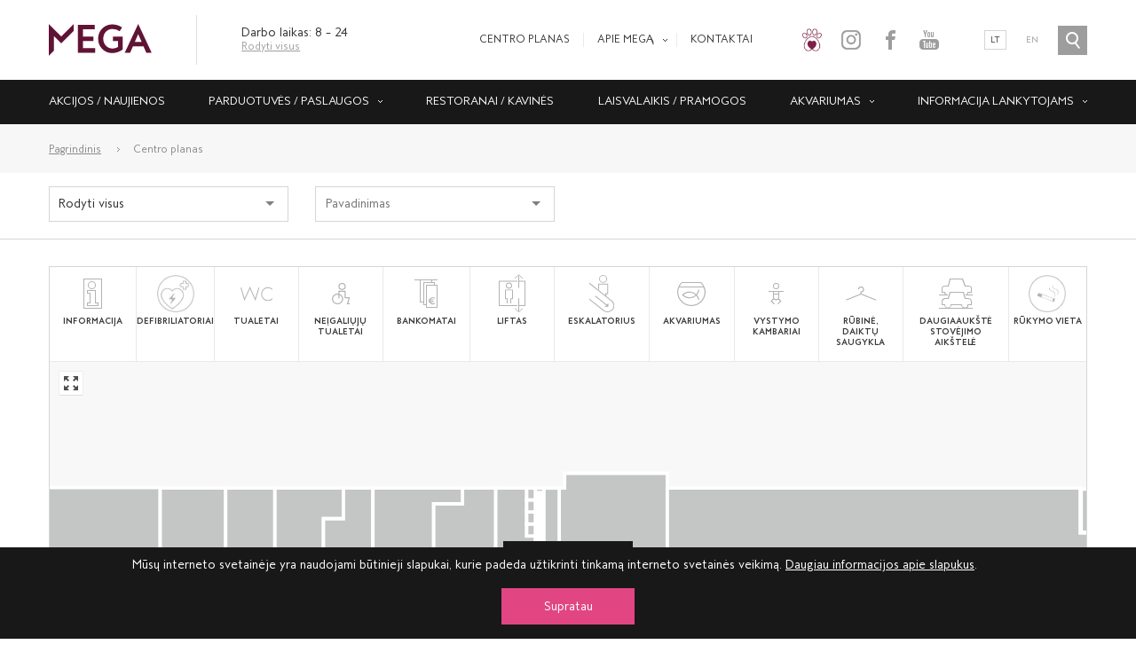

--- FILE ---
content_type: text/html; charset=UTF-8
request_url: https://www.mega.lt/planas?location=polygon343
body_size: 10683
content:
<!DOCTYPE html>
<html>
    <head>
        <meta charset="UTF-8" />
        <meta name="viewport" content="width=device-width, initial-scale=1.0, maximum-scale=1.0, user-scalable=no" />
        <title>Centro planas | MEGA</title>
        <meta name="description" content="Lietuvos širdyje, Kaune, 2005 metais atidarytas prekybos ir laisvalaikio centras MEGA yra lengvai pasiekiamoje vietoje, ties svarbiausia Lietuvos sankryža - Vilnius-Klaipėda greitkelio ir „Via Baltica“ automagistralės, per vieną valandą pasiekiamas 2,2 mln. lankytojų. Pro šią vietą per dieną pravažiuoja beveik 30 tūkst. automobilių, kurie perveža 25 mln. keleivių per metus. Prekybos centras yra šalia didžiausio Kaune miegamojo rajono, kuriame gyvena apie 70 tūkst. gyventojų.">
        <meta property="og:site_name" content="MEGA"/>
        <meta property="og:title" content="Centro planas" />
        <meta property="og:type" content="website" />
        <meta property="og:url" content="https://www.mega.lt/planas?location=polygon343" />
        <meta property="og:image" content="https://www.mega.lt/og_default.jpeg" />
        <meta property="og:description" content="PLC MEGA – šypsena Jums tinka!" />
        <link rel="icon" type="image/x-icon" href="/favicon.ico" />
        <link rel="apple-touch-icon" sizes="180x180" href="/apple-touch-icon.png">
        <link rel="icon" type="image/png" href="/favicon-32x32.png" sizes="32x32">
        <link rel="icon" type="image/png" href="/favicon-16x16.png" sizes="16x16">
        <link rel="manifest" href="/manifest.json">
        <link rel="mask-icon" href="/safari-pinned-tab.svg" color="#5bbad5">
        <meta name="theme-color" content="#ffffff">
            <link href="/js/mapplic/css/mapplic.css" rel="stylesheet" type="text/css" />
    <link href="/js/mapplic/css/mapplic-custom.css" rel="stylesheet" type="text/css" />
                                <link href="/bundles/app/css/app.css?10" rel="stylesheet" type="text/css" />
                    
        <link href="/bundles/app/css/app-custom.css?25" rel="stylesheet" type="text/css" />
        <script src="/bundles/fosjsrouting/js/router.js"></script>
        <script src="/js/routing?callback=fos.Router.setData"></script>
        <!--<script>
            (function(i,s,o,g,r,a,m){i['GoogleAnalyticsObject']=r;i[r]=i[r]||function(){
                        (i[r].q=i[r].q||[]).push(arguments)},i[r].l=1*new Date();a=s.createElement(o),
                    m=s.getElementsByTagName(o)[0];a.async=1;a.src=g;m.parentNode.insertBefore(a,m)
            })(window,document,'script','//www.google-analytics.com/analytics.js','ga');
            ga('create', 'UA-69850366-1', 'auto');
			ga('create', 'UA-63222548-1', 'auto', 'clientTracker');
            ga('send', 'pageview');
            ga('clientTracker.send', 'pageview');
        </script>-->
    </head>
    <body id="application" class="application" data-locale="lt">
                <div id="overlay" class="overlay">
            <div id="newsletter-pop-up" class="pop-up-container">
    <div class="pop-up newsletter-pop-up ">
        <div id="close-pop-up" class="close-pop-up"></div>
        <div class="newsletter-pop-up-left">
            <div class="title">Gaukite VISUS pasiūlymus pirmieji</div>
            <div class="input-container">
                <p>Užsisakykite MEGOS naujienlaiškį</p>
                <p class="success-message">MEGOS naujienlaiškis sėkmingai užsakytas, laukite naujienų!</p>
                <form name="subscription_1" method="post" action="/forms/subscription" class="subscription-form" novalidate="novalidate">
    <input type="email" id="subscription_1_email" name="subscription_1[email]" required="required" placeholder="Jūsų el. pašto adresas" />
    <input type="hidden" id="subscription_1_botDetection" name="subscription_1[botDetection]" />
    <button type="submit" id="subscription_1_send" name="subscription_1[send]" class="feedback-button">Užsakyti</button>
<input type="hidden" id="subscription_1__token" name="subscription_1[_token]" value="uENLX0v1hJKdx2hXWqW-YH68Zb3UMxaCcvpXair_OME" /></form>
                <p class="error-messages"></p>
            </div>
        </div>
        <div style="background-image: url(/img/newsletter_image.png)" class="newsletter-pop-up-right"></div>
    </div>
</div>
            
        </div>
        <div id="loader" class="overlay increased-z-index">
            <div class="loader-icon"></div>
        </div>
        <div class="fixed-top">
            <div class="top container">
                <div class="logo">
                    <a href="/" title="MEGA">
                        <img src="/img/logo.svg" alt="MEGA">
                    </a>
                </div>
                <div class="top-right">
                    <div class="open-hours">
                        <p>Darbo laikas: 8 – 24</p>
                        <p><a href="/informacija-lankytojams/darbo-laikas">Rodyti visus</a></p>
                    </div>
                    <div class="top-menu">
                        <div id="upper-menu" class="upper-menu">
                                                        <ul    >
                                                                
                                        <li     class="current first">                <a href="/planas"    >Centro planas</a>                            
        </li>
    
                        
                                                                        <li     class="has-children">                <a href="/apie-mega/apie-mega"    >Apie MEGĄ</a>                                            <ul     class="menu_level_1">
                                                                
                                        <li     class="first">                <a href="/apie-mega/nuoma"    >Nuoma</a>                            
        </li>
    
                        
                                        <li    >                <a href="/apie-mega/reklama"    >Reklama</a>                            
        </li>
    
                        
                                        <li    >                <a href="/apie-mega/valdytojas"    >Valdytojas</a>                            
        </li>
    
                        
                                        <li     class="last">                <a href="/apie-mega/investuotojas"    >Investuotojas</a>                            
        </li>
    
                
        </ul>
    
        </li>
    
                        
                                        <li     class="last">                <a href="/kontaktai"    >Kontaktai</a>                            
        </li>
    
                
        </ul>
    
                        </div>
                        <div class="social-icons">
                            <ul>
                                                                <li><a href="/draugiski-gyvunams"><img class="custom-icon" src="/bundles/app/img/pets_friendly_active.png" alt="Pets friendly"><img class="custom-icon-active" src="/bundles/app/img/pets_friendly_active.png" alt="Pets friendly"></a></li>
                                                                                                    <li><a href="https://www.instagram.com/mega.lt/?hl=lt"><img class="custom-icon" src="/bundles/app/img/instagram.png" alt="Instagram"><img class="custom-icon-active" src="/bundles/app/img/instagram_active.png" alt="Instagram"></a></li>
                                                                <li><a href="https://www.facebook.com/Mega.lt" target="_blank" class="fb"></a></li>
                                <li><a href="https://www.youtube.com/channel/UC_dYjV4sw_vma8WX0kWy-kA" target="_blank" class="yt"></a></li>
                            </ul>
                        </div>
                                                    <div class="language-selection">
                                <ul>
                                                                            <li class="active"><a href="/">lt</a></li>
                                                                            <li ><a href="/en/">en</a></li>
                                                                    </ul>
                            </div>
                                                <div id="search" class="search"></div>
                    </div>
                </div>
                <div class="search-input-container">
                    <input type="text" name="searchKeyword" id="main-search-input" class="main-search-input" placeholder="Įveskite paieškos frazę...">
                    <div id="search-button" class="search-button">Ieškoti</div>
                    <div id="close-search" class="close-search"></div>
                </div>
            </div>
            <div class="wrapper-for-search-results">
                <div class="navigation">
                    <div class="container">
                        <button id="menu-burger" class="menu-burger">
                            <span>&nbsp;</span>
                        </button>
                        <div id="mobile-search" class="mobile-search">
                            <input type="text" name="searchKeyword" id="mobile-search-input" class="mobile-search-input" placeholder="Įveskite paieškos frazę...">
                        </div>
                        <div id="close-mobile-search" class="close-mobile-search"></div>
                        <div id="desktop-main-menu" class="main-navigation">
                                                                <ul    >
                                                                
                                        <li     class="first">                <a href="/akcijos-naujienos-renginiai"    >Akcijos / naujienos</a>                            
        </li>
    
                        
                                                                        <li     class="current_ancestor has-children">                <a href="/parduotuves-ir-paslaugos"    >Parduotuvės / paslaugos</a>                                                        <div class="sub-navigation"><div class="container">
                <ul     class="menu_level_1">
                                                                
                                        <li     class="current first">                <a href="/planas"    >Planas</a>                            
        </li>
    
                        
                                        <li    >                <a href="/parduotuves"    >Parduotuvės</a>                            
        </li>
    
                        
                                        <li     class="last">                <a href="/paslaugos"    >Paslaugos</a>                            
        </li>
    
                
        </ul>
                    </div></div>
            
        </li>
    
                        
                                        <li    >                <a href="/restoranai"    >Restoranai / kavinės</a>                            
        </li>
    
                        
                                        <li    >                <a href="/pramogos"    >Laisvalaikis / Pramogos</a>                            
        </li>
    
                        
                                                                        <li     class="has-children">                <a href="/akvariumas"    >Akvariumas</a>                                                        <div class="sub-navigation"><div class="container">
                <ul     class="menu_level_1">
                                                                
                                        <li     class="first">                <a href="/akvariumas/apie-akvariuma"    >Apie akvariumą</a>                            
        </li>
    
                        
                                        <li    >                <a href="/akvariumas/gyventojai"    >Gyventojai</a>                            
        </li>
    
                        
                                        <li     class="last">                <a href="/akvariumas/ekskursijos"    >Ekskursijos</a>                            
        </li>
    
                
        </ul>
                    </div></div>
            
        </li>
    
                        
                                                                        <li     class="last has-children">                <a href="/informacija-lankytojams/darbo-laikas"    >Informacija lankytojams</a>                                                        <div class="sub-navigation"><div class="container">
                <ul     class="menu_level_1">
                                                                
                                        <li     class="first">                <a href="/informacija-lankytojams/darbo-laikas"    >Darbo laikas</a>                            
        </li>
    
                        
                                        <li    >                <a href="/informacija-lankytojams/kaip-atvykti"    >Kaip atvykti</a>                            
        </li>
    
                        
                                        <li    >                <a href="/informacija-lankytojams/nuolaidu-kortele"    >Nuolaidų kortelė</a>                            
        </li>
    
                        
                                        <li    >                <a href="/informacija-lankytojams/mega-dovanu-kortele"    >Dovanų kortelė</a>                            
        </li>
    
                        
                                        <li    >                <a href="/informacija-lankytojams/atsiliepimai-ir-pasiulymai"    >Atsiliepimai ir pasiūlymai</a>                            
        </li>
    
                        
                                        <li    >                <a href="/informacija-lankytojams/lankytoju-elgesio-taisykles"    >Lankytojų elgesio taisyklės</a>                            
        </li>
    
                        
                                        <li    >                <a href="/informacija-lankytojams/privatumo-politika"    >Privatumo politika</a>                            
        </li>
    
                        
                                        <li     class="last">                <a href="/informacija-lankytojams/draugiski-gyvunams"    >Draugiški gyvūnams</a>                            
        </li>
    
                
        </ul>
                    </div></div>
            
        </li>
    
                
        </ul>
            
                        </div>
                    </div>
                </div>
                <div id="mobile-menu" class="mobile-menu">
                            <ul>
            
                <li class="first">        <a href="/akcijos-naujienos-renginiai">Akcijos / naujienos</a>        
    </li>

    
                                    <li class="current_ancestor has-children">        <a href="/parduotuves-ir-paslaugos">Parduotuvės / paslaugos</a>                <ul class="menu_level_1">
            
                <li class="current first">        <a href="/planas">Planas</a>        
    </li>

    
                <li>        <a href="/parduotuves">Parduotuvės</a>        
    </li>

    
                <li class="last">        <a href="/paslaugos">Paslaugos</a>        
    </li>


    </ul>

    </li>

    
                <li>        <a href="/restoranai">Restoranai / kavinės</a>        
    </li>

    
                <li>        <a href="/pramogos">Laisvalaikis / Pramogos</a>        
    </li>

    
                                    <li class="has-children">        <a href="/akvariumas">Akvariumas</a>                <ul class="menu_level_1">
            
                <li class="first">        <a href="/akvariumas/apie-akvariuma">Apie akvariumą</a>        
    </li>

    
                <li>        <a href="/akvariumas/gyventojai">Gyventojai</a>        
    </li>

    
                <li class="last">        <a href="/akvariumas/ekskursijos">Ekskursijos</a>        
    </li>


    </ul>

    </li>

    
                                    <li class="last has-children">        <a href="/informacija-lankytojams/darbo-laikas">Informacija lankytojams</a>                <ul class="menu_level_1">
            
                <li class="first">        <a href="/informacija-lankytojams/darbo-laikas">Darbo laikas</a>        
    </li>

    
                <li>        <a href="/informacija-lankytojams/kaip-atvykti">Kaip atvykti</a>        
    </li>

    
                <li>        <a href="/informacija-lankytojams/nuolaidu-kortele">Nuolaidų kortelė</a>        
    </li>

    
                <li>        <a href="/informacija-lankytojams/mega-dovanu-kortele">Dovanų kortelė</a>        
    </li>

    
                <li>        <a href="/informacija-lankytojams/atsiliepimai-ir-pasiulymai">Atsiliepimai ir pasiūlymai</a>        
    </li>

    
                <li>        <a href="/informacija-lankytojams/lankytoju-elgesio-taisykles">Lankytojų elgesio taisyklės</a>        
    </li>

    
                <li>        <a href="/informacija-lankytojams/privatumo-politika">Privatumo politika</a>        
    </li>

    
                <li class="last">        <a href="/informacija-lankytojams/draugiski-gyvunams">Draugiški gyvūnams</a>        
    </li>


    </ul>

    </li>


    </ul>

                    <div class="mobile-bottom-menu">
                        <div class="mobile-bottom-menu-left">
                            <div class="social-icons">
                                <ul>
                                                                        <li><a href="/draugiski-gyvunams"><img class="custom-icon" src="/bundles/app/img/pets_friendly_active.png" alt="Pets friendly"><img class="custom-icon-active" src="/bundles/app/img/pets_friendly_active.png" alt="Pets friendly"></a></li>
                                                                                                                <li><a href="https://www.instagram.com/mega.lt/?hl=lt"><img class="custom-icon" src="/bundles/app/img/instagram.png" alt="Instagram"><img class="custom-icon-active" src="/bundles/app/img/instagram_active.png" alt="Instagram"></a></li>
                                                                        <li><a href="https://www.facebook.com/Mega.lt"><img src="/bundles/app/img/fb_icon.svg" alt="MEGA"></a></li>
                                    <li><a href="https://www.youtube.com/channel/UC_dYjV4sw_vma8WX0kWy-kA"><img src="/bundles/app/img/yt_icon.svg" alt="MEGA"></a></li>
                                </ul>
                            </div>
                        </div>
                        <div class="mobile-bottom-menu-right">
                                                            <div class="language-selection">
                                    <ul>
                                                                                    <li class="active"><a href="/">lt</a></li>
                                                                                    <li ><a href="/en/">en</a></li>
                                                                            </ul>
                                </div>
                                                    </div>
                    </div>
                </div>
                <div class="search-results-container"></div>
            </div>
        </div>
        <div class="content">
            <div class="breadcrumbs">
        <div class="container">
            <ul>
                <li><a href="/">Pagrindinis</a></li>
                <li>Centro planas</li>
            </ul>
        </div>
    </div>
    <div class="content-top">
        <div class="container">
            <div class="shop-filter gutters">
                <div class="input-container">
                    <select id="location-category-selection" placeholder="Kategorija">
                        <option value="0">Rodyti visus</option>
                                                    <option value="6">Aksesuarai, juvelyriniai dirbiniai</option>
                                                    <option value="4">Avalynė / galanterija</option>
                                                    <option value="11">Kosmetika, parfumerija</option>
                                                    <option value="1">Drabužiai</option>
                                                    <option value="7">Elektrotechnika</option>
                                                    <option value="5">Maisto prekės ir gėrimai</option>
                                                    <option value="12">Namų apyvokos ir interjero prekės</option>
                                                    <option value="14">Vaikų prekės, žaislai</option>
                                                    <option value="16">Laisvalaikis ir pramogos</option>
                                                    <option value="3">Paslaugos</option>
                                                    <option value="15">Vaistinė, optika</option>
                                                    <option value="2">Restoranai ir kavinės</option>
                                                    <option value="8">Specializuotos prekės, paslaugos</option>
                                                    <option value="13">Sporto ir laisvalaikio prekės</option>
                                            </select>
                </div>
                <div id="location-selector-container" class="input-container">
                    <select id="location-selection" placeholder="Pavadinimas">
                        <option value="">Pavadinimas</option>
                                                    <option value="rect127">400 g</option>
                                                    <option value="polygon251">4F</option>
                                                    <option value="polygon147">A&amp;G</option>
                                                    <option value="rect353_2_">Aistra</option>
                                                    <option value="polygon49">Alan Deko</option>
                                                    <option value="rect199">Aldo</option>
                                                    <option value="polygon129">Ali šokoladinė</option>
                                                    <option value="rect319">Alikante</option>
                                                    <option value="rect405">Alkava</option>
                                                    <option value="rect283">ALPACOS</option>
                                                    <option value="path175">Apranga</option>
                                                    <option value="polyline329">Aprangos galerija</option>
                                                    <option value="rect427">Aromáma</option>
                                                    <option value="rect4215652">Aromatic 89</option>
                                                    <option value="rect195">Atlantic</option>
                                                    <option value="polygon45">Audimas</option>
                                                    <option value="rect445">Aukso stilius</option>
                                                    <option value="rect357">Avalynės taisykla</option>
                                                    <option value="rect113">Bags &amp; More</option>
                                                    <option value="polygon899">Bajorų kiemas</option>
                                                    <option value="rect759-copy-2">Bambino SPA</option>
                                                    <option value="rect299">Batanica</option>
                                                    <option value="rect421">Bellissimo</option>
                                                    <option value="polygon55">Benu vaistinė</option>
                                                    <option value="rect337">Betty Barclay</option>
                                                    <option value="rect73">Bitė</option>
                                                    <option value="rect455">BOBA SPOT</option>
                                                    <option value="rect93">Bottlery</option>
                                                    <option value="rect207">Brain Games</option>
                                                    <option value="polygon105">C&amp;D STYLE</option>
                                                    <option value="rect441">CAFFEINE</option>
                                                    <option value="rect111">Calzedonia</option>
                                                    <option value="polygon919">CanCan Pizza</option>
                                                    <option value="polygon491">Candy Pop</option>
                                                    <option value="rect281">Carreblanc</option>
                                                    <option value="rect203">Cascada</option>
                                                    <option value="rect461">Case4you</option>
                                                    <option value="polygon179">CCC</option>
                                                    <option value="rect449">Centesima</option>
                                                    <option value="polygon215">CHAČAPURI BISTRO</option>
                                                    <option value="polygon235">Charlot</option>
                                                    <option value="rect301">Chester</option>
                                                    <option value="polygon979">Čili pizza</option>
                                                    <option value="polygon939">CINAMON – kino teatras</option>
                                                    <option value="path317">City Jeans</option>
                                                    <option value="rect279">Cream Fashion</option>
                                                    <option value="polygon159">Crème de la crème</option>
                                                    <option value="rect249">Crocs</option>
                                                    <option value="polygon153">Cropp</option>
                                                    <option value="polygon959">CurioCity – miestas smalsiems vaikams</option>
                                                    <option value="polygon81">D.ONE</option>
                                                    <option value="polygon155">Danija</option>
                                                    <option value="polygon189">Deichmann</option>
                                                    <option value="rect313">Denim Dream</option>
                                                    <option value="polygon51">DORMEO HOME</option>
                                                    <option value="path333">Douglas</option>
                                                    <option value="rect439">Dovanų Šalis</option>
                                                    <option value="rect1356">DPD – savitarnos terminalas, paštomatas</option>
                                                    <option value="rect139">Drogas</option>
                                                    <option value="rect295">Ecco</option>
                                                    <option value="rect401">Ecodumas</option>
                                                    <option value="rect759987">ELEKTROMOBILIŲ STOTELĖS</option>
                                                    <option value="polygon285">Elito</option>
                                                    <option value="rect117">ESTE</option>
                                                    <option value="polygon275">Eurokos</option>
                                                    <option value="rect395">ExchangeLT</option>
                                                    <option value="polygon65">Fashion Zone</option>
                                                    <option value="polygon273">Fielmann</option>
                                                    <option value="rect421565">FlexiSkins</option>
                                                    <option value="polygon91">Flying Tiger Copenhagen</option>
                                                    <option value="rect245">FORMOSA</option>
                                                    <option value="polygon879">Gan Bei City</option>
                                                    <option value="polygon259">Geox</option>
                                                    <option value="rect433">Gera dovana</option>
                                                    <option value="rect429">Gera dovana (prie Senukų)</option>
                                                    <option value="rect437">GIVEN</option>
                                                    <option value="polygon101">Green Café</option>
                                                    <option value="polygon819">Grill London</option>
                                                    <option value="path719">Gym+</option>
                                                    <option value="rect699">H&amp;M</option>
                                                    <option value="rect43">H&amp;M</option>
                                                    <option value="rect1139">Hesburger</option>
                                                    <option value="path83">Hiatus</option>
                                                    <option value="rect45933">HOBBYSHOP</option>
                                                    <option value="path247568">House</option>
                                                    <option value="polygon223">Hummel</option>
                                                    <option value="rect115">iDeal</option>
                                                    <option value="polygon261">INAVATI</option>
                                                    <option value="rect469">Informacijos centras</option>
                                                    <option value="rect4418">InHair</option>
                                                    <option value="rect107">Intimissimi</option>
                                                    <option value="polygon219">IQOS</option>
                                                    <option value="rect95">Itališko skonio gurmanai</option>
                                                    <option value="polygon257">Jack&amp;Jones</option>
                                                    <option value="polygon237">Jahonts</option>
                                                    <option value="polygon131">JOIN UP!</option>
                                                    <option value="rect759-copy">Jungle Monkeyz</option>
                                                    <option value="rect759-copy2">Jungle Monkeyz restoranas</option>
                                                    <option value="polygon67">Jysk</option>
                                                    <option value="rect465">Kamėja</option>
                                                    <option value="polygon859">KATPĖDĖLĖ</option>
                                                    <option value="polygon191">KidzOne</option>
                                                    <option value="polygon169">KIKA</option>
                                                    <option value="rect187438">Knygos.lt</option>
                                                    <option value="rect361">Kompiuterių ir mobilių telefonų servisas</option>
                                                    <option value="polygon63">Krinona</option>
                                                    <option value="rect103">Krispo</option>
                                                    <option value="path323">KristiAna</option>
                                                    <option value="rect161">L&#039;Occitane en Provence</option>
                                                    <option value="rect457">Laikrodžių stilius</option>
                                                    <option value="rect355">Laikrodžių taisykla</option>
                                                    <option value="rect149">Lelija</option>
                                                    <option value="rect165">Lietuvos paštas</option>
                                                    <option value="polygon177">Lindex</option>
                                                    <option value="rect359">Linos artelė</option>
                                                    <option value="rect123">Livin</option>
                                                    <option value="polygon271">Locals.lt</option>
                                                    <option value="rect79">Lonas</option>
                                                    <option value="rect1354">LP Express  - savitarnos terminalas, paštomatas</option>
                                                    <option value="rect435">Mados prieskoniai</option>
                                                    <option value="rect233">Maistas sportui</option>
                                                    <option value="rect1159">Majai</option>
                                                    <option value="polygon999">Manami</option>
                                                    <option value="rect119">Mango</option>
                                                    <option value="rect463">Manhattan Ice Dream</option>
                                                    <option value="polygon325">Massimo Dutti</option>
                                                    <option value="rect407">Meat‘as</option>
                                                    <option value="rect403543">MEGOS dovanų kortelių savitarnos terminalas</option>
                                                    <option value="rect467">Mobili prekyba</option>
                                                    <option value="rect415">Mobilus centras</option>
                                                    <option value="path243">Mohito</option>
                                                    <option value="rect4134">MON AMI</option>
                                                    <option value="rect397">MultiCook</option>
                                                    <option value="rect42156">Nagulakavimas.lt</option>
                                                    <option value="polygon183">Namų Technikos centras (Senukai)</option>
                                                    <option value="polygon287">Nektaras</option>
                                                    <option value="polygon171">New Yorker</option>
                                                    <option value="polygon197">Newmood</option>
                                                    <option value="rect405525">Noir éclat</option>
                                                    <option value="rect145">NS King</option>
                                                    <option value="rect1355">Omniva – savitarnos terminalas, paštomatas</option>
                                                    <option value="polygon85">Optikos pasaulis</option>
                                                    <option value="rect293">Optometrijos centras</option>
                                                    <option value="polygon141">Outlet Space</option>
                                                    <option value="rect451">Pandora</option>
                                                    <option value="rect409">Pankera</option>
                                                    <option value="rect759">Paslėpti receptai</option>
                                                    <option value="polygon1099">Peek&amp;Cloppenburg</option>
                                                    <option value="rect265">Peek&amp;Cloppenburg</option>
                                                    <option value="polygon77">Pegasas</option>
                                                    <option value="polygon489">PEPCO</option>
                                                    <option value="polygon309">Persicco</option>
                                                    <option value="rect167">Pin Pin</option>
                                                    <option value="rect413">PISTACCHIO</option>
                                                    <option value="polygon253">Prime Concept Store</option>
                                                    <option value="rect229">Pro nagų studija</option>
                                                    <option value="rect431">PRO7</option>
                                                    <option value="polygon89">Regatta Great Outdoors</option>
                                                    <option value="rect173">Reserved</option>
                                                    <option value="rect44143">RIBAS Jewellery</option>
                                                    <option value="rect311">Rieker</option>
                                                    <option value="polygon69">Rimi Hyper</option>
                                                    <option value="rect347">RoyalSmoke</option>
                                                    <option value="rect44989">RUBY BY VERONA</option>
                                                    <option value="rect411">Rūta</option>
                                                    <option value="rect297">Salamander</option>
                                                    <option value="polygon133">Salon+</option>
                                                    <option value="polygon343">Scalini</option>
                                                    <option value="rect417">Screenshop.lt</option>
                                                    <option value="polygon185">Senukai</option>
                                                    <option value="polygon185-copy-2">Senukai Proficentras</option>
                                                    <option value="polygon211">Senukai/sodo centras</option>
                                                    <option value="rect209">Senukai/statybų duona</option>
                                                    <option value="rect423">Shop By Viktorija Siegel</option>
                                                    <option value="polygon315">Silver Fox</option>
                                                    <option value="polygon221">Sinsay</option>
                                                    <option value="polygon109">Sizeer</option>
                                                    <option value="rect999">Skanėstų krautuvėlė CupCake</option>
                                                    <option value="polygon269">SKECHERS</option>
                                                    <option value="polygon289">Skinija</option>
                                                    <option value="rect135">Skonis ir kvapas Tabakas</option>
                                                    <option value="rect1352">Skonis ir kvapas. Arbata</option>
                                                    <option value="rect1353">SmartPosti</option>
                                                    <option value="rect353_1_">Solè</option>
                                                    <option value="rect59">Šonetė</option>
                                                    <option value="rect79426">Sportland</option>
                                                    <option value="polygon779">Strike House</option>
                                                    <option value="rect419">STUDIO</option>
                                                    <option value="polygon99">Sucré kepinių namai</option>
                                                    <option value="rect708044">Superherojų namelis</option>
                                                    <option value="polygon87">Surfwax</option>
                                                    <option value="polygon213">Sushi Express</option>
                                                    <option value="polygon291">Sveikatinė</option>
                                                    <option value="polygon201">Takko Fashion</option>
                                                    <option value="polygon241">Talutti Bakes ‘n‘ Shakes</option>
                                                    <option value="rect121">Tele 2</option>
                                                    <option value="polygon97">Telia</option>
                                                    <option value="rect305">TENDENCE</option>
                                                    <option value="rect135612">Termosaas - savitarnos terminalas, paštomatas</option>
                                                    <option value="rect205">The Body Shop</option>
                                                    <option value="rect425">Tomas Gold</option>
                                                    <option value="polygon321">Tommy Hilfiger</option>
                                                    <option value="rect399">TOP EXCHANGE</option>
                                                    <option value="polygon193">Topo centras</option>
                                                    <option value="rect331">TOPS</option>
                                                    <option value="rect307">Triumph</option>
                                                    <option value="polygon335">United Colors Of Benetton</option>
                                                    <option value="polygon217">Uoga Uoga</option>
                                                    <option value="rect28334">VAIKŲ ŽAIDIMO AIKŠTELĖ</option>
                                                    <option value="rect249321">VAIKŲ ŽAIDIMO AIKŠTELĖ</option>
                                                    <option value="rect447">Valentino ledai</option>
                                                    <option value="rect429-copy">Valiuta24.lt</option>
                                                    <option value="rect4536">VAMZDINĖ ČIUOŽYKLA</option>
                                                    <option value="rect517">VARVIKAS</option>
                                                    <option value="rect13561">VENIPAK – savitarnos terminalas, paštomatas</option>
                                                    <option value="rect7080">Vero Cafe</option>
                                                    <option value="rect151">Vero Moda</option>
                                                    <option value="polygon239">Verona</option>
                                                    <option value="rect453">Verona salelė prie centrinės aikštės</option>
                                                    <option value="rect403">Verona salelė prie Rimi</option>
                                                    <option value="polygon255">Vision Express</option>
                                                    <option value="rect163">Vitrina Pro</option>
                                                    <option value="polygon341">Vynoteka</option>
                                                    <option value="rect429346">WHOOP</option>
                                                    <option value="rect61">Wine Maker</option>
                                                    <option value="path225">Winner Sport</option>
                                                    <option value="rect137">Xiaomi</option>
                                                    <option value="rect303">XS Žaislai</option>
                                                    <option value="polygon181">Žaislų planeta</option>
                                                    <option value="polygon227">ŽalgirisShop</option>
                                                    <option value="rect799">Zoopark</option>
                                                    <option value="rect143">Žygio batai</option>
                                            </select>
                </div>
            </div>
        </div>
    </div>
    <div class="container flex-column">
        <div class="plan-container">
            <div class="plan-header">
                <div class="plan-categories-drop-down">
                    <div class="container">
                        <div class="shop-filter gutters">
                            <div class="input-container">
                                <select id="plan-category-selection" placeholder="Plano infografija">
                                    <option value="">Plano infografija</option>
                                    <option value="info">Informacija</option>
                                    <option value="defibrillators">Defibriliatoriai</option>
                                    <option value="wc">Tualetai</option>
                                    <option value="atm">Bankomatai</option>
                                    <option value="elevator">Liftas</option>
                                    <option value="stairs">Laiptai</option>
                                    <option value="escalator">Eskalatorius</option>
                                    <option value="aquarium">Akvariumas</option>
                                    <option value="baby">Vystymo kambariai</option>
                                    <option value="cloakroom">Rūbinė, daiktų saugykla</option>
                                    <option value="smoking">Rūkymo vieta</option>
                                </select>
                            </div>
                        </div>
                    </div>
                </div>
                <div id="info-category" class="plan-category" data-type="info">
                    <div class="plan-category-icon">
                        <img src="/img/plan_info_icon.svg">
                    </div>
                    <div class="plan-category-title">Informacija</div>
                </div>
                <div id="defibrillators-category" class="plan-category" data-type="defibrillators" style="padding: 15px 0">
                    <div class="plan-category-icon">
                        <img src="/img/plan_defibrillators_icon.png" style="width: 42px">
                    </div>
                    <div class="plan-category-title">Defibriliatoriai</div>
                </div>
                <div id="wc-category" class="plan-category" data-type="wc">
                    <div class="plan-category-icon">
                        <img src="/img/plan_wc_icon.svg">
                    </div>
                    <div class="plan-category-title">Tualetai</div>
                </div>
                <div id="wc-category" class="plan-category" data-type="wc_disabled">
                    <div class="plan-category-icon">
                        <img src="/img/plan_wc_disabled_icon.svg">
                    </div>
                    <div class="plan-category-title">Neįgaliųjų tualetai</div>
                </div>
                <div id="atm-category" class="plan-category" data-type="atm">
                    <div class="plan-category-icon">
                        <img src="/img/plan_atm_icon.svg">
                    </div>
                    <div class="plan-category-title">Bankomatai</div>
                </div>
                <div id="elevator-category" class="plan-category" data-type="elevator">
                    <div class="plan-category-icon">
                        <img src="/img/plan_elevator_icon.svg">
                    </div>
                    <div class="plan-category-title">Liftas</div>
                </div>
                <div id="escalator-category" class="plan-category" data-type="escalator">
                    <div class="plan-category-icon">
                        <img src="/img/plan_escalator_icon.svg">
                    </div>
                    <div class="plan-category-title">Eskalatorius</div>
                </div>
                <div id="aquarium-category" class="plan-category" data-type="aquarium">
                    <div class="plan-category-icon">
                        <img src="/img/plan_aquarium_icon.svg">
                    </div>
                    <div class="plan-category-title">Akvariumas</div>
                </div>
                <div id="baby-category" class="plan-category" data-type="baby">
                    <div class="plan-category-icon">
                        <img src="/img/plan_baby_icon.svg">
                    </div>
                    <div class="plan-category-title">Vystymo kambariai</div>
                </div>
                <div id="cloakroom-category" class="plan-category" data-type="cloakroom">
                    <div class="plan-category-icon">
                        <img src="/img/plan_cloakroom_icon.svg">
                    </div>
                    <div class="plan-category-title">Rūbinė, daiktų saugykla</div>
                </div>
                <div id="parking-category" class="plan-category" data-type="parking">
                    <div class="plan-category-icon">
                        <img src="/img/plan_parking_icon.svg">
                    </div>
                    <div class="plan-category-title" style="padding: 0 3px">Daugiaaukštė stovėjimo aikštelė</div>
                </div>
                <div id="smoking-category" class="plan-category" data-type="smoking" style="padding: 15px 0">
                    <div class="plan-category-icon">
                        <img src="/img/plan_smoking_icon.png" style="width: 42px">
                    </div>
                    <div class="plan-category-title">Rūkymo vieta</div>
                </div>
            </div>
            <div class="mapplic-plan-container">
                <div id="plan" class="plan"></div>
                <div class="side-for-touching"></div>
            </div>
        </div>
    </div>
        </div>
        <div class="footer">
            <div class="container flex-column">
                <div class="footer-content">

                    <div class="footer-block contacts-block">
                        <h3>Kontaktai</h3>
                        <div class="footer-block-content">
                            <ul class="simple-ul">
                                <li>Prekybos ir laisvalaikio centras MEGA</li>
                                <li>Islandijos pl. 32, Kaunas</li>
                                <li>Tel.: <a href="tel:+370 37 239 000">+370 37 239 000</a></li>
                                <li>El. paštas: <a href="mailto:info@mega.lt">info@mega.lt</a></li>
                            </ul>
                        </div>
                    </div>

                    <div class="footer-block newsletter-block right-side-block">
                        <div class="footer-block-content">
                            Ginčai dėl sutarties netinkamo vykdymo ar nevykdymo ne teisme nagrinėjami Lietuvos Respublikos vartotojų teisių apsaugos įstatymo nustatyta tvarka Valstybinėje vartotojų teisių apsaugos tarnyboje, adresu Vilniaus g. 25, 01402 Vilnius, el. p. <a href="mailto:tarnyba@vvtat.lt">tarnyba@vvtat.lt</a>, tel. (8 5) 262 67 51, faks. (8 5) 279 1466, interneto svetainė <a href="https://vvtat.lrv.lt/lt/" target="_blank">www.vvtat.lt</a>. Elektroniniu būdu prašymą galite pateikti per EGS platformą <a href="https://ec.europa.eu/odr/" target="_blank">https://ec.europa.eu/odr/</a>.
                        </div>
                    </div>
                </div>
                <div class="footer-content">
                    <div class="footer-logos">
                        <ul>
                                                            <li><a href="https://harmonyholding.com/"><img src="/uploads/media/default/0001/18/05e87854d4e542dd2c13be4d3ee4e48be38223e6.png" alt="Harmony Holding"></a></li>
                                                            <li><a href="https://www.balticred.com/home-page/"><img src="/uploads/media/default/0001/18/2119147bd21c818276c187f16e47190312f8ee05.png" alt="Harmony Property Management | Baltic RED"></a></li>
                                                            <li><a href="https://harmonyholding.com/"><img src="/uploads/media/default/0001/18/152159df8bd68b376b36ed4c4a0b20a5f5629daa.png" alt="Harmony Facilities &amp; Engineering | Baltic Facility Management"></a></li>
                                                    </ul>
                    </div>
                    <div class="footer-solution-container">
                        <div class="footer-solution">Sprendimas: <a href="https://nordcode.io/" target="_blank">nordcode.io</a></div>
                    </div>
                </div>
            </div>
            <div class="footer-line"></div>
            <div class="container column">
                <div class="footer-content">
                    <div class="footer-menu">
                                                            <ul    >
                                                                
                                        <li     class="first">                <a href="/apie-mega/apie-mega"    >Apie MEGĄ</a>                            
        </li>
    
                        
                                        <li    >                <a href="/apie-mega/nuoma"    >Nuoma</a>                            
        </li>
    
                        
                                        <li    >                <a href="/apie-mega/reklama"    >Reklama</a>                            
        </li>
    
                        
                                        <li    >                <a href="/kontaktai"    >Kontaktai</a>                            
        </li>
    
                        
                                        <li     class="last">                <a href="/informacija-lankytojams/atsiliepimai-ir-pasiulymai"    >Atsiliepimai ir pasiūlymai</a>                            
        </li>
    
                
        </ul>
            
                    </div>
                    <div class="footer-copyright">© 2026 mega.lt, visos teisės saugomos.</div>
                </div>
            </div>
        </div>
        
                    <style>
    .cookie-policy-container .cookie-policy-wrapper {
        display: block;
    }

    .cookie-policy-container .cookie-policy-wrapper .cookie-policy-text {
        width: 100%;
        text-align: center;
        padding-bottom: 10px;
    }

    .cookie-policy-container .cookie-policy-wrapper .cookie-policy-button {
        width: 150px;
        text-align: center;
        margin: 6px auto;
    }
</style>
<div class="cookie-policy-container" style="display: none">
    <div class="cookie-policy-wrapper container">
        <div class="cookie-policy-text">
            Mūsų interneto svetainėje yra naudojami būtinieji slapukai, kurie padeda užtikrinti tinkamą interneto svetainės veikimą.
            <a href="/informacija-lankytojams/privatumo-politika">Daugiau informacijos apie slapukus</a>.
        </div>

        <div class="cookie-policy-button">
            Supratau
        </div>
    </div>
</div>
                
            <script>
        var planTranslations = {
            'more' : 'Plačiau'
        };
    </script>
                                <script src="/js/main.js?v5"></script>
            
            <!--<script>
                window.fbAsyncInit = function() {
                    FB.init({
                        appId: '644133625656317',
                        status: true,
                        cookie: true,
                        xfbml: true
                    });
                };

                (function(d, s, id) {
                    var js, fjs = d.getElementsByTagName(s)[0];
                    if (d.getElementById(id)) return;
                    js = d.createElement(s); js.id = id; js.async = true;
                    js.src = "//connect.facebook.net/en_GB/all.js";
                    fjs.parentNode.insertBefore(js, fjs);
                }(document, 'script', 'facebook-jssdk'));
            </script>-->
        
    <script src="/js/mapplic/js/hammer.min.js"></script>
    <script src="/js/mapplic/js/jquery.easing.js"></script>
    <script src="/js/mapplic/js/jquery.mousewheel.js"></script>
    <script src="/js/mapplic/js/smoothscroll.js"></script>
    <script src="/js/mapplic/js/mapplic.js"></script>

    <script>
        var plan = $('#plan').mapplic({
            source: Routing.generate('plan_json'),
            height: 460,
            sidebar: true,
            minimap: false,
            markers: true,
            fullscreen: true,
            hovertip: true,
            developer: false,
            maxscale: 3
        });

        $(document).on('change', '#location-selection', function() {
            $('#location-' + $(this).val() + ' > a').trigger('click');
        });

        $(document).on('change', '#location-category-selection', function() {
            var categoryId = $(this).val();
            showLoader();
            $.ajax({
                type: 'GET',
                dataType: 'json',
                url: Routing.generate('plan') + '?' + $.param({categoryId: categoryId}),
                success: function(result) {
                    select[1].selectize.clearOptions();
                    select[1].selectize.addOption(result);
                    select[1].selectize.refreshOptions(false);
                    highlightCategoryObjects(categoryId);
                    hideLoader();
                },
                error: function(jqXHR, textStatus, errorThrown) {
                    hideLoader();
                }
            });
        });

        $('#cloakroom-category').click(function() { 
            setTimeout(function() {
                $('.mapplic-levels-select').val('second-floor').trigger('change');
            }, 300); 
        });

        $('#parking-category').click(function() { 
            setTimeout(function() {
                $('.mapplic-levels-select').val('second-floor').trigger('change');
            }, 300); 
        });

        /*
         * Kind of 'hackish' solution. Needs refactoring.
         * BTW, it is not allowed use class methods for SVG elements:
         * i. e. hasClass, addClass, etc.
         */
        function highlightCategoryObjects(categoryId) {
            // Getting plan objects.
            var selectedPlanElements = $(
                'rect[data-category="' + categoryId + '"],' +
                'polygon[data-category="' + categoryId + '"],' +
                'path[data-category="' + categoryId + '"],' +
                'polyline[data-category="' + categoryId + '"],' +
                'circle[data-category="' + categoryId + '"]'
            );

            // Adding additional 'mapplic-selected' class.
            $('polygon[class*="mapplic-clickable"],' +
                'rect[class*="mapplic-clickable"],' +
                'path[class*="mapplic-clickable"],' +
                'polyline[class*="mapplic-clickable"],' +
                'circle[class*="mapplic-clickable"]'
            ).attr('class', 'mapplic-clickable');
            selectedPlanElements.attr('class', 'mapplic-clickable mapplic-selected');
        }
    </script>
        <!--<script type="text/javascript">
            (function (atm, doIt) {
                // atm.order_match = '546'; // OPTIONAL: Order MATCH
                // atm.order_value = '19.99'; // OPTIONAL: Order value
                // atm.product_id = 'product-id'; // OPTIONAL: Product name or product ID

                // Do not modify any of the code below.
                atm.client_id = "7b11f866a3780a7df17b2943845550e7"; // CLIENT: Mega
                doIt(atm);
            })({}, function(d){var a=document.createElement("iframe");a.style.cssText="width: 0; height: 0; border: 0; position: absolute; left: -5px;";a.src="javascript:false";var c=function(){setTimeout(function(){var c=a.contentDocument||a.contentWindow.document,b=c.createElement("script");b.src="//static-trackers.adtarget.me/javascripts/pixel.min.js";b.id="GIHhtQfW-atm-pixel";b["data-pixel"]=d.client_id;b["allow-flash"]=d.allow_flash;b.settings_obj=d;c.body.appendChild(b)},0)};a.addEventListener?a.addEventListener("load",c,!1):a.attachEvent?a.attachEvent("onload",c):a.onload=c;document.body.appendChild(a)});

            //  After the pixel above is loaded, you can use custom AJAX calls to register custom events (like button clicks, form fillouts and etc. )
            //__AtmUrls = window.__AtmUrls || [];
            //__AtmUrls.push('add-to-cart');
        </script>-->
    </body>
</html>


--- FILE ---
content_type: text/css
request_url: https://www.mega.lt/js/mapplic/css/mapplic.css
body_size: 3008
content:
/*
 * Mapplic - Custom Interactive Map Plugin by @sekler
 * Version 3.1
 * http://www.mapplic.com
 */

.mapplic-element a {
	color: #333;
	text-decoration: none !important;
}

.mapplic-element input,
.mapplic-element button {
	outline: none;
}

.mapplic-element * { -webkit-tap-highlight-color: rgba(0,0,0,0); }

.mapplic-element {
	background-color: #fff;
	font-size: 0;
	overflow: hidden;
}

/* Fullscreen */
:-webkit-full-screen {
	width: 100%;
	height: 100% !important;
}

:-webkit-full-screen .mapplic-fullscreen-button {
	background-image: url(../images/fullscreen-exit.png);
}

/* Preloader */
.mapplic-element.mapplic-loading {
	background: #f4f4f4 url(../images/loader.gif) no-repeat center;
}

.mapplic-element.mapplic-error {
	background: #f4f4f4 url(../images/error-icon.png) no-repeat center;
}

.mapplic-element > * {
	opacity: 1;
	-webkit-transition: opacity 0.6s;
	-moz-transition: opacity 0.6s;
	transition: opacity 0.6s;
}

.mapplic-element.mapplic-loading > * {
	opacity: 0;
}

/* Main elements */
.mapplic-container {
	background-color: #f8f8f8;
	display: inline-block;
	overflow: hidden;
	position: relative;
	width: 70%;
	height: 100%;
}

:-webkit-full-screen .mapplic-container {
	width: 80%;
}

.mapplic-map {
	position: absolute;
	left: 0;
	top: 0;
	overflow: visible !important;
}

/* Map layer */
.mapplic-layer {
	top: 0;
	left: 0;
	width: 100%;
	height: 100%;
	position: absolute;
}

.mapplic-layer img {
	width: 100%;
}

.mapplic-map .mapplic-map-image {
	position: absolute;
	top: 0;
	left: 0;
	width: 100%;
	height: 100%;
	-webkit-touch-callout: none;
	-webkit-user-select: none;
	-khtml-user-select: none;
	-moz-user-select: none;
	-ms-user-select: none;
	user-select: none;
}

.mapplic-map.mapplic-zoomable .mapplic-map-image {
	cursor: url(../images/openhand.cur), default;
}

.mapplic-map.mapplic-zoomable.mapplic-dragging .mapplic-map-image {
	cursor: url(../images/closedhand.cur), move;
}

.mapplic-locations {
	position: absolute;
	top: 0;
	left: 0;
	width: 100%;
	height: 100%;
}

.mapplic-pin {
	background-image: url(../images/pin.png);
	background-size: 18px 24px;
	background-repeat: no-repeat;
	background-position: center;
	width: 18px;
	height: 24px;
	margin-top: -23px;
	margin-left: -9px;
	position: absolute;
}

.mapplic-pin.iconpin {
	background-image: url(../images/pin-large.png);
	background-size: 30px 42px;
	color: #fff;
	font-size: 14px;
	font-weight: normal;
	line-height: 36px;
	text-align: center;
	width: 30px;
	height: 42px;
	margin-top: -42px;
	margin-left: -15px;
}

.mapplic-pin.orange { background-image: url(../images/pin-orange.png); }
.mapplic-pin.yellow { background-image: url(../images/pin-yellow.png); }
.mapplic-pin.green { background-image: url(../images/pin-green.png); }
.mapplic-pin.blue { background-image: url(../images/pin-blue.png); }
.mapplic-pin.purple { background-image: url(../images/pin-purple.png); }

.mapplic-pin.iconpin.orange { background-image: url(../images/pin-orange-large.png); }
.mapplic-pin.iconpin.yellow { background-image: url(../images/pin-yellow-large.png); }
.mapplic-pin.iconpin.green { background-image: url(../images/pin-green-large.png); }
.mapplic-pin.iconpin.blue { background-image: url(../images/pin-blue-large.png); }
.mapplic-pin.iconpin.purple { background-image: url(../images/pin-purple-large.png); }

.mapplic-pin.circular {
	background-image: none;
	background-color: #fb7575;
	border-radius: 6px;
	box-shadow: 0 -2px 0 rgba(0, 0, 0, 0.1) inset;
	width: 12px;
	height: 12px;
	margin-left: -6px;
	margin-top: -6px;
}

.mapplic-pin.transparent {
	background-image: none;
	background-color: #fb7575;
	border-radius: 10px;
	width: 20px;
	height: 20px;
	margin-left: -10px;
	margin-top: -10px;
	opacity: 0.5 !important;
}

.mapplic-pin.mapplic-animate {
	-webkit-animation: bounce-in 0.4s forwards;
	animation: bounce-in 0.4s forwards;
}

@-webkit-keyframes bounce-in {
	0%   {margin-top: -120px; opacity: 0;}
	33%  {margin-top: -25px; opacity: 1;}
	66%  {margin-top: -30px;}
	100% {margin-top: -23px; opacity: 1;}
}

/* Minimap */
.mapplic-minimap {
	border: 1px solid rgba(0, 0, 0, 0.2);
	border-radius: 2px;
	position: absolute;
	width: 140px;
	margin: 10px;
	bottom: 0;
	right: 0;
	opacity: 0.5;
	overflow: hidden;
	-webkit-transition: opacity 0.6s;
	-moz-transition: opacity 0.6s;
	transition: opacity 0.6s;
	-webkit-touch-callout: none;
	-webkit-user-select: none;
	-khtml-user-select: none;
	-moz-user-select: none;
	-ms-user-select: none;
	user-select: none;
}

.mapplic-minimap img {
	width: 100%;
}

.mapplic-minimap-overlay {
	background-color: rgba(0, 0, 0, 0.4);
	position: absolute;
	width: 100%;
	height: 100%;
	top: 0;
	left: 0;
}

.mapplic-minimap .mapplic-minimap-active {
	position: absolute;
	opacity: 1;
	top: 0;
	left: 0;
	-webkit-transition: clip 0.1s;
	-moz-transition: clip 0.1s;
	transition: clip 0.1s;
}

.mapplic-minimap-background {
	-webkit-filter: blur(2px);
}

/* Clear Button */
.mapplic-clear-button {
	background-color: #fff;
	background-image: url(../images/reset.png);
	background-size: 16px 16px;
	background-repeat: no-repeat;
	background-position: center;
	border: 1px solid #eee;
	border-bottom: 1px solid #ddd;
	border-radius: 3px;
	margin: 10px;
	width: 28px;
	height: 28px;
	position: absolute;
	bottom: 0;
	left: 0;
}

.mapplic-clear-button:active {
	background-color: #eee;
}

/* Zoom Buttons */
.mapplic-zoom-buttons {
	margin: 10px;
	position: absolute;
	left: 0;
	bottom: 40px;
}

.mapplic-zoom-buttons a {
	background-color: #fff;
	background-repeat: no-repeat;
	background-position: center;
	border: 1px solid #eee;
	border-bottom: 1px solid #ddd;
	color: #fff !important;
	display: block;
	font-size: 14px;
	font-weight: bold;
	cursor: pointer;
	text-align: center;
	line-height: 24px;
	width: 28px;
	height: 28px;
}

.mapplic-zoom-buttons a:active {
	background-color: #f4f4f4;
}

.mapplic-zoom-buttons a.mapplic-disabled {
	background-color: #eee;
	cursor: default;
}

a.mapplic-zoomin-button {
	background-image: url(../images/plus.png);
	background-size: 10px 10px;
	border-radius: 3px 3px 0 0;
}

a.mapplic-zoomout-button {
	background-image: url(../images/minus.png);
	background-size: 10px 10px;
	border-radius: 0 0 3px 3px;
	border-top: none;
}

/* Fullscreen Button */
.mapplic-fullscreen-button {
	background-color: #fff;
	background-image: url(../images/fullscreen.png);
	background-repeat: no-repeat;
	background-position: center;
	border: 1px solid #eee;
	border-bottom: 1px solid #ddd;
	border-radius: 2px;
	margin: 10px;
	width: 28px;
	height: 28px;
	position: absolute;
	top: 0;
	left: 0;
}

/* Levels */
.mapplic-levels {
	position: absolute;
	top: 0;
	right: 0;
	margin: 10px;
	overflow: hidden;
}

.mapplic-levels > * {
	border: 1px solid #eee;
	display: block;
	width: 100%;
	-webkit-box-sizing: border-box;
	-moz-box-sizing: border-box;
	box-sizing: border-box;
}

.mapplic-levels-select {
	background-color: #fff;
	border-top: none;
	color: #666;
	margin: 0;
	padding: 6px 2px;
	font-size: 14px;
	outline: none;
}

.mapplic-levels a {
	background-color: #fff;
	background-repeat: no-repeat;
	background-position: center;
	cursor: pointer;
	height: 24px;
	width: 100%;
}

.mapplic-levels a:active {
	background-color: #f8f8f8;
}

.mapplic-levels .mapplic-levels-up {
	background-image: url(../images/arrow-up.png);
	background-size: 8px 4px;
	border-radius: 3px 3px 0 0;
}

.mapplic-levels .mapplic-levels-down {
	background-image: url(../images/arrow-down.png);
	background-size: 8px 4px;
	border-top: none;
	border-radius: 0 0 3px 3px;
}

.mapplic-levels a.mapplic-disabled {
	background-color: #eee;
	cursor: default;
}

/* Sidebar */
.mapplic-sidebar {
	background-color: #f8f8f8;
	width: 30%;
	height: 100%;
	float: left;
	position: relative;
}

:-webkit-full-screen .mapplic-sidebar {
	width: 20%;
}

/* Search */
.mapplic-search-form {
	background-color: #f8f8f8;
	border-bottom: 1px solid #eee;
	border-right: 1px solid #f4f4f4;
	padding: 14px 12px;
	margin: 0;
	width: 100%;
	position: absolute;
	-webkit-box-sizing: border-box;
	-moz-box-sizing: border-box;
	box-sizing: border-box;
}

.mapplic-search-input {
	background-image: url(../images/viewer.png);
	background-size: 17px 16px;
	background-repeat: no-repeat;
	background-position: 8px;
	border: 2px solid #eee;
	border-radius: 2px;
	font-size: 14px;
	font-family: inherit;
	line-height: 20px;
	height: 38px;
	margin: 0;
	padding: 8px 32px;
	width: 100%;
	-webkit-box-sizing: border-box;
	-moz-box-sizing: border-box;
	box-sizing: border-box;

	-webkit-transition: border-color 0.1s;
	-moz-transition: border-color 0.1s;
	transition: border-color 0.1s;
}

.mapplic-search-input:focus {
	border-color: #6ed8dd;
}

.mapplic-search-clear {
	background-image: url(../images/cross.png);
	background-size: 8px 8px;
	background-repeat: no-repeat;
	background-color: transparent;
	background-position: center;
	border: none;
	cursor: pointer;
	display: none;
	position: absolute;
	top: 14px;
	right: 14px;
	margin: 2px 0;
	width: 34px;
	height: 34px;
}

.mapplic-not-found {
	color: #bbb;
	display: none;
	font-size: 13px;
	padding: 0 30px;
	position: absolute;
	text-align: center;
	top: 100px;
}

/* List */
.mapplic-list-container {
	padding-top: 67px;
	height: 100%;
	overflow-y: auto;
	-webkit-box-sizing: border-box;
	-moz-box-sizing: border-box;
	box-sizing: border-box;
}

.mapplic-list {
	list-style: none;
	padding: 0;
	margin: 0;
	overflow-y: auto;
	height: 100%;
}

.mapplic-list-container ol {
	border-color: #eee;
	list-style: none;
	padding: 0;
	margin: 0;
}

.mapplic-list-container li {
	border-color: inherit;
}

.mapplic-list-category > a {
	background-color: #888;
	box-shadow: 0 -2px 0 rgba(0, 0, 0, 0.05) inset;
	color: #fff;
	display: block;
	font-size: 14px;
	line-height: 26px;
	padding: 10px 12px;
	white-space: nowrap;
	overflow: hidden;
	text-overflow: ellipsis;
	box-sizing: border-box;
}

.mapplic-list-category ol {
	border-bottom: 2px solid #eee !important;
}

.mapplic-list-thumbnail {
	border-radius: 2px;
	float: left;
	margin-right: 10px;
}

.mapplic-list-category > a .mapplic-list-count {
	background-color: rgba(0, 0, 0, 0.1);
	border-radius: 2px;
	float: right;
	font-size: 12px;
	font-weight: bold;
	line-height: 20px;
	padding: 0 6px;
	margin-left: 10px;
	text-align: center;
	margin-top: 4px;
	-webkit-transition: border-radius 0.2s;
	-moz-transition: border-radius 0.2s;
	transition: border-radius 0.2s;

}

.mapplic-list-location {
	border-bottom: 1px solid #eee;
	margin: 0;
}

.mapplic-list-location > a {
	background-color: #fff;
	border-left: 1px solid transparent;
	display: block;
	font-size: 14px;
	padding: 10px;
	min-height: 50px;
	-webkit-transition: border 0.2s;
	-moz-transition: border 0.2s;
	transition: border 0.2s;
}

.mapplic-list-location > a:hover {
	background-color: #f4fcfc;
	border-left: 2px solid;
	border-color: inherit;
}

.mapplic-list-location h4 {
	color: #444;
	font-size: 16px;
	font-weight: normal;
	margin: 4px 0 8px 0;
	text-align: left;
}

.mapplic-list-location span { /* 42 -20 13 30*/
	color: #bbb;
	font-size: 13px;
	font-weight: normal;
}

/* Tooltip */
.mapplic-tooltip {
	background-color: #fff;
	border-radius: 2px;
	box-shadow: 0 0 6px rgba(0, 0, 0, 0.2);
	display: none;
	max-width: 260px;
	min-width: 120px;
	margin-top: -76px;
	padding: 16px;
	position: absolute;
	-webkit-transition: margin 0.1s;
	-moz-transition: margin 0.1s;
	transition: margin 0.1s;
}

.mapplic-tooltip-title {
	color: #333;
	font-size: 20px;
	font-weight: normal;
	margin: 0 30px 12px 0;
}

.mapplic-hovertip {
	min-width: 30px;
	padding: 6px 14px;
	pointer-events: none;
}

.mapplic-hovertip .mapplic-tooltip-title {
	margin: 0;
	font-size: 16px;
	line-height: 24px;
	text-align: center;
}


.mapplic-bottom .mapplic-tooltip-triangle {
	border-color: transparent transparent #fff transparent;
	border-width: 0 7px 8px 7px;
	top: 0;
	margin-top: -8px;
}

.mapplic-tooltip-content {
	max-height: 160px;
	overflow-y: auto;
}

.mapplic-tooltip-content p {
	margin-top: 0;
}

.mapplic-tooltip-image {
	width: 46%;
	height: 100%;
	/*margin: 5px 20px 5px 0;*/
	margin: -16px 16px -16px -16px;
	float: left;
}

.mapplic-tooltip-description,
.mapplic-tooltip p {
	color: #aaa;
	font-size: 13px;
	line-height: 20px;
}

.mapplic-tooltip-link {
	background-color: #6CB5F4;
	border-radius: 2px;
	color: #fff !important;
	float: right;
	font-size: 14px;
	line-height: 32px;
	padding: 0 12px;
	margin-top: 10px;
	-webkit-transition: background-color 0.2s;
	-moz-transition: background-color 0.2s;
	transition: background-color 0.2s;
}

.mapplic-tooltip-link:hover {
	background-color: #888;
}

.mapplic-tooltip img {
	max-width: 100%;
}

.mapplic-tooltip-close {
	background-image: url(../images/cross.png);
	background-position: center;
	background-repeat: no-repeat;
	background-size: 8px 8px;
	background-color: transparent;
	border: none;
	cursor: pointer;
	float: right;
	margin: -10px -14px 0 0;
	padding: 10px 12px;
	width: 10px;
	height: 10px;
	opacity: 0.5;
	-webkit-transition: opacity 0.2s;
	-moz-transition: opacity 0.2s;
	transition: opacity 0.2s;
}

.mapplic-tooltip-close:hover {
	opacity: 1.0;
}

.mapplic-tooltip-triangle {
	border-color: #fff transparent transparent transparent;
	border-style: solid;
	border-width: 8px 7px 0 7px;
	width: 0;
	height: 0;
	position: absolute;
	bottom: 0;
	left: 50%;
	margin-bottom: -8px;
	margin-left: -7px;
	-webkit-transition: left 0.1s;
	-moz-transition: left 0.1s;
	transition: left 0.1s;
}

/* Tooltip down */
.mapplic-tooltip-down .mapplic-tooltip-triangle {
	border-width: 0 7px 8px 7px;
	border-color: transparent transparent #fff transparent;
	top: 0;
	margin-top: -8px;
}

/* Coordinates */
.mapplic-coordinates {
	background-color: rgba(255, 255, 255, 0.9);
	color: #333;
	position: absolute;
	margin: 10px;
	margin-left: -80px;
	padding: 4px 6px;
	font-size: 14px;
	top: 0;
	left: 50%;
	pointer-events: none;
}

/* Responsive layout */
@media all and (max-width: 667px) {
	.mapplic-container,
	.mapplic-sidebar {
		width: 100%;
	}

	.mapplic-tooltip {
		max-width: 240px;
	}

	.mapplic-minimap {
		width: 120px;
	}

	.mapplic-element {
		height: auto !important;
	}

	.mapplic-fullscreen-button {
		display: none;
	}

	.mapplic-search-form {
		border-right: none;
	}
}

/* RETINA */
@media (-webkit-min-device-pixel-ratio: 2), (min-resolution: 192dpi), (min-resolution: 2dppx) {
	.mapplic-search-clear,
	.mapplic-tooltip-close {
		background-image: url(../images/cross@2x.png);
	}

	.mapplic-levels .mapplic-levels-up {
		background-image: url(../images/arrow-up@2x.png);
	}

	.mapplic-levels .mapplic-levels-down {
		background-image: url(../images/arrow-down@2x.png);
	}

	a.mapplic-zoomin-button {
		background-image: url(../images/plus@2x.png);
	}

	a.mapplic-zoomout-button {
		background-image: url(../images/minus@2x.png);
	}

	.mapplic-search-input {
		background-image: url(../images/viewer@2x.png);
	}

	.mapplic-pin { background-image: url(../images/pin@2x.png); }
	.mapplic-pin.orange { background-image: url(../images/pin-orange@2x.png); }
	.mapplic-pin.yellow { background-image: url(../images/pin-yellow@2x.png); }
	.mapplic-pin.green { background-image: url(../images/pin-green@2x.png); }
	.mapplic-pin.blue { background-image: url(../images/pin-blue@2x.png); }
	.mapplic-pin.purple { background-image: url(../images/pin-purple@2x.png); }

	.mapplic-pin.iconpin { background-image: url(../images/pin-large@2x.png); }
	.mapplic-pin.iconpin.orange { background-image: url(../images/pin-orange-large@2x.png); }
	.mapplic-pin.iconpin.yellow { background-image: url(../images/pin-yellow-large@2x.png); }
	.mapplic-pin.iconpin.green { background-image: url(../images/pin-green-large@2x.png); }
	.mapplic-pin.iconpin.blue { background-image: url(../images/pin-blue-large@2x.png); }
	.mapplic-pin.iconpin.purple { background-image: url(../images/pin-purple-large@2x.png); }

	.mapplic-clear-button {
		background-image: url(../images/reset@2x.png);
	}
}

/* Map */
.mapplic-element svg {
	width: 100%;
	height: 100%;
}

.mapplic-element svg a {
	cursor: pointer;
}

.mapplic-active,
a.mapplic-active > path,
g.mapplic-active > * {
	fill: #343F4B;
	opacity: 1.0;
}

.mapplic-clickable:not(g),
g.mapplic-clickable > * {
	cursor: pointer;
	opacity: 0.4;
	-webkit-transition: opacity 0.2s;
	-moz-transition: opacity 0.2s;
	transition: opacity 0.2s;
}

.mapplic-clickable:not(g):hover,
g.mapplic-clickable:hover > * {
	opacity: 0.8;
}

.mapplic-map-image *[id^=nopointer] {
	pointer-events: none;
}

[id^=landmarks] .mapplic-clickable {
	cursor: pointer;
}

/* Default color - Disable this if you want to use the colors from your SVG file! */
/*
.mapplic-clickable,
g.mapplic-clickable > * {
	fill: #4d5e6d;
}
*/

--- FILE ---
content_type: text/css
request_url: https://www.mega.lt/bundles/app/css/app.css?10
body_size: 373635
content:
@font-face{font-family:'Ubuntu';font-style:italic;font-weight:300;src:local('Ubuntu Light Italic'),local('Ubuntu-LightItalic'),url(http://fonts.gstatic.com/s/ubuntu/v15/4iCp6KVjbNBYlgoKejZftWyI.ttf) format('truetype')}@font-face{font-family:'Ubuntu';font-style:italic;font-weight:400;src:local('Ubuntu Italic'),local('Ubuntu-Italic'),url(http://fonts.gstatic.com/s/ubuntu/v15/4iCu6KVjbNBYlgoKeg7z.ttf) format('truetype')}@font-face{font-family:'Ubuntu';font-style:italic;font-weight:500;src:local('Ubuntu Medium Italic'),local('Ubuntu-MediumItalic'),url(http://fonts.gstatic.com/s/ubuntu/v15/4iCp6KVjbNBYlgoKejYHtGyI.ttf) format('truetype')}@font-face{font-family:'Ubuntu';font-style:italic;font-weight:700;src:local('Ubuntu Bold Italic'),local('Ubuntu-BoldItalic'),url(http://fonts.gstatic.com/s/ubuntu/v15/4iCp6KVjbNBYlgoKejZPsmyI.ttf) format('truetype')}@font-face{font-family:'Ubuntu';font-style:normal;font-weight:300;src:local('Ubuntu Light'),local('Ubuntu-Light'),url(http://fonts.gstatic.com/s/ubuntu/v15/4iCv6KVjbNBYlgoC1CzTtw.ttf) format('truetype')}@font-face{font-family:'Ubuntu';font-style:normal;font-weight:400;src:local('Ubuntu Regular'),local('Ubuntu-Regular'),url(http://fonts.gstatic.com/s/ubuntu/v15/4iCs6KVjbNBYlgo6eA.ttf) format('truetype')}@font-face{font-family:'Ubuntu';font-style:normal;font-weight:500;src:local('Ubuntu Medium'),local('Ubuntu-Medium'),url(http://fonts.gstatic.com/s/ubuntu/v15/4iCv6KVjbNBYlgoCjC3Ttw.ttf) format('truetype')}@font-face{font-family:'Ubuntu';font-style:normal;font-weight:700;src:local('Ubuntu Bold'),local('Ubuntu-Bold'),url(http://fonts.gstatic.com/s/ubuntu/v15/4iCv6KVjbNBYlgoCxCvTtw.ttf) format('truetype')}

body:after{content:url(../images/close.png) url(../images/loading.gif) url(../images/prev.png) url(../images/next.png);display:none}.lightboxOverlay{position:absolute;top:0;left:0;z-index:9999;background-color:black;filter:alpha(opacity=30);opacity:.3;display:none}.lightbox{position:absolute;left:0;width:100%;z-index:10000;text-align:center;line-height:0;font-weight:normal}.lightbox .lb-image{display:block;height:auto;max-width:inherit}.lightbox a img{border:0}.lb-outerContainer{position:relative;*zoom:1;width:250px;height:250px;margin:0 auto}.lb-outerContainer:after{content:"";display:table;clear:both}.lb-loader{position:absolute;top:43%;left:0;height:25%;width:100%;text-align:center;line-height:0}.lb-cancel{display:block;width:32px;height:32px;margin:0 auto;background:url('../images/loader.svg') no-repeat}.lb-nav{position:absolute;top:0;left:0;height:100%;width:100%;z-index:10}.lb-container>.nav{left:0}.lb-nav a{outline:0;background-image:url('[data-uri]')}.lb-prev,.lb-next{height:100%;cursor:pointer;display:block}.lb-nav a.lb-prev{width:34%;left:0;float:left;background:url(../img/arrow_left_with_bg.png) left center no-repeat}.lb-nav a.lb-next{width:64%;right:0;float:right;background:url(../img/arrow_right_with_bg.png) right center no-repeat}.lb-dataContainer{margin:0 auto;padding-top:5px;*zoom:1;width:100%;-moz-border-radius-bottomleft:4px;-webkit-border-bottom-left-radius:4px;border-bottom-left-radius:4px;-moz-border-radius-bottomright:4px;-webkit-border-bottom-right-radius:4px;border-bottom-right-radius:4px}.lb-dataContainer:after{content:"";display:table;clear:both}.lb-data{padding:0 4px;color:#ccc}.lb-data .lb-details{width:85%;float:left;text-align:left;line-height:1.1em}.lb-data .lb-caption{font-size:13px;font-weight:bold;line-height:1em}.lb-data .lb-number{display:block;clear:left;padding-bottom:1em;font-size:12px;color:#999}

.selectize-control.plugin-drag_drop.multi>.selectize-input>div.ui-sortable-placeholder{visibility:visible !important;background:#f2f2f2 !important;background:rgba(0,0,0,0.06) !important;border:0 none !important;-webkit-box-shadow:inset 0 0 12px 4px #fff;box-shadow:inset 0 0 12px 4px #fff}.selectize-control.plugin-drag_drop .ui-sortable-placeholder::after{content:'!';visibility:hidden}.selectize-control.plugin-drag_drop .ui-sortable-helper{-webkit-box-shadow:0 2px 5px rgba(0,0,0,0.2);box-shadow:0 2px 5px rgba(0,0,0,0.2)}.selectize-dropdown-header{position:relative;padding:5px 8px;border-bottom:1px solid #d0d0d0;background:#f8f8f8;-webkit-border-radius:3px 3px 0 0;-moz-border-radius:3px 3px 0 0;border-radius:3px 3px 0 0}.selectize-dropdown-header-close{position:absolute;right:8px;top:50%;color:#303030;opacity:.4;margin-top:-12px;line-height:20px;font-size:20px !important}.selectize-dropdown-header-close:hover{color:#000}.selectize-dropdown.plugin-optgroup_columns .optgroup{border-right:1px solid #f2f2f2;border-top:0 none;float:left;-webkit-box-sizing:border-box;-moz-box-sizing:border-box;box-sizing:border-box}.selectize-dropdown.plugin-optgroup_columns .optgroup:last-child{border-right:0 none}.selectize-dropdown.plugin-optgroup_columns .optgroup:before{display:none}.selectize-dropdown.plugin-optgroup_columns .optgroup-header{border-top:0 none}.selectize-control.plugin-remove_button [data-value]{position:relative;padding-right:24px !important}.selectize-control.plugin-remove_button [data-value] .remove{z-index:1;position:absolute;top:0;right:0;bottom:0;width:17px;text-align:center;font-weight:bold;font-size:12px;color:inherit;text-decoration:none;vertical-align:middle;display:inline-block;padding:2px 0 0 0;border-left:1px solid #0073bb;-webkit-border-radius:0 2px 2px 0;-moz-border-radius:0 2px 2px 0;border-radius:0 2px 2px 0;-webkit-box-sizing:border-box;-moz-box-sizing:border-box;box-sizing:border-box}.selectize-control.plugin-remove_button [data-value] .remove:hover{background:rgba(0,0,0,0.05)}.selectize-control.plugin-remove_button [data-value].active .remove{border-left-color:#00578d}.selectize-control.plugin-remove_button .disabled [data-value] .remove:hover{background:0}.selectize-control.plugin-remove_button .disabled [data-value] .remove{border-left-color:#aaa}.selectize-control{position:relative}.selectize-dropdown,.selectize-input,.selectize-input input{color:#303030;font-family:inherit;font-size:13px;line-height:18px;-webkit-font-smoothing:inherit}.selectize-input,.selectize-control.single .selectize-input.input-active{background:#fff;cursor:text;display:inline-block}.selectize-input{border:1px solid #d0d0d0;padding:8px 8px;display:inline-block;width:100%;overflow:hidden;position:relative;z-index:1;-webkit-box-sizing:border-box;-moz-box-sizing:border-box;box-sizing:border-box;-webkit-box-shadow:inset 0 1px 1px rgba(0,0,0,0.1);box-shadow:inset 0 1px 1px rgba(0,0,0,0.1);-webkit-border-radius:3px;-moz-border-radius:3px;border-radius:3px}.selectize-control.multi .selectize-input.has-items{padding:5px 8px 2px}.selectize-input.full{background-color:#fff}.selectize-input.disabled,.selectize-input.disabled *{cursor:default !important}.selectize-input.focus{-webkit-box-shadow:inset 0 1px 2px rgba(0,0,0,0.15);box-shadow:inset 0 1px 2px rgba(0,0,0,0.15)}.selectize-input.dropdown-active{-webkit-border-radius:3px 3px 0 0;-moz-border-radius:3px 3px 0 0;border-radius:3px 3px 0 0}.selectize-input>*{vertical-align:baseline;display:-moz-inline-stack;display:inline-block;zoom:1;*display:inline}.selectize-control.multi .selectize-input>div{cursor:pointer;margin:0 3px 3px 0;padding:2px 6px;background:#1da7ee;color:#fff;border:1px solid #0073bb}.selectize-control.multi .selectize-input>div.active{background:#92c836;color:#fff;border:1px solid #00578d}.selectize-control.multi .selectize-input.disabled>div,.selectize-control.multi .selectize-input.disabled>div.active{color:#fff;background:#d2d2d2;border:1px solid #aaa}.selectize-input>input{display:inline-block !important;padding:0 !important;min-height:0 !important;max-height:none !important;max-width:100% !important;margin:0 1px !important;text-indent:0 !important;border:0 none !important;background:none !important;line-height:inherit !important;-webkit-user-select:auto !important;-webkit-box-shadow:none !important;box-shadow:none !important}.selectize-input>input::-ms-clear{display:none}.selectize-input>input:focus{outline:none !important}.selectize-input::after{content:' ';display:block;clear:left}.selectize-input.dropdown-active::before{content:' ';display:block;position:absolute;background:#f0f0f0;height:1px;bottom:0;left:0;right:0}.selectize-dropdown{position:absolute;z-index:10;border:1px solid #d0d0d0;background:#fff;margin:-1px 0 0 0;border-top:0 none;-webkit-box-sizing:border-box;-moz-box-sizing:border-box;box-sizing:border-box;-webkit-box-shadow:0 1px 3px rgba(0,0,0,0.1);box-shadow:0 1px 3px rgba(0,0,0,0.1);-webkit-border-radius:0 0 3px 3px;-moz-border-radius:0 0 3px 3px;border-radius:0 0 3px 3px}.selectize-dropdown [data-selectable]{cursor:pointer;overflow:hidden}.selectize-dropdown [data-selectable] .highlight{background:rgba(125,168,208,0.2);-webkit-border-radius:1px;-moz-border-radius:1px;border-radius:1px}.selectize-dropdown [data-selectable],.selectize-dropdown .optgroup-header{padding:5px 8px}.selectize-dropdown .optgroup:first-child .optgroup-header{border-top:0 none}.selectize-dropdown .optgroup-header{color:#303030;background:#fff;cursor:default}.selectize-dropdown .active{background-color:#f5fafd;color:#495c68}.selectize-dropdown .active.create{color:#495c68}.selectize-dropdown .create{color:rgba(48,48,48,0.5)}.selectize-dropdown-content{overflow-y:auto;overflow-x:hidden;max-height:200px}.selectize-control.single .selectize-input,.selectize-control.single .selectize-input input{cursor:pointer}.selectize-control.single .selectize-input.input-active,.selectize-control.single .selectize-input.input-active input{cursor:text}.selectize-control.single .selectize-input:after{content:' ';display:block;position:absolute;top:50%;right:15px;margin-top:-3px;width:0;height:0;border-style:solid;border-width:5px 5px 0 5px;border-color:#808080 transparent transparent transparent}.selectize-control.single .selectize-input.dropdown-active:after{margin-top:-4px;border-width:0 5px 5px 5px;border-color:transparent transparent #808080 transparent}.selectize-control.rtl.single .selectize-input:after{left:15px;right:auto}.selectize-control.rtl .selectize-input>input{margin:0 4px 0 -2px !important}.selectize-control .selectize-input.disabled{opacity:.5;background-color:#fafafa}.selectize-control.multi .selectize-input.has-items{padding-left:5px;padding-right:5px}.selectize-control.multi .selectize-input.disabled [data-value]{color:#999;text-shadow:none;background:0;-webkit-box-shadow:none;box-shadow:none}.selectize-control.multi .selectize-input.disabled [data-value],.selectize-control.multi .selectize-input.disabled [data-value] .remove{border-color:#e6e6e6}.selectize-control.multi .selectize-input.disabled [data-value] .remove{background:0}.selectize-control.multi .selectize-input [data-value]{text-shadow:0 1px 0 rgba(0,51,83,0.3);-webkit-border-radius:3px;-moz-border-radius:3px;border-radius:3px;background-color:#1b9dec;background-image:-moz-linear-gradient(top,#1da7ee,#178ee9);background-image:-webkit-gradient(linear,0 0,0 100%,from(#1da7ee),to(#178ee9));background-image:-webkit-linear-gradient(top,#1da7ee,#178ee9);background-image:-o-linear-gradient(top,#1da7ee,#178ee9);background-image:linear-gradient(to bottom,#1da7ee,#178ee9);background-repeat:repeat-x;filter:progid:DXImageTransform.Microsoft.gradient(startColorstr='#ff1da7ee',endColorstr='#ff178ee9',GradientType=0);-webkit-box-shadow:0 1px 0 rgba(0,0,0,0.2),inset 0 1px rgba(255,255,255,0.03);box-shadow:0 1px 0 rgba(0,0,0,0.2),inset 0 1px rgba(255,255,255,0.03)}.selectize-control.multi .selectize-input [data-value].active{background-color:#0085d4;background-image:-moz-linear-gradient(top,#008fd8,#0075cf);background-image:-webkit-gradient(linear,0 0,0 100%,from(#008fd8),to(#0075cf));background-image:-webkit-linear-gradient(top,#008fd8,#0075cf);background-image:-o-linear-gradient(top,#008fd8,#0075cf);background-image:linear-gradient(to bottom,#008fd8,#0075cf);background-repeat:repeat-x;filter:progid:DXImageTransform.Microsoft.gradient(startColorstr='#ff008fd8',endColorstr='#ff0075cf',GradientType=0)}.selectize-control.single .selectize-input{-webkit-box-shadow:0 1px 0 rgba(0,0,0,0.05),inset 0 1px 0 rgba(255,255,255,0.8);box-shadow:0 1px 0 rgba(0,0,0,0.05),inset 0 1px 0 rgba(255,255,255,0.8);background-color:#f9f9f9;background-image:-moz-linear-gradient(top,#fefefe,#f2f2f2);background-image:-webkit-gradient(linear,0 0,0 100%,from(#fefefe),to(#f2f2f2));background-image:-webkit-linear-gradient(top,#fefefe,#f2f2f2);background-image:-o-linear-gradient(top,#fefefe,#f2f2f2);background-image:linear-gradient(to bottom,#fefefe,#f2f2f2);background-repeat:repeat-x;filter:progid:DXImageTransform.Microsoft.gradient(startColorstr='#fffefefe',endColorstr='#fff2f2f2',GradientType=0)}.selectize-control.single .selectize-input,.selectize-dropdown.single{border-color:#b8b8b8}.selectize-dropdown .optgroup-header{padding-top:7px;font-weight:bold;font-size:.85em}.selectize-dropdown .optgroup{border-top:1px solid #f0f0f0}.selectize-dropdown .optgroup:first-child{border-top:0 none}

@import url(http://fonts.googleapis.com/css?family=Ubuntu:400,300,500,700,400italic,300italic,500italic,700italic&subset=latin,latin-ext,cyrillic-ext);@font-face{font-family:'mb_empire';src:url([data-uri]) format('woff2'),url([data-uri]) format('woff');font-weight:bold;font-style:normal}@font-face{font-family:'mb_empire';src:url([data-uri]) format('woff2'),url([data-uri]) format('woff');font-weight:bold;font-style:italic}@font-face{font-family:'mb_empire';src:url([data-uri]) format('woff2'),url([data-uri]) format('woff');font-weight:500;font-style:normal}@font-face{font-family:'mb_empire';src:url([data-uri]) format('woff2'),url([data-uri]) format('woff');font-weight:500;font-style:italic}@font-face{font-family:'mb_empire';src:url([data-uri]) format('woff2'),url([data-uri]) format('woff');font-weight:400;font-style:normal}@font-face{font-family:'mb_empire';src:url([data-uri]) format('woff2'),url([data-uri]) format('woff');font-weight:400;font-style:italic}@font-face{font-family:'mb_empire';src:url([data-uri]) format('woff2'),url([data-uri]) format('woff');font-weight:300;font-style:normal}@font-face{font-family:'mb_empire';src:url([data-uri]) format('woff2'),url([data-uri]) format('woff');font-weight:300;font-style:italic}/*! normalize.css v3.0.2 | MIT License | git.io/normalize */html{font-family:sans-serif;-ms-text-size-adjust:100%;-webkit-text-size-adjust:100%}body{margin:0}article,aside,details,figcaption,figure,footer,header,hgroup,main,menu,nav,section,summary{display:block}audio,canvas,progress,video{display:inline-block;vertical-align:baseline}audio:not([controls]){display:none;height:0}[hidden],template{display:none}a{background-color:transparent}a:active,a:hover{outline:0}abbr[title]{border-bottom:1px dotted}b,strong{font-weight:bold}dfn{font-style:italic}h1{font-size:2em;margin:.67em 0}mark{background:#ff0;color:#000}small{font-size:80%}sub,sup{font-size:75%;line-height:0;position:relative;vertical-align:baseline}sup{top:-0.5em}sub{bottom:-0.25em}img{border:0}svg:not(:root){overflow:hidden}figure{margin:1em 40px}hr{box-sizing:content-box;height:0}pre{overflow:auto}code,kbd,pre,samp{font-family:monospace,monospace;font-size:1em}button,input,optgroup,select,textarea{color:inherit;font:inherit;margin:0}button{overflow:visible}button,select{text-transform:none}button,html input[type="button"],input[type="reset"],input[type="submit"]{-webkit-appearance:button;cursor:pointer}button[disabled],html input[disabled]{cursor:default}button::-moz-focus-inner,input::-moz-focus-inner{border:0;padding:0}input{line-height:normal}input[type="checkbox"],input[type="radio"]{box-sizing:border-box;padding:0}input[type="number"]::-webkit-inner-spin-button,input[type="number"]::-webkit-outer-spin-button{height:auto}input[type="search"]{-webkit-appearance:textfield;box-sizing:content-box}input[type="search"]::-webkit-search-cancel-button,input[type="search"]::-webkit-search-decoration{-webkit-appearance:none}fieldset{border:1px solid silver;margin:0 2px;padding:.35em .625em .75em}legend{border:0;padding:0}textarea{overflow:auto}optgroup{font-weight:bold}table{border-collapse:collapse;border-spacing:0}td,th{padding:0}@-ms-viewport{width:device-width}.visible-xs,.visible-sm,.visible-md,.visible-lg{display:none !important}.visible-xs-block,.visible-xs-inline,.visible-xs-inline-block,.visible-sm-block,.visible-sm-inline,.visible-sm-inline-block,.visible-md-block,.visible-md-inline,.visible-md-inline-block,.visible-lg-block,.visible-lg-inline,.visible-lg-inline-block{display:none !important}@media(max-width:767px){.visible-xs{display:block !important}table.visible-xs{display:table}tr.visible-xs{display:table-row !important}th.visible-xs,td.visible-xs{display:table-cell !important}}@media(max-width:767px){.visible-xs-block{display:block !important}}@media(max-width:767px){.visible-xs-inline{display:inline !important}}@media(max-width:767px){.visible-xs-inline-block{display:inline-block !important}}@media(min-width:768px) and (max-width:991px){.visible-sm{display:block !important}table.visible-sm{display:table}tr.visible-sm{display:table-row !important}th.visible-sm,td.visible-sm{display:table-cell !important}}@media(min-width:768px) and (max-width:991px){.visible-sm-block{display:block !important}}@media(min-width:768px) and (max-width:991px){.visible-sm-inline{display:inline !important}}@media(min-width:768px) and (max-width:991px){.visible-sm-inline-block{display:inline-block !important}}@media(min-width:992px) and (max-width:1199px){.visible-md{display:block !important}table.visible-md{display:table}tr.visible-md{display:table-row !important}th.visible-md,td.visible-md{display:table-cell !important}}@media(min-width:992px) and (max-width:1199px){.visible-md-block{display:block !important}}@media(min-width:992px) and (max-width:1199px){.visible-md-inline{display:inline !important}}@media(min-width:992px) and (max-width:1199px){.visible-md-inline-block{display:inline-block !important}}@media(min-width:1200px){.visible-lg{display:block !important}table.visible-lg{display:table}tr.visible-lg{display:table-row !important}th.visible-lg,td.visible-lg{display:table-cell !important}}@media(min-width:1200px){.visible-lg-block{display:block !important}}@media(min-width:1200px){.visible-lg-inline{display:inline !important}}@media(min-width:1200px){.visible-lg-inline-block{display:inline-block !important}}@media(max-width:767px){.hidden-xs{display:none !important}}@media(min-width:768px) and (max-width:991px){.hidden-sm{display:none !important}}@media(min-width:992px) and (max-width:1199px){.hidden-md{display:none !important}}@media(min-width:1200px){.hidden-lg{display:none !important}}.visible-print{display:none !important}@media print{.visible-print{display:block !important}table.visible-print{display:table}tr.visible-print{display:table-row !important}th.visible-print,td.visible-print{display:table-cell !important}}.visible-print-block{display:none !important}@media print{.visible-print-block{display:block !important}}.visible-print-inline{display:none !important}@media print{.visible-print-inline{display:inline !important}}.visible-print-inline-block{display:none !important}@media print{.visible-print-inline-block{display:inline-block !important}}@media print{.hidden-print{display:none !important}}html{height:100%}body{color:gray;font-family:'mb_empire','Ubuntu',sans-serif;font-size:13px;height:100%;overflow:auto}@media(max-width:1199px){body{padding-top:140px}}*{box-sizing:border-box;transition:background-color .1s ease}*:focus{outline:0}*:hover{transition:color .2s ease}p{line-height:1.8em;text-align:justify}.application{display:-ms-flexbox;display:flex;-ms-flex-direction:column;flex-direction:column;height:100vh}.content{-ms-flex:1 0 auto;flex:1 0 auto}.content>.container{padding:30px 15px}@media(min-width:1200px){.content>.container{padding:30px 0 70px 0}}.overlay{background-color:rgba(0,0,0,0.3);bottom:0;display:none;left:0;overflow:auto;position:fixed;right:0;top:0;z-index:9}.overlay.increased-z-index{z-index:11}.footer{background-color:#202020;color:#8f8f8f;-ms-flex-negative:0;flex-shrink:0;font-size:13px}.footer a{color:#8f8f8f}.footer .small-text{font-size:11px}.footer .footer-line{background-color:#343434;height:1px;width:100%}@media(min-width:1200px){.footer .footer-logos{width:50%}}@media(min-width:768px) and (max-width:991px){.footer .footer-logos{padding:0 15px}}@media(max-width:767px){.footer .footer-logos{padding:0 15px;width:100%}}.footer .footer-logos ul{font-size:0;list-style:none;padding:0}@media(max-width:767px){.footer .footer-logos ul{display:-ms-flexbox;display:flex;-ms-flex-pack:justify;justify-content:space-between}}@media(min-width:768px){.footer .footer-logos ul li{display:inline-block;margin-right:50px}}.footer .footer-copyright{font-size:11px}@media(max-width:1199px){.footer .footer-copyright{padding-left:15px;padding-top:20px;width:100%}}@media(min-width:1200px){.footer .footer-copyright{-ms-flex:1;flex:1;padding-right:15px;text-align:right}}@media(max-width:767px){.footer .footer-copyright{padding-left:0;text-align:center}}.footer .footer-solution-container{-ms-flex-align:center;align-items:center;display:-ms-flexbox;display:flex;font-size:11px;padding:0 15px;text-align:right}@media(min-width:1200px){.footer .footer-solution-container{width:50%}}@media(min-width:767px) and (max-width:1199px){.footer .footer-solution-container{-ms-flex:1;flex:1}}@media(max-width:767px){.footer .footer-solution-container{display:none}}.footer .footer-solution-container .footer-solution{margin-left:auto}@media(max-width:1199px){.footer .footer-menu{padding:0 15px}}@media(min-width:768px) and (max-width:991px){.footer .footer-menu{width:100%}}.footer .footer-menu ul{font-size:0;list-style:none;padding:0}@media(max-width:767px){.footer .footer-menu ul{text-align:center}}.footer .footer-menu ul li{display:inline-block;font-size:12px;line-height:2em;margin-right:20px}.footer .footer-menu ul li a{color:#fff}.footer .footer-menu ul li a:hover{text-decoration:underline}.footer .footer-menu ul li:last-child{margin-right:0}.footer .footer-content{display:-ms-flexbox;display:flex;-ms-flex-wrap:wrap;flex-wrap:wrap;padding:20px 0;width:100%}.footer .footer-content h3{border-bottom:2px solid #373737;color:#fff;font-size:14px;padding-bottom:15px;text-transform:uppercase}.footer .footer-content .footer-block{padding-left:15px;padding-right:15px}@media(min-width:1200px){.footer .footer-content .footer-block:first-child{padding-left:0}.footer .footer-content .footer-block:last-child{padding-right:0}}.footer .footer-content .footer-block .footer-block-content{padding-bottom:20px;padding-top:20px}.footer .footer-content .footer-block .footer-block-content .success-message{color:#d3d3d3}@media(max-width:767px){.footer .footer-content .news-block{width:100%}}@media(max-width:991px) and (min-width:768px){.footer .footer-content .news-block{width:100%}}@media(max-width:1199px) and (min-width:993px){.footer .footer-content .news-block{width:100%}}@media(min-width:1200px){.footer .footer-content .news-block{width:50%}}.footer .footer-content .news-block .footer-news-block-container{background-color:#2a2a2a;display:-ms-flexbox;display:flex;-ms-flex-pack:justify;justify-content:space-between;padding:20px}@media(max-width:767px){.footer .footer-content .news-block .footer-news-block-container{-ms-flex-direction:column;flex-direction:column}}@media(min-width:768px){.footer .footer-content .news-block .footer-news-block-container .footer-news-block-thumbnail{padding-right:20px;width:140px}.footer .footer-content .news-block .footer-news-block-container .footer-news-block-thumbnail img{max-width:100%}}@media(max-width:767px){.footer .footer-content .news-block .footer-news-block-container .footer-news-block-thumbnail img{padding:0 0 20px 0;width:100%}}.footer .footer-content .news-block .footer-news-block-container .footer-news-block-content{color:#fff;display:-ms-flexbox;display:flex;-ms-flex:1;flex:1;-ms-flex-direction:column;flex-direction:column}.footer .footer-content .news-block .footer-news-block-container .footer-news-block-content .footer-news-collapsible-content{height:124px;margin:0 0 15px 0;overflow:hidden}.footer .footer-content .news-block .footer-news-block-container .footer-news-block-content h4{margin:0;padding:0;font-weight:400;font-size:15px}.footer .footer-content .news-block .footer-news-block-container .footer-news-block-content h4 a{color:#fff}.footer .footer-content .news-block .footer-news-block-container .footer-news-block-content p{color:#ccc;-ms-flex:1;flex:1;margin:10px 0}.footer .footer-content .news-block .footer-news-block-container .footer-news-block-content .footer-news-block-show-more a{color:#d6d6d6;font-size:12px;text-decoration:underline}.footer .footer-content .news-block .footer-news-block-container-bottom{height:21px;width:100%}@media(max-width:1199px){.footer .footer-content .news-block .footer-news-block-container-bottom{background:url('../img/news_block_bottom.svg') no-repeat 100% 0}}@media(min-width:1200px){.footer .footer-content .news-block .footer-news-block-container-bottom{background:url('../img/news_block_bottom.png') no-repeat 100% 0}}.footer .footer-content .contacts-block{color:#fff}@media(max-width:767px){.footer .footer-content .contacts-block{width:100%}}@media(max-width:991px) and (min-width:768px){.footer .footer-content .contacts-block{width:50%}}@media(max-width:1199px) and (min-width:993px){.footer .footer-content .contacts-block{width:50%}}@media(min-width:1200px){.footer .footer-content .contacts-block{width:25%}}.footer .footer-content .contacts-block a{color:#fff}@media(max-width:767px){.footer .footer-content .newsletter-block{width:100%}}@media(max-width:991px) and (min-width:768px){.footer .footer-content .newsletter-block{width:50%}}@media(max-width:1199px) and (min-width:993px){.footer .footer-content .newsletter-block{width:50%}}@media(min-width:1200px){.footer .footer-content .newsletter-block{width:25%}}.footer .footer-content .newsletter-block .newsletter-form{display:-ms-flexbox;display:flex;-ms-flex-flow:row wrap;flex-flow:row wrap}.footer .footer-content .newsletter-block .newsletter-form .success-message{margin:0}.footer .footer-content .newsletter-block .newsletter-form .error-messages{color:#76083f}.footer .footer-content .newsletter-block .newsletter-form form{display:-ms-flexbox;display:flex;width:100%}.footer .footer-content .newsletter-block .newsletter-form input{background-color:#202020;border:1px solid #373737;color:#c7c7c7;-ms-flex:3;flex:3;font-size:11px;padding:5px}.footer .footer-content .newsletter-block .newsletter-form button{background-color:#fff;border:0;color:#202020;-ms-flex:1;flex:1;font-size:11px;font-weight:800;padding:6px;text-transform:uppercase}.footer .footer-content .newsletter-block .newsletter-form button:hover{background-color:#76083f;color:#fff}a{color:#343434;text-decoration:none}a:hover{color:#76083f}.container{display:-ms-flexbox;display:flex;margin:0 auto}@media(max-width:767px){.container{width:100%}}@media(max-width:991px) and (min-width:768px){.container{width:100%}}@media(max-width:1199px) and (min-width:993px){.container{width:100%}}@media(min-width:1200px){.container{width:1170px}}.top-right{-ms-flex:1;flex:1;display:-ms-flexbox;display:flex}.pagination{display:none}.success-message{color:#76083f;display:none}.unslider{overflow:auto;margin:0;padding:0}.unslider-wrap{position:relative}.unslider-wrap.unslider-carousel>li{float:left}.unslider-vertical>ul{height:100%}.unslider-vertical li{float:none;width:100%}.unslider-fade{position:relative}.unslider-fade .unslider-wrap li{position:absolute;left:0;top:0;right:0;z-index:8}.unslider-fade .unslider-wrap li.unslider-active{z-index:10}.unslider li,.unslider ol,.unslider ul{list-style:none;margin:0;padding:0;border:0}.unslider-arrow{position:absolute;left:20px;z-index:2;cursor:pointer}.unslider-arrow.next{left:auto;right:20px}.unslider-nav ol{list-style:none;text-align:center}.unslider-nav ol li{display:inline-block;width:6px;height:6px;margin:0 4px;background:transparent;border-radius:5px;overflow:hidden;text-indent:-999em;border:2px solid #fff;cursor:pointer}.unslider-nav ol li.unslider-active{background:#fff;cursor:default}.blocks{display:-ms-flexbox;display:flex;-ms-flex-wrap:wrap;flex-wrap:wrap}.blocks .block-picture-container{background-repeat: repeat-y;background-position:center center;background-size:cover;height:100%;width:100%}.blocks a.block{display:-ms-flexbox;display:flex;overflow:hidden;position:relative;height:100%}.blocks a.block .hover{position:absolute;top:0;bottom:0;background:radial-gradient(rgba(0,0,0,0) 0,rgba(0,0,0,0.3) 100%);opacity:0;width:100%;transition:all ease-out .5s}.blocks a.block:hover .hover{opacity:1}.blocks a.block:hover .caption h2{color:#76083f}.blocks a.block:hover .caption .more-link{color:#3a3a3a;text-decoration:underline}@media(min-width:768px){.blocks a.block{width:25%}}@media(max-width:767px){.blocks a.block{width:50%}}.blocks a.block img{display:block;height:100%}.blocks a.block .caption{-ms-flex-line-pack:center;align-content:center;background-color:#fff;bottom:20px;display:-ms-flexbox;display:flex;-ms-flex-flow:column;flex-flow:column;left:0;-ms-flex-pack:center;justify-content:center;padding:0 15px;position:absolute;right:0;text-align:center;z-index:1;transition:transform ease-out .2s}@media(max-width:767px){.blocks a.block .caption{bottom:10px;min-height:80px}}@media(min-width:768px) and (max-width:1199px){.blocks a.block .caption{bottom:10px;min-height:80px}}@media(min-width:1200px){.blocks a.block .caption{height:140px}}.blocks a.block .caption h2{color:#181818;font-size:18px;font-weight:800;margin:0;padding:0;text-transform:uppercase}@media(max-width:1199px){.blocks a.block .caption h2{font-size:13px}}.blocks a.block .caption .more-link{font-size:12px;margin-top:15px}@media(max-width:1199px){.blocks a.block .caption .more-link{display:none}}@media(max-width:767px){.blocks a:nth-child(1) .caption,.blocks a:nth-child(4) .caption{background-color:#eee}.blocks a:nth-child(2n+1) .caption{left:10px;right:0}.blocks a:nth-child(2n) .caption{left:0;right:10px}}@media(min-width:768px){.blocks a:nth-child(2n+1) .caption{background-color:#eee}.blocks a:nth-child(1) .caption{left:20px;right:0}.blocks a:nth-child(4) .caption{left:0;right:20px}}@media screen and (min-width:0) and (-webkit-min-device-pixel-ratio:.75),screen and (min-width:0) and (min-resolution:72dpi){.blocks.main{height:346px}.blocks.pramogos{height:390px}}@media screen and (min-width:0) and (-webkit-min-device-pixel-ratio:.75) and (max-width:767px),screen and (min-width:0) and (min-resolution:72dpi) and (max-width:767px){.blocks.main{margin-bottom:346px}}@media screen and (min-width:0) and (-webkit-min-device-pixel-ratio:.75) and (max-width:500px),screen and (min-width:0) and (min-resolution:72dpi) and (max-width:500px){.blocks.main{height:250px;margin-bottom:250px}}@media screen and (min-width:0) and (-webkit-min-device-pixel-ratio:.75) and (max-width:767px),screen and (min-width:0) and (min-resolution:72dpi) and (max-width:767px){.blocks.pramogos{margin-bottom:390px}}@media screen and (min-width:0) and (-webkit-min-device-pixel-ratio:.75) and (max-width:500px),screen and (min-width:0) and (min-resolution:72dpi) and (max-width:500px){.blocks.pramogos{height:250px;margin-bottom:250px}}.entity-list{display:-ms-flexbox;display:flex;-ms-flex-wrap:wrap;flex-wrap:wrap;margin-top:30px}.entity-list.list-gutters{margin:0 0 30px -30px}.entity-list .entity-block-container{padding:30px 0 0 30px}@media(max-width:767px) and (orientation:portrait){.entity-list .entity-block-container{-ms-flex:1 1 auto;flex:1 1 auto;-ms-flex-flow:column;flex-flow:column;width:100%}}@media(max-width:767px) and (orientation:landscape){.entity-list .entity-block-container{-ms-flex:0 0 50%;flex:0 0 50%;max-width:50%}}@media(min-width:768px){.entity-list .entity-block-container{-ms-flex:0 0 25%;flex:0 0 25%;max-width:25%}}.entity-list .entity-block-container .entity-block{border:1px solid #d9d9d9;display:block;height:370px;padding:20px 20px 40px 20px;position:relative;width:100%;text-align:center;transition:box-shadow .1s linear 0s}@media(min-width:768px) and (max-width:1199px){.entity-list .entity-block-container .entity-block.lower-height{height:250px}}.entity-list .entity-block-container .entity-block:hover{box-shadow:inset 0 0 0 4px #d9d9d9}@media(min-width:1200px){.entity-list .entity-block-container .entity-block:last-child{margin-bottom:0}}.entity-list .entity-block-container .entity-block .heading{font-weight:800;left:0;position:absolute;right:0;text-align:center;text-transform:uppercase;top:-5px;z-index:5}@media(min-width:768px) and (max-width:1199px){.entity-list .entity-block-container .entity-block .heading{font-size:8px}}@media(min-width:1200px){.entity-list .entity-block-container .entity-block .heading{font-size:11px}}.entity-list .entity-block-container .entity-block .heading .heading-inner{background-color:#fff;display:inline-block;margin:0 20px;padding:0 20px}.entity-list .entity-block-container .entity-block .logo{bottom:-4px;font-size:11px;font-weight:800;left:0;position:absolute;right:0;text-align:center;text-transform:uppercase;z-index:5}.entity-list .entity-block-container .entity-block .logo .logo-inner{background-color:#fff;color:#ed1c24;padding:0 20px}.entity-list .entity-block-container .entity-block .logo .logo-inner img{height:auto !important;width:auto !important}.entity-list .entity-block-container .entity-block .image{height:210px}@media(min-width:768px) and (max-width:1199px){.entity-list .entity-block-container .entity-block .image{height:120px}}.entity-list .entity-block-container .entity-block .image img{height:100%;max-width:100%}.entity-list .entity-block-container .entity-block .dates{color:#a8a8a8;font-size:10px;margin:5px 0}@media(min-width:768px) and (max-width:1199px){.entity-list .entity-block-container .entity-block .dates{font-size:9px}}.entity-list .entity-block-container .entity-block .title{color:#3a3a3a;font-size:14px;font-weight:800;margin:15px 0}@media(min-width:768px) and (max-width:1199px){.entity-list .entity-block-container .entity-block .title{font-size:11px}}.entity-list .entity-block-container .entity-block .more-link a{color:#2b2b2b;font-size:12px;text-decoration:underline}.slideshow-container{bottom:0;left:0;position:absolute;right:0;top:0}.slideshow-container .slideshow{height:100% !important;overflow:auto;position:relative;width:100%}.slideshow-container .slideshow ul{height:100% !important;list-style:none;margin:0;padding:0;width:100%}.slideshow-container .slideshow ul li{background-position:center;background-size:cover;float:left;height:100% !important;position:relative;width:100%}.slideshow-container .slideshow ul li.contain{background-size:contain}.slideshow-container .slideshow ul li a{background-position:center;background-size:cover;bottom:0;display:block;left:0;position:absolute;right:0;top:0}.slideshow-container .slideshow ul li .slider-header{font-size:55px;text-transform:uppercase;color:#fff;text-shadow:0 2px 0 #000;margin-top:93px;text-align:center;padding:0 60px}.slideshow-container .arrow{background:rgba(255,255,255,0.8) no-repeat center;bottom:0;cursor:pointer;height:50px;margin:auto;position:absolute;width:50px;top:0;transition:background ease .3s;z-index:5}.slideshow-container .arrow:hover{background-color:#fff}.slideshow-container .arrow.prev,.slideshow-container .arrow.arrow-left{left:0}@media(max-width:1199px){.slideshow-container .arrow.prev,.slideshow-container .arrow.arrow-left{background-image:url('../img/arrow_left.svg')}}@media(min-width:1200px){.slideshow-container .arrow.prev,.slideshow-container .arrow.arrow-left{background-image:url('../img/arrow_left.png')}}.slideshow-container .arrow.next,.slideshow-container .arrow.arrow-right{right:0}@media(max-width:1199px){.slideshow-container .arrow.next,.slideshow-container .arrow.arrow-right{background-image:url('../img/arrow_right.svg')}}@media(min-width:1200px){.slideshow-container .arrow.next,.slideshow-container .arrow.arrow-right{background-image:url('../img/arrow_right.png')}}.slideshow-container .thumbnails{bottom:20px;display:-ms-flexbox;display:flex;font-size:0;-ms-flex-pack:center;justify-content:center;left:0;list-style:none;margin:0 0 0 -20px;padding:0 20px;position:absolute;right:0;z-index:5}.slideshow-container .thumbnails li{cursor:pointer;display:inline-block;margin:20px 0 0 20px;max-height:40px;max-width:60px}.slideshow-container .thumbnails li img{border:3px solid #fff;box-shadow:0 2px 5px -5px rgba(0,0,0,0.75);display:block;max-height:40px;height:auto !important;width:100%}.slideshow-container .dots{position:absolute;left:0;right:0;bottom:0;width:100%;padding:0;text-align:center}.slideshow-container .dots li{background-color:#fff;display:inline-block;*display:inline;zoom:1;width:10px;height:10px;line-height:10px;margin:0 10px;text-indent:-999em;*text-indent:0;border:1px solid #fff;border-radius:6px;cursor:pointer;transition:background .5s}.slideshow-container .dots li.active{background:#000;opacity:1}.section-slider{height:350px;margin-bottom:30px;position:relative;width:100%}@media(max-width:767px){.section-slider{display:none}}@media(min-width:768px) and (max-width:1199px){.section-slider{height:270px}}.info-page-slider{height:245px;position:relative;width:100%}.pop-up-container,.photo-pop-up-container{display:none}.pop-up-container.pop-up-integrated,.photo-pop-up-container.pop-up-integrated{display:block;margin:0 0 15px 0}.pop-up-container.pop-up-integrated .close-pop-up,.photo-pop-up-container.pop-up-integrated .close-pop-up{display:none}.close-pop-up{cursor:pointer;position:absolute;top:0}@media(max-width:1199px){.close-pop-up{background:#ececec url('../img/close_pop_up.svg') no-repeat}}@media(min-width:1200px){.close-pop-up{background:#ececec url('../img/close_pop_up.png') no-repeat}}.close-pop-up:hover{background-color:#fff}@media(min-width:1200px){.close-pop-up{background-position:center;height:45px;right:-45px;width:45px}}@media(max-width:1199px){.close-pop-up{background-position:right 30px center;height:45px;left:0;right:0;width:100%}}.pop-up{background-color:#fff;color:#333;-ms-flex-wrap:wrap;flex-wrap:wrap;margin:100px auto;padding:30px;position:relative;width:1063px}.pop-up .pop-up-social-icons{padding:15px 0}.pop-up.photo-pop-up{max-height:80%;max-width:80%}@media(max-width:1199px){.pop-up.photo-pop-up{width:100%}}.pop-up.photo-pop-up .image{margin:-30px}.pop-up.photo-pop-up .image img{display:block;line-height:0}.pop-up:after{content:'';display:block;clear:both}@media(max-width:1199px){.pop-up{margin:0;padding-top:75px;width:100%}}@media(max-width:767px){.pop-up{-ms-flex-direction:column;flex-direction:column}}.pop-up .discount-pop-up-poster{float:left}.pop-up .discount-pop-up-poster .image{border:1px solid #d9d9d9;padding-bottom:140%;position:relative}.pop-up .discount-pop-up-poster .image img{display:block;height:auto !important;width:100%}@media(min-width:768px) and (max-width:1199px){.pop-up .discount-pop-up-poster{margin-right:30px;-ms-flex-order:2;order:2;width:45%}}@media(max-width:767px){.pop-up .discount-pop-up-poster{height:auto;display:inline-block;margin-bottom:20px;-ms-flex-order:1;order:1;width:100%}.pop-up .discount-pop-up-poster .image{height:auto;width:100%}.pop-up .discount-pop-up-poster .image img{margin:0 auto;width:100%}}.pop-up .event-pop-up-poster .image{border:1px solid #d9d9d9;padding-bottom:140%;position:relative}.pop-up .event-pop-up-poster .image li{background-repeat:no-repeat;background-size:contain}@media(min-width:768px) and (max-width:1199px){.pop-up .event-pop-up-poster{-ms-flex:1;flex:1;margin-right:30px;-ms-flex-order:2;order:2;padding-bottom:140%}}@media(max-width:767px){.pop-up .event-pop-up-poster{display:inline-block;margin-bottom:20px;-ms-flex-order:1;order:1;width:100%}.pop-up .event-pop-up-poster .image{width:100%}.pop-up .event-pop-up-poster .image img{margin:0 auto;width:100%}}.pop-up .event-slideshow-thumbnails{display:-ms-flexbox;display:flex}.pop-up .event-slideshow-thumbnails ul{display:-ms-flexbox;display:flex;-ms-flex-wrap:wrap;flex-wrap:wrap;font-size:0;-ms-flex-pack:center;justify-content:center;list-style:none;margin:0;padding:0;width:100%}.pop-up .event-slideshow-thumbnails ul li{border:3px solid #fff;box-shadow:0 2px 5px -5px rgba(0,0,0,0.75);cursor:pointer;display:inline-block;margin:20px 0 0 20px}.pop-up.event-pop-up.event-pop-up-integrated{margin:0 auto;padding:0}@media(max-width:1199px){.pop-up.event-pop-up.event-pop-up-integrated{display:-ms-flexbox;display:flex}}@media(min-width:1200px){.pop-up.event-pop-up.event-pop-up-integrated{display:block;padding:0;width:auto}}.pop-up.event-pop-up.event-pop-up-integrated .close-pop-up{right:0}@media(min-width:1200px){.pop-up.event-pop-up .event-pop-up-poster{float:left;width:400px}}@media(min-width:1200px){.pop-up.event-pop-up .pop-up-content{margin-left:430px}}.pop-up.discount-pop-up.discount-pop-up-integrated{margin:0 auto;padding:0}@media(max-width:1199px){.pop-up.discount-pop-up.discount-pop-up-integrated{display:-ms-flexbox;display:flex}}@media(min-width:1200px){.pop-up.discount-pop-up.discount-pop-up-integrated{display:block;width:auto}}.pop-up.discount-pop-up.discount-pop-up-integrated .close-pop-up{right:0}@media(min-width:1200px){.pop-up.discount-pop-up .discount-pop-up-poster{float:left;width:320px}}@media(min-width:1200px){.pop-up.discount-pop-up .pop-up-content{margin-left:350px}}.pop-up.fish-pop-up{width:700px}.pop-up.fish-pop-up.fish-pop-up-integrated{display:-ms-flexbox;display:flex;margin:0 auto}@media(min-width:1200px){.pop-up.fish-pop-up.fish-pop-up-integrated{display:block;padding:0}}@media(max-width:1199px){.pop-up.fish-pop-up{width:100%}}.pop-up.fish-pop-up .fish-poster{margin-bottom:30px;position:relative;width:100%}.pop-up.fish-pop-up .fish-poster .image{height:370px;text-align:center}.pop-up.fish-pop-up .fish-poster .image.no-photo{height:auto}.pop-up.fish-pop-up .fish-poster .video-container{display:none;height:370px}.pop-up.fish-pop-up .fish-poster .video-container .video{left:0;position:absolute;top:0;width:100%}.pop-up.fish-pop-up .content-body{border-top:1px solid #dfdfdf;margin:30px 0 0 0;padding:30px 0 0 0}.pop-up.fish-pop-up .content-body .properties{font-size:0;list-style:none;margin:0;padding:0}.pop-up.fish-pop-up .content-body .properties li{display:-ms-flexbox;display:flex;font-size:13px;width:100%}@media(max-width:767px){.pop-up.fish-pop-up .content-body .properties li{-ms-flex-direction:column;flex-direction:column;margin-bottom:30px}.pop-up.fish-pop-up .content-body .properties li:last-child{margin-bottom:0}}.pop-up.fish-pop-up .content-body .properties li .key{color:#3a3a3a;width:25%}.pop-up.fish-pop-up .content-body .properties li .value{-ms-flex:1;flex:1}.pop-up.newsletter-pop-up{display:-ms-flexbox;display:flex;padding:0}@media(max-width:767px){.pop-up.newsletter-pop-up{-ms-flex-direction:column;flex-direction:column;width:100%}}@media(min-width:768px){.pop-up.newsletter-pop-up{height:400px;width:100%}}@media(min-width:1200px){.pop-up.newsletter-pop-up{width:780px}}.pop-up.newsletter-pop-up .newsletter-pop-up-left{display:-ms-flexbox;display:flex;-ms-flex-direction:column;flex-direction:column;-ms-flex-pack:center;justify-content:center;padding:30px}@media(max-width:767px){.pop-up.newsletter-pop-up .newsletter-pop-up-left{-ms-flex:0 0 300px;flex:0 0 300px;padding-top:60px}}@media(min-width:768px){.pop-up.newsletter-pop-up .newsletter-pop-up-left{-ms-flex:0 0 50%;flex:0 0 50%;max-width:50%}}.pop-up.newsletter-pop-up .newsletter-pop-up-left .title{font-size:29px;font-weight:800;margin-bottom:30px}.pop-up.newsletter-pop-up .newsletter-pop-up-left .success-message{color:#76083f !important}.pop-up.newsletter-pop-up .newsletter-pop-up-left .input-container{text-align:center}@media(max-width:767px){.pop-up.newsletter-pop-up .newsletter-pop-up-left .input-container{margin-bottom:30px}}.pop-up.newsletter-pop-up .newsletter-pop-up-left .input-container input{border:1px solid #d9d9d9;color:#a2a2a2;font-size:11px;padding:5px;width:100%}.pop-up.newsletter-pop-up .newsletter-pop-up-left .input-container p{color:#939393;font-size:11px;margin:10px 0;text-align:left}.pop-up.newsletter-pop-up .newsletter-pop-up-left .input-container p.error-messages{color:#76083f}.pop-up.newsletter-pop-up .newsletter-pop-up-left .input-container button{background-color:#76083f;border:0;color:#fff;font-size:9px;font-weight:800;margin:30px 0 0 0;padding:10px 30px;text-transform:uppercase;width:100%}.pop-up.newsletter-pop-up .newsletter-pop-up-left .input-container button:hover{background-color:#a4004b}@media(max-width:767px){.pop-up.newsletter-pop-up .newsletter-pop-up-left .input-container button{display:block;width:100%}}.pop-up.newsletter-pop-up .newsletter-pop-up-right{background-size:cover}@media(max-width:767px){.pop-up.newsletter-pop-up .newsletter-pop-up-right{-ms-flex:0 0 400px;flex:0 0 400px;margin:0}}@media(min-width:768px){.pop-up.newsletter-pop-up .newsletter-pop-up-right{-ms-flex:0 0 50%;flex:0 0 50%}}.pop-up.newsletter-pop-up .newsletter-pop-up-right .image img{display:block;line-height:0;width:100%}.pop-up.auto-pop-up,.pop-up .image-pop-up{padding:0;width:450px}.pop-up.auto-pop-up img,.pop-up .image-pop-up img{display:block;max-width:100%}.pop-up .pop-up-content{color:gray;line-height:1.8em}.pop-up .pop-up-content h2{color:#3a3a3a;font-size:19px;font-weight:400;margin:0}.pop-up .pop-up-content .social-links{display:-ms-flexbox;display:flex}.pop-up .pop-up-content .social-links .youtube-icon{cursor:pointer;display:block;height:21px;margin:5px 0 0 20px;width:49px}@media(max-width:1199px){.pop-up .pop-up-content .social-links .youtube-icon{background:url('../img/youtube_icons.svg') bottom}}@media(min-width:1200px){.pop-up .pop-up-content .social-links .youtube-icon{background:url('../img/youtube_icons.png') bottom}}.pop-up .pop-up-content .social-links .youtube-icon.active{background-position:top}.pop-up .pop-up-content .dates{color:#a8a8a8;font-size:11px}.pop-up .pop-up-content.shop-info-block{background-color:#fdfdfd;border:1px solid #eee;display:-ms-flexbox;display:flex;font-size:12px;margin-bottom:30px;padding:10px}@media(max-width:767px){.pop-up .pop-up-content.shop-info-block{-ms-flex-direction:column;flex-direction:column;-ms-flex-order:3;order:3;padding:15px}}@media(min-width:768px) and (max-width:1199px){.pop-up .pop-up-content.shop-info-block{margin-top:20px;-ms-flex-order:1;order:1;width:100%}}.pop-up .pop-up-content.shop-info-block .shop-logo{-ms-flex-line-pack:center;align-content:center;-ms-flex-align:center;align-items:center;background-color:#fff;display:-ms-flexbox;display:flex;-ms-flex-pack:center;justify-content:center;height:140px;margin-right:30px;padding:10px;width:140px}@media(max-width:767px){.pop-up .pop-up-content.shop-info-block .shop-logo{background:0;margin:-20px 0 -20px 0;padding:10px;width:100%}}.pop-up .pop-up-content.shop-info-block .shop-logo img{display:block;height:auto !important;width:auto !important}@media(max-width:767px){.pop-up .pop-up-content.shop-info-block .shop-logo img{margin:0 auto}}.pop-up .pop-up-content.shop-info-block .shop-info{display:-ms-flexbox;display:flex;-ms-flex:3;flex:3}@media(max-width:767px){.pop-up .pop-up-content.shop-info-block .shop-info{padding:20px 0 20px 0}}.pop-up .pop-up-content.shop-info-block .shop-info ul{-ms-flex:1 1 0;flex:1 1 0;list-style:none;padding:0}@media(max-width:767px){.pop-up .pop-up-content.shop-info-block .shop-info ul{margin:0 15px 0 0}.pop-up .pop-up-content.shop-info-block .shop-info ul:last-child{margin:0}}@media(min-width:768px){.pop-up .pop-up-content.shop-info-block .shop-info ul{margin:0 30px 0 0}}.pop-up .pop-up-content.shop-info-block .shop-info ul li{line-height:1.8em}.pop-up .pop-up-content.shop-info-block .shop-info ul li.heading{color:#000;margin:0 0 20px 0}.pop-up .pop-up-content.shop-info-block .show-in-plan{background-color:#fff;-ms-flex-align:center;align-items:center;display:-ms-flexbox;display:flex;-ms-flex:1;flex:1;-ms-flex-direction:column;flex-direction:column;-ms-flex-pack:center;justify-content:center;text-align:center;text-decoration:underline}@media(min-width:768px){.pop-up .pop-up-content.shop-info-block .show-in-plan{border-left:1px solid #eee;margin:-10px -10px -10px 0;padding:10px 10px 10px 10px}}@media(max-width:767px){.pop-up .pop-up-content.shop-info-block .show-in-plan{border-top:1px solid #eee;-ms-flex-direction:row;flex-direction:row;padding:20px 20px 20px 20px;margin:0 -15px -15px -15px}.pop-up .pop-up-content.shop-info-block .show-in-plan .marker{margin-right:20px}}.pop-up .pop-up-content.shop-info-block .show-in-plan:hover{background-color:#f7f7f7}@media(min-width:768px) and (max-width:1199px){.pop-up .pop-up-content.pop-up-text-content{-ms-flex:1;flex:1;-ms-flex-order:3;order:3}}@media(max-width:767px){.pop-up .pop-up-content.pop-up-text-content{-ms-flex:1;flex:1;-ms-flex-order:2;order:2}}.invalid{border:1px solid #76083f !important}.feedback-input{border:1px solid #e1e1e1;color:gray;font-size:13px;padding:10px;resize:vertical;width:100%}.feedback-button{background-color:#76083f;border:0;color:#fff;display:block;font-size:13px;padding:10px;text-transform:uppercase;width:100%}.feedback-button:hover{background-color:#a4004b}.input-container{position:relative;-webkit-user-select:none;-moz-user-select:none;-ms-user-select:none;user-select:none}.input{border:1px solid #d6d6d6;color:#3a3a3a;display:block;font-size:12px;line-height:normal;overflow:hidden;padding:10px 50px 10px 10px;white-space:nowrap}.input.full-width{width:100%}.input.invalid{border:1px solid #76083f}.icon{border-left:1px solid #d6d6d6;bottom:1px;cursor:pointer;position:absolute;right:1px;top:1px;width:39px}@media(max-width:1199px){.icon.search{background:#f7f7f7 url('../img/search_icon_inversed.svg') no-repeat center}}@media(min-width:1200px){.icon.search{background:#f7f7f7 url('../img/search_icon_inversed.png') no-repeat center}}@media(max-width:1199px){.icon.drop-down{background:#f7f7f7 url('../img/arrow_down.svg') no-repeat center}}@media(min-width:1200px){.icon.drop-down{background:#f7f7f7 url('../img/arrow_down.png') no-repeat center}}@media(max-width:1199px){.icon.drop-down.active{background-image:url('../img/arrow_up.svg')}}@media(min-width:1200px){.icon.drop-down.active{background-image:url('../img/arrow_up.png')}}.drop-down-container{display:none;font-size:12px;position:relative}.drop-down-container.active{display:block}.drop-down-container ul{background-color:#fff;border-bottom:1px solid #d6d6d6;border-left:1px solid #d6d6d6;border-right:1px solid #d6d6d6;color:#3a3a3a;left:0;margin:0;padding:0;position:absolute;right:0;top:0;z-index:15}.drop-down-container ul li{border-bottom:1px solid #f3f3f3;cursor:pointer;display:block;list-style:none;padding:10px}.drop-down-container ul li:last-of-type{border-bottom:0}.drop-down-container ul li:hover{background-color:#f9f9f9}.drop-down{cursor:pointer}input,textarea{border-radius:0;-webkit-appearance:none}.content-top{border-bottom:1px solid #d6d6d6;font-size:13px}@media(min-width:768px) and (max-width:1199px){.content-top{padding:15px 15px 0 15px}}.breadcrumbs{-ms-flex-align:center;align-items:center;background-color:#f7f7f7;color:#8a8a8a;display:-ms-flexbox;display:flex;font-size:11px;height:55px;overflow-x:auto;white-space:nowrap}.breadcrumbs ul{list-style:none;margin:0;padding:0}@media(max-width:1199px){.breadcrumbs ul{padding:0 15px}}.breadcrumbs ul li{display:inline-block;margin:0 15px 0 0;padding:0 0 0 18px}@media(max-width:1199px){.breadcrumbs ul li{background:url('../img/breadcrumb_bullet.svg') no-repeat 0 center}}@media(min-width:1200px){.breadcrumbs ul li{background:url('../img/breadcrumb_bullet.png') no-repeat 0 center}}.breadcrumbs ul li:first-child{background:0;padding:0}.breadcrumbs ul li:last-child{margin-right:0}.breadcrumbs ul li a{color:#8a8a8a;text-decoration:underline}.breadcrumbs ul li a:hover{color:#181818;text-decoration:none}.how-to-arrive-tabs{list-style:none;margin:10px 0 20px 0;padding:0}.how-to-arrive-tabs li{border-right:1px solid #e2e2e2;cursor:pointer;display:inline-block;margin:0 20px 0 0;padding:0 20px 0 0}.how-to-arrive-tabs li:last-of-type{border-right:0}.how-to-arrive-tabs li.active{color:#c40062}.how-to-arrive-map{height:430px;width:100%}.stop-pop-up{display:none}.stop-heading{color:#000;font-weight:600}.routes{list-style:none;margin:5px 0;padding:0}.routes li{display:inline-block;font-weight:600}.routes li:last-of-type{margin-right:0}.routes li a{color:#fff;margin:0 10px 0 0;padding:6px 8px}.routes.buses li a{background-color:#0073ac}.routes.minibuses li a{background-color:#008000}@media(max-width:767px){.error-container{padding:50px 15px}}@media(min-width:768px){.error-container{padding:100px 0}}.error-container h1{color:#282828;font-size:49px;font-weight:200;margin:0 0 30px 0;padding:0;text-align:center}.error-container p{color:#bdbdbd;font-size:23px;font-weight:200;margin:0;text-align:center}.error-container .buttons{font-size:0;list-style:none;margin:50px 0 0 0;padding:0;text-align:center;text-transform:uppercase}.error-container .buttons li{color:#282828;font-size:11px}@media(max-width:767px){.error-container .buttons li{margin:0 0 15px 0}.error-container .buttons li:last-of-type{display:block;margin-bottom:0}}@media(min-width:768px){.error-container .buttons li{display:inline-block;margin:0 30px 0 0}.error-container .buttons li:last-of-type{margin-right:0}}.error-container .buttons li a{border:1px solid #282828;display:block;padding:15px 30px}.error-container .buttons li a:hover{background-color:#282828;color:#fff}.flex-container{display:-ms-flexbox;display:flex;-ms-flex-wrap:wrap;flex-wrap:wrap;margin:0 0 30px -30px}@media(max-width:767px){.flex-container{-ms-flex-direction:column;flex-direction:column}}.item-1,.item-2,.item-3,.item-4,.item-5,.item-6,.item-7,.item-8,.item-9,.item-10{padding:30px 0 0 30px}.item-1{-ms-flex:0 0 100%;flex:0 0 100%}.item-2{-ms-flex:0 0 50%;flex:0 0 50%}.item-3{-ms-flex:0 0 33.333333%;flex:0 0 33.333333%}.item-4{-ms-flex:0 0 25%;flex:0 0 25%}.item-5{-ms-flex:0 0 20%;flex:0 0 20%}.item-6{-ms-flex:0 0 16.666667%;flex:0 0 16.666667%}.item-7{-ms-flex:0 0 14.285714%;flex:0 0 14.285714%}.item-8{-ms-flex:0 0 12.5%;flex:0 0 12.5%}.item-9{-ms-flex:0 0 11.111111%;flex:0 0 11.111111%}.item-10{-ms-flex:0 0 10%;flex:0 0 10%}@media(max-width:767px){.item-1,.item-2,.item-3,.item-4,.item-5,.item-6,.item-7,.item-8,.item-9,.item-10{-ms-flex-preferred-size:0;flex-basis:0;width:100%}}.push-right{margin-left:auto}.text-right{text-align:right}.text-left{text-align:left}.flex-column{display:-ms-flexbox;display:flex;-ms-flex-direction:column;flex-direction:column}.flex-row{display:-ms-flexbox;display:flex;-ms-flex-direction:row;flex-direction:row}.simple-ul{line-height:1.8em;list-style:none;margin:0;padding:0}.no-padding-left{padding-left:0}.row{padding-left:-20px;padding-right:-20px}.stop-scrolling{height:100%;overflow:hidden}.purple{color:#c30062}.hidden-overflow{overflow:hidden}.scrollbar-measure{width:100px;height:100px;overflow:scroll;position:absolute;top:-9999px}@media(max-width:767px){.mobile-flex-column{-ms-flex-direction:column;flex-direction:column}}@media(min-width:768px) and (max-width:1199px){.tablet-flex-column{-ms-flex-direction:column;flex-direction:column}}.reader{background:url('../img/reader_icon.png') no-repeat 0 center;padding-left:30px}.purple{color:#76083f !important}.uppercase{text-transform:uppercase}.clearfix{clear:both}@keyframes spin{0%{transform:rotate(0)}100%{transform:rotate(360deg)}}.loader-icon{background:url('../img/loader.svg') no-repeat center;top:50%;left:50%;margin-left:-40px;margin-top:-40px;width:80px;height:80px;position:fixed;animation-iteration-count:infinite;animation-name:spin;transform-origin:50% 50%;animation-duration:1s;animation-timing-function:linear}@media(min-width:768px){.visible-xs{display:none}}table{border-collapse:collapse;width:100%}table th,table td{padding:10px}table th{color:#3a3a3a;text-align:left}table tr:nth-child(even){background-color:#fcfcfc}table .heading{color:#3a3a3a;font-weight:800}table,th,td{border:1px solid #e1e1e1}.top{-ms-flex-align:center;align-items:center;background-color:#fff;-ms-flex-pack:start;justify-content:flex-start;height:90px;padding:10px 0;position:relative}@media(max-width:1199px){.top{padding:10px 15px;width:100%}}.top .logo{border-right:1px solid #dedede;padding-right:50px}.top .logo span{font-size:0}.top .logo img{height:36px;vertical-align:middle;margin-top:10px;margin-bottom:10px}@media(max-width:1199px){.top .logo{border-right:0;width:150px}.top .logo img{width:100%}}.top .search-input-container{display:none;-ms-flex:1;flex:1;padding-left:50px;position:relative}@media(max-width:1199px){.top .search-input-container{display:none}}.top .search-input-container .main-search-input{border:0;border-bottom:1px solid #d4d4d4;color:#2b2b2b;-ms-flex:1;flex:1;font-size:13px;margin-right:50px;padding:7px 10px 7px 30px}@media(max-width:1199px){.top .search-input-container .main-search-input{background:url('../img/search_icon_inversed.svg') no-repeat 0 center}}@media(min-width:1200px){.top .search-input-container .main-search-input{background:url('../img/search_icon_inversed.png') no-repeat 0 center}}.top .search-input-container .close-search{cursor:pointer;height:33px;width:33px}@media(max-width:1199px){.top .search-input-container .close-search{background:#9d9d9d url('../img/close_icon.svg') no-repeat center}}@media(min-width:1200px){.top .search-input-container .close-search{background:#9d9d9d url('../img/close_icon.png') no-repeat center}}.top .search-input-container .close-search:hover{background-color:#646464}.top .search-input-container .search-button{-ms-flex-align:center;align-items:center;bottom:5px;color:#606060;cursor:pointer;display:-ms-flexbox;display:flex;font-size:11px;padding:5px;position:absolute;right:83px;text-transform:uppercase;top:5px}.top .search-input-container .search-button:hover{background-color:#cb2176;color:#fff}.top .open-hours{color:#343434}@media(min-width:1199px){.top .open-hours{padding-left:50px}}@media(max-width:1199px){.top .open-hours{display:-ms-flexbox;display:flex;font-size:11px;-ms-flex:1;flex:1;-ms-flex-direction:column;flex-direction:column;-ms-flex-pack:end;justify-content:flex-end}.top .open-hours p{text-align:right}}@media(min-width:1200px){.top .open-hours{font-size:13px}}.top .open-hours p{line-height:1.2em;margin:0}.top .open-hours a{color:#9f9f9f;font-size:11px;text-decoration:underline}.top .open-hours a:hover{color:#76083f}.top .top-menu{-ms-flex-align:center;align-items:center;color:#343434;display:-ms-flexbox;display:flex;font-size:11px;margin-left:auto}@media(max-width:1199px){.top .top-menu{display:none}}.top .top-menu .upper-menu{margin-right:40px}.top .top-menu .upper-menu>ul{font-size:0;list-style:none;padding:0;text-transform:uppercase}.top .top-menu .upper-menu>ul>li{border-right:1px solid #ebebeb;display:inline-block;font-size:11px;height:16px;padding-left:15px;padding-right:15px;position:relative}.top .top-menu .upper-menu>ul>li span{cursor:pointer}.top .top-menu .upper-menu>ul>li span:hover{color:#cb2176;cursor:pointer}.top .top-menu .upper-menu>ul>li.has-children{background:url('../img/top_menu_arrow_down.png') no-repeat 90% center;padding-right:25px}.top .top-menu .upper-menu>ul>li:last-child{margin-right:0;border-right:0}.top .top-menu .upper-menu>ul>li:first-child{margin-left:0}.top .top-menu .upper-menu>ul>li>ul{background-color:#fff;border-bottom:1px solid #ccc;border-top:1px solid #f3f3f3;display:none;-ms-flex:1;flex:1;-ms-flex-wrap:wrap;flex-wrap:wrap;left:0;list-style:none;margin:0;max-height:160px;padding:25px 15px 10px 15px;position:absolute;top:53px;width:400px;z-index:5}.top .top-menu .upper-menu>ul>li>ul>li{display:block;-ms-flex:0 0 33.3333%;flex:0 0 33.3333%;height:30px;margin:0 0 15px 0;text-align:center}.top .top-menu .upper-menu>ul>li>ul>li a{color:#9f9f9f}.top .top-menu .upper-menu>ul>li>ul>li a:hover{color:#76083f}.top .top-menu .language-selection{margin-right:15px}.top .top-menu .search{cursor:pointer;height:33px;width:33px}@media(max-width:1199px){.top .top-menu .search{background:#9d9d9d url('../img/search_icon.svg') no-repeat center}}@media(min-width:1200px){.top .top-menu .search{background:#9d9d9d url('../img/search_icon.png') no-repeat center}}.top .top-menu .search:hover{background-color:#646464}.wrapper-for-search-results{position:relative}.navigation{-ms-flex-align:center;align-items:center;background-color:#181818;color:#fff;display:-ms-flexbox;display:flex;height:50px;padding:0 15px;z-index:10}.navigation.inversed{background-color:#f7f7f7}.navigation.inversed .close-search{display:block}@media(max-width:1199px){.navigation>.container{-ms-flex-align:center;align-items:center}}.navigation .menu-burger{-webkit-appearance:none;-moz-appearance:none;appearance:none;background:0;border:0;box-shadow:none;cursor:pointer;display:block;font-size:0;height:60px;margin:-36px 10px -36px -20px;overflow:hidden;padding:30px 30px 30px 30px;position:relative;text-indent:-9999px;transition:background .1s;width:60px}@media(min-width:1200px){.navigation .menu-burger{display:none}}.navigation .menu-burger span{background:#fff;display:block;height:2px;left:21px;position:absolute;right:21px;top:29px;transition:background 0s 0s}.navigation .menu-burger span:before,.navigation .menu-burger span:after{background-color:#fff;content:"";display:block;height:2px;left:0;position:absolute;width:100%;transition-duration:0s,0s;transition-delay:0s,0s}.navigation .menu-burger span:before{top:-6px;transition-property:top,transform}.navigation .menu-burger span:after{bottom:-6px;transition-property:bottom,transform}.navigation .menu-burger.active span{background:0}.navigation .menu-burger.active span:before,.navigation .menu-burger.active span:after{transition-delay:0s,0s}.navigation .menu-burger.active span:before{top:0;transform:rotate(45deg)}.navigation .menu-burger.active span:after{bottom:0;transform:rotate(-45deg)}.navigation .mobile-search{color:#9f9f9f;-ms-flex:1;flex:1;font-size:11px;padding:0 15px 0 30px}@media(max-width:1199px){.navigation .mobile-search{background:url('../img/search_icon.svg') no-repeat 0 center}}@media(min-width:1200px){.navigation .mobile-search{background:url('../img/search_icon.svg') no-repeat 0 center}}@media(max-width:1199px){.navigation .mobile-search.inversed{background-image:url('../img/search_icon_inversed.svg')}}@media(min-width:1200px){.navigation .mobile-search.inversed{background-image:url('../img/search_icon_inversed.png')}}@media(min-width:1200px){.navigation .mobile-search{display:none}}.navigation .mobile-search .mobile-search-input{background:transparent;border:0;padding:3px 0}.navigation .close-mobile-search{cursor:pointer;display:none;height:14px;margin-left:auto;width:7px}@media(max-width:1199px){.navigation .close-mobile-search{background-image:url('../img/close_search.svg')}}@media(min-width:1200px){.navigation .close-mobile-search{background-image:url('../img/close_search.png')}}.navigation .main-navigation{display:-ms-flexbox;display:flex;width:100%}@media(max-width:1199px){.navigation .main-navigation{display:none}}.navigation .main-navigation>ul{display:-ms-flexbox;display:flex;-ms-flex-wrap:nowrap;flex-wrap:nowrap;font-size:0;-ms-flex-pack:justify;justify-content:space-between;list-style:none;padding:0;text-transform:uppercase;width:100%}.navigation .main-navigation>ul>li{border-bottom:2px solid transparent;font-size:12px;transition:border .3s ease}.navigation .main-navigation>ul>li.current,.navigation .main-navigation>ul>li:hover{border-bottom:2px solid #fff}.navigation .main-navigation>ul>li>a{color:#fff;display:block;padding-bottom:2px}.navigation .main-navigation>ul>li.has-children{padding-right:15px}@media(max-width:1199px){.navigation .main-navigation>ul>li.has-children{background:url('../img/mobile_menu_arrow_down.svg') no-repeat right center}}@media(min-width:1200px){.navigation .main-navigation>ul>li.has-children{background:url('../img/mobile_menu_arrow_down.png') no-repeat right center}}.navigation .main-navigation>ul>li.has-children span{cursor:pointer}.navigation .main-navigation>ul>li .sub-navigation{-ms-flex-align:center;align-items:center;background-color:#fff;bottom:-50px;color:#181818;display:none;height:50px;left:0;padding:0 15px;position:absolute;width:100%}.navigation .main-navigation>ul>li .sub-navigation ul{display:-ms-flexbox;display:flex;-ms-flex-wrap:wrap;flex-wrap:wrap;font-size:0;list-style:none;padding:0;text-transform:uppercase;width:100%}.navigation .main-navigation>ul>li .sub-navigation ul li{font-size:12px;margin-right:30px}.navigation .main-navigation>ul>li .sub-navigation ul li.last{margin-right:0}.navigation .main-navigation>ul>li .sub-navigation ul li a{color:#181818}.navigation .main-navigation>ul>li .sub-navigation ul li a:hover{text-decoration:underline}.navigation .main-navigation>ul>li .sub-navigation ul li.current a{color:#76083f}.mobile-menu{background-color:#fff;display:none;font-size:11px;overflow:auto;text-transform:uppercase}@media(min-width:1200px){.mobile-menu{display:none !important}}.mobile-menu a,.mobile-menu span{color:#fff;cursor:pointer}.mobile-menu>ul{background-color:#202020;list-style:none;margin:0;padding:0}.mobile-menu>ul>li{border-bottom:1px solid #363636;font-size:11px}@media(max-width:1199px){.mobile-menu>ul>li.has-children>a{background:url('../img/arrow_sub_menu_down.svg') no-repeat right center}}@media(min-width:1200px){.mobile-menu>ul>li.has-children>a{background:url('../img/arrow_sub_menu_down.png') no-repeat right center}}@media(max-width:1199px){.mobile-menu>ul>li.has-children.active>a{background:url('../img/arrow_sub_menu_up.svg') no-repeat right center}}@media(min-width:1200px){.mobile-menu>ul>li.has-children.active>a{background:url('../img/arrow_sub_menu_up.png') no-repeat right center}}.mobile-menu>ul>li .menu-item{-ms-flex-align:center;align-items:center;display:-ms-flexbox;display:flex}.mobile-menu>ul>li .menu-item .arrow{height:3px;margin-right:15px;width:5px}.mobile-menu>ul>li .menu-item .arrow.down{margin-left:auto}@media(max-width:1199px){.mobile-menu>ul>li .menu-item .arrow.down{background:url('../img/mobile_menu_arrow_down.svg') no-repeat}}@media(min-width:1200px){.mobile-menu>ul>li .menu-item .arrow.down{background:url('../img/mobile_menu_arrow_down.png') no-repeat}}.mobile-menu>ul>li ul{display:none;list-style:none;padding:0;width:100%}.mobile-menu>ul>li ul>li{background-color:#363636;border-bottom:1px solid #464646}.mobile-menu>ul>li ul>li:last-child{border-bottom:0}.mobile-menu>ul>li:last-child{border-bottom:0}.mobile-menu>ul>li a,.mobile-menu>ul>li span{display:block;padding:15px 10px;margin:0 15px 0 10px}.mobile-menu .mobile-bottom-menu{display:-ms-flexbox;display:flex;padding:15px}.mobile-menu .mobile-bottom-menu .mobile-bottom-menu-right{margin-left:auto}.search-results-container{display:none;position:relative;width:100%}@media(max-width:1199px){.search-results-container{height:400px;overflow:auto}}@media(min-width:1200px){.search-results-container{position:absolute;top:0}}.search-results-container .search-results{background-color:#fff;border-top:1px solid #eee;padding:10px 0 10px 0;position:absolute;width:100%}.search-results-container .search-results>.container{-ms-flex-flow:column;flex-flow:column}.search-results-container .search-results .search-result-line{cursor:pointer;display:-ms-flexbox;display:flex;font-size:12px;padding:10px 15px;width:100%}@media(max-width:1199px){.search-results-container .search-results .search-result-line{-ms-flex-flow:column;flex-flow:column;font-size:11px}}.search-results-container .search-results .search-result-line:hover{background-color:#f8f8f8}.search-results-container .search-results .search-result-line:hover .title{color:#2b2b2b}.search-results-container .search-results .search-result-line .title{color:#6e6e6e}.search-results-container .search-results .search-result-line .category{color:#9f9f9f}@media(min-width:1199px){.search-results-container .search-results .search-result-line .category{margin-left:auto}}.social-icons{margin-right:30px}.social-icons ul{font-size:0;list-style:none;padding:0}.social-icons ul li{display:inline-block;margin-right:20px}.social-icons ul li a{background:no-repeat center;display:block;height:24px;width:24px}@media(max-width:1199px){.social-icons ul li a.fb{background-image:url('../img/fb_icon.svg')}}@media(min-width:1200px){.social-icons ul li a.fb{background-image:url('../img/fb_icon.png')}}@media(max-width:1199px){.social-icons ul li a.fb:hover{background-image:url('../img/fb_icon_hover.svg')}}@media(min-width:1200px){.social-icons ul li a.fb:hover{background-image:url('../img/fb_icon_hover.png')}}@media(max-width:1199px){.social-icons ul li a.yt{background-image:url('../img/yt_icon.svg')}}@media(min-width:1200px){.social-icons ul li a.yt{background-image:url('../img/yt_icon.png')}}@media(max-width:1199px){.social-icons ul li a.yt:hover{background-image:url('../img/yt_icon_hover.svg')}}@media(min-width:1200px){.social-icons ul li a.yt:hover{background-image:url('../img/yt_icon_hover.png')}}.language-selection ul{color:#9d9d9d;font-size:0;list-style:none;padding:0}.language-selection ul li{border:1px solid #fff;display:inline-block;font-size:9px;margin-right:15px;text-transform:uppercase}.language-selection ul li:last-child{margin-right:0}.language-selection ul li a{color:#9d9d9d;display:block;padding:4px 6px}.language-selection ul li a:hover{color:#181818}.language-selection ul li.active{border:1px solid #d4d4d4}.language-selection ul li.active a{color:#343434}.fixed-top{background-color:#fff;-ms-flex-negative:0;flex-shrink:0;width:100%;z-index:10}@media(max-width:1199px){.fixed-top{background:0;overflow:auto;position:fixed;top:0}}.special-offer-ribbon{background-color:#76083f;color:#fff;display:block;font-size:11px;font-weight:400;left:100%;padding:10px;position:fixed;text-transform:uppercase;top:30%;transform:rotate(90deg);transform-origin:top left;transition:padding .2s ease;white-space:nowrap;z-index:9}@media(max-width:1199px){.special-offer-ribbon{display:none}}.special-offer-ribbon:hover{background-color:#a4004b;color:#fff;padding-top:20px}.cookie-policy-container{background:#181818;min-height:80px;clear:both;z-index:9000;position:fixed;bottom:0;width:100%}.cookie-policy-container .cookie-policy-wrapper{margin:0 auto;-ms-flex-align:center;align-items:center;min-height:80px;-ms-flex-pack:justify;justify-content:space-between;padding:10px 0}@media(max-width:1200px){.cookie-policy-container .cookie-policy-wrapper{padding:10px 20px}}@media(max-width:1024px){.cookie-policy-container .cookie-policy-wrapper{padding:20px 20px}}.cookie-policy-container .cookie-policy-wrapper .cookie-policy-text{color:#fff;font-size:13px;line-height:20px;text-align:left;padding-right:30px}.cookie-policy-container .cookie-policy-wrapper .cookie-policy-text a{color:#fff;text-decoration:underline}.cookie-policy-container .cookie-policy-wrapper .cookie-policy-text a:hover{color:#fff}.cookie-policy-container .cookie-policy-wrapper .cookie-policy-button{background:#e14582;padding:12px 30px;font-size:13px;color:#fff;cursor:pointer}.banner{position:relative}@media(max-width:1199px){.banner{padding-top:33.3333%}}@media(min-width:1200px){.banner{height:400px}}@media(min-width:1200px){.banner .arrow.next{right:50px}.banner .arrow.prev{left:50px}}@media(max-width:767px){.banner .arrow.next{background-color:transparent}.banner .arrow.prev{background-color:transparent}}.frontpage-blocks{display:-ms-flexbox;display:flex;-ms-flex-wrap:wrap;flex-wrap:wrap;margin:30px 0}.frontpage-blocks p{line-height:1.4em}.frontpage-blocks .aquarium-block-container{display:-ms-flexbox;display:flex;padding-right:15px;width:25%}@media(max-width:767px){.frontpage-blocks .aquarium-block-container{-ms-flex-order:5;order:5;padding-right:0;width:100%}}.frontpage-blocks .aquarium-block-container .aquarium-block{background-image:url('../img/aquarium.png');background-size:cover;padding:20px;width:100%}@media(min-width:768px) and (max-width:1199px){.frontpage-blocks .aquarium-block-container .aquarium-block{height:530px;padding:10px}}@media(min-width:1199px){.frontpage-blocks .aquarium-block-container .aquarium-block{height:770px}}.frontpage-blocks .aquarium-block-container .aquarium-block .aquarium-info-container{background:rgba(255,255,255,0.9);height:350px;padding:20px;transition:background ease .3s}@media(min-width:768px) and (max-width:1199px){.frontpage-blocks .aquarium-block-container .aquarium-block .aquarium-info-container{height:230px;padding:10px}}.frontpage-blocks .aquarium-block-container .aquarium-block .aquarium-info-container h2{color:#181818;font-size:25px;font-weight:600;margin:0;padding:0;text-transform:uppercase}@media(min-width:768px) and (max-width:1199px){.frontpage-blocks .aquarium-block-container .aquarium-block .aquarium-info-container h2{font-size:16px}}.frontpage-blocks .aquarium-block-container .aquarium-block .aquarium-info-container h2 .orange{color:#ffba00}.frontpage-blocks .aquarium-block-container .aquarium-block .aquarium-info-container .aquarium-info{color:#2b2b2b;font-size:16px;margin-top:10px}@media(min-width:768px) and (max-width:1199px){.frontpage-blocks .aquarium-block-container .aquarium-block .aquarium-info-container .aquarium-info{margin-top:20px;font-size:12px}}.frontpage-blocks .aquarium-block-container .aquarium-block .aquarium-info-container .aquarium-info .more-link{font-size:14px}@media(min-width:768px) and (max-width:1199px){.frontpage-blocks .aquarium-block-container .aquarium-block .aquarium-info-container .aquarium-info .more-link{font-size:10px}}.frontpage-blocks .aquarium-block-container .aquarium-block .aquarium-info-container .aquarium-info .more-link a{text-decoration:underline}.frontpage-blocks .aquarium-block-container .aquarium-block .aquarium-info-container .aquarium-info p{line-height:1.5em;margin:0 0 26px 0;padding:0;text-align:left !important}.frontpage-blocks .aquarium-block-container:hover .more-link{text-decoration:underline}.frontpage-blocks .aquarium-block-container:hover .aquarium-info-container{background-color:#fff}.frontpage-blocks .middle-block-container{display:-ms-flexbox;display:flex;-ms-flex-flow:column;flex-flow:column;padding-left:15px;padding-right:15px;width:50%}@media(max-width:767px){.frontpage-blocks .middle-block-container{padding:0;width:100%}}.frontpage-blocks .middle-block-container .middle-block-container-row{display:-ms-flexbox;display:flex;-ms-flex-flow:row;flex-flow:row}@media(max-width:767px){.frontpage-blocks .middle-block-container .middle-block-container-row{-ms-flex-flow:column;flex-flow:column}}.frontpage-blocks .middle-block-container .middle-block-container-row .gray-frontpage-block-container{padding-left:15px;padding-right:15px;width:50%}@media(max-width:767px){.frontpage-blocks .middle-block-container .middle-block-container-row .gray-frontpage-block-container{display:-ms-flexbox;display:flex;padding:0;width:100%}}.frontpage-blocks .middle-block-container .middle-block-container-row .gray-frontpage-block-container:first-child{padding-left:0}.frontpage-blocks .middle-block-container .middle-block-container-row .gray-frontpage-block-container:last-child{padding-right:0}.frontpage-blocks .middle-block-container .middle-block-container-row .gray-frontpage-block-container .gray-frontpage-block{background-color:#e6e6e6;display:block;height:370px;margin-bottom:30px;padding:20px 20px 60px 20px;position:relative;width:100%}.frontpage-blocks .middle-block-container .middle-block-container-row .gray-frontpage-block-container .gray-frontpage-block:hover .more-link{color:#343434;text-decoration:underline}@media(max-width:767px){.frontpage-blocks .middle-block-container .middle-block-container-row .gray-frontpage-block-container .gray-frontpage-block{height:330px}}@media(min-width:768px) and (max-width:1199px){.frontpage-blocks .middle-block-container .middle-block-container-row .gray-frontpage-block-container .gray-frontpage-block{height:250px}}@media(min-width:1200px){.frontpage-blocks .middle-block-container .middle-block-container-row .gray-frontpage-block-container .gray-frontpage-block:last-child{margin-bottom:0}}.frontpage-blocks .middle-block-container .middle-block-container-row .gray-frontpage-block-container .gray-frontpage-block .gray-frontpage-block-inner{border:5px solid #fff;height:100%;padding:20px 20px 55px 20px;transition:background ease .4s}@media(min-width:768px) and (max-width:1199px){.frontpage-blocks .middle-block-container .middle-block-container-row .gray-frontpage-block-container .gray-frontpage-block .gray-frontpage-block-inner{padding:10px 10px 60px 10px}}@media(min-width:1200px){.frontpage-blocks .middle-block-container .middle-block-container-row .gray-frontpage-block-container .gray-frontpage-block .gray-frontpage-block-inner{height:250px}}.frontpage-blocks .middle-block-container .middle-block-container-row .gray-frontpage-block-container .gray-frontpage-block .gray-frontpage-block-inner h2{color:#c30062;font-size:28px;margin:0 0 20px 0;padding:0;text-transform:uppercase}@media(min-width:768px) and (max-width:1199px){.frontpage-blocks .middle-block-container .middle-block-container-row .gray-frontpage-block-container .gray-frontpage-block .gray-frontpage-block-inner h2{font-size:16px}}.frontpage-blocks .middle-block-container .middle-block-container-row .gray-frontpage-block-container .gray-frontpage-block .gray-frontpage-block-inner .more-link{font-size:13px}@media(max-width:1199px){.frontpage-blocks .middle-block-container .middle-block-container-row .gray-frontpage-block-container .gray-frontpage-block .gray-frontpage-block-inner .more-link{display:none}}.frontpage-blocks .middle-block-container .middle-block-container-row .gray-frontpage-block-container .gray-frontpage-block:hover .gray-frontpage-block-inner{background-color:#fff}.frontpage-blocks .middle-block-container .middle-block-container-row .gray-frontpage-block-container .gray-frontpage-block .image{bottom:30px;display:block;padding:0 15px;position:absolute}.frontpage-blocks .middle-block-container .middle-block-container-row .gray-frontpage-block-container .gray-frontpage-block .image img{height:100%;width:100%}.frontpage-blocks .middle-block-container .magazine-block{-ms-flex-align:center;align-items:center;border:1px solid #c8c8c8;box-shadow:inset 0 0 0 4px #c8c8c8;display:-ms-flexbox;display:flex;-ms-flex-pack:center;justify-content:center;margin-bottom:30px;padding:20px;width:100%;transition:box-shadow .1s linear 0s}.frontpage-blocks .middle-block-container .magazine-block:hover{box-shadow:none}.frontpage-blocks .middle-block-container .magazine-block:hover p{color:#181818}.frontpage-blocks .middle-block-container .magazine-block:hover .more-link{color:#181818;text-decoration:underline}@media(min-width:768px) and (max-width:1199px){.frontpage-blocks .middle-block-container .magazine-block{height:250px}}@media(min-width:1200px){.frontpage-blocks .middle-block-container .magazine-block{height:370px}.frontpage-blocks .middle-block-container .magazine-block:last-child{margin-bottom:0}}.frontpage-blocks .middle-block-container .magazine-block .magazine-block-image{-ms-flex:1;flex:1}.frontpage-blocks .middle-block-container .magazine-block .magazine-block-image img{display:block;height:100%;width:100%}.frontpage-blocks .middle-block-container .magazine-block .magazine-block-content{display:-ms-flexbox;display:flex;-ms-flex:1;flex:1;-ms-flex-flow:column;flex-flow:column;font-size:13px;margin-left:15px}.frontpage-blocks .middle-block-container .magazine-block .magazine-block-content a{text-decoration:underline}@media(max-width:1199px){.frontpage-blocks .middle-block-container .magazine-block .magazine-block-content .more-link{display:none}}.frontpage-blocks .middle-block-container .magazine-block .magazine-block-content h2{color:#181818;font-size:34px;margin:0 0 30px 0;padding:0;text-transform:uppercase}@media(max-width:767px){.frontpage-blocks .middle-block-container .magazine-block .magazine-block-content h2{font-size:18px}}@media(min-width:768px) and (max-width:1199px){.frontpage-blocks .middle-block-container .magazine-block .magazine-block-content h2{font-size:20px}}.frontpage-blocks .middle-block-container .magazine-block .magazine-block-content p{font-size:18px;font-weight:400;margin:0 0 15px 0}@media(max-width:767px){.frontpage-blocks .middle-block-container .magazine-block .magazine-block-content p{font-size:12px}}.frontpage-blocks .middle-block-container .discount-card-block{background-color:#e9e9e9;display:-ms-flexbox;display:flex;height:370px;margin-bottom:30px;padding:20px}@media(max-width:767px){.frontpage-blocks .middle-block-container .discount-card-block{display:none}}@media(min-width:768px) and (max-width:1199px){.frontpage-blocks .middle-block-container .discount-card-block{height:250px}}@media(min-width:1200px){.frontpage-blocks .middle-block-container .discount-card-block:last-child{margin-bottom:0}}.frontpage-blocks .middle-block-container .discount-card-block .discount-card-poster-block,.frontpage-blocks .middle-block-container .discount-card-block .discount-card-info-block{-ms-flex-line-pack:center;align-content:center;border:5px solid #fff;-ms-flex-pack:center;justify-content:center;overflow:hidden;width:50%}.frontpage-blocks .middle-block-container .discount-card-block:hover .discount-card-info-block{background-color:#fff;transition:background ease .5s}.frontpage-blocks .middle-block-container .discount-card-block:hover .discount-card-info-block .more-link{text-decoration:underline}.frontpage-blocks .middle-block-container .discount-card-block .discount-card-poster-block{margin-right:15px;background:#fff}@media(min-width:768px) and (max-width:1199px){.frontpage-blocks .middle-block-container .discount-card-block .discount-card-poster-block{width:150px}}.frontpage-blocks .middle-block-container .discount-card-block .discount-card-poster-block img{display:block;margin:0 auto;max-width:100%;max-height:100%}.frontpage-blocks .middle-block-container .discount-card-block .discount-card-info-block{color:#2b2b2b;font-size:20px;margin-left:15px;padding:20px}@media(min-width:768px) and (max-width:1199px){.frontpage-blocks .middle-block-container .discount-card-block .discount-card-info-block{-ms-flex:1 1 auto;flex:1 1 auto;font-size:11px;padding:10px}}@media(max-width:1199px){.frontpage-blocks .middle-block-container .discount-card-block .discount-card-info-block .more-link{display:none}}.frontpage-blocks .middle-block-container .discount-card-block .discount-card-info-block p{margin-top:20px;text-align:left}.frontpage-blocks .middle-block-container .discount-card-block .discount-card-info-block p a{text-decoration:underline}.frontpage-blocks .middle-block-container .discount-card-block .discount-card-info-block p.small{font-size:14px}.frontpage-blocks .middle-block-container .discount-card-block .discount-card-info-block h2{color:#76083f;font-size:26px;margin:0;padding:0;text-transform:uppercase}@media(min-width:768px) and (max-width:1199px){.frontpage-blocks .middle-block-container .discount-card-block .discount-card-info-block h2{font-size:20px}}.frontpage-blocks .middle-block-container .discount-card-block .discount-card-info-block .strong{font-size:22px;font-weight:800;text-transform:uppercase}@media(min-width:768px) and (max-width:1199px){.frontpage-blocks .middle-block-container .discount-card-block .discount-card-info-block .strong{font-size:13px}}.frontpage-blocks .discount-blocks-container{display:-ms-flexbox;display:flex;-ms-flex-flow:column;flex-flow:column;padding-left:15px;width:25%}@media(max-width:767px){.frontpage-blocks .discount-blocks-container{padding:0;width:100%}}.frontpage-blocks .discount-blocks-container .discount-block{border:1px solid #c8c8c8;box-shadow:inset 0 0 0 4px #c8c8c8;height:370px;margin-bottom:30px;padding:20px 20px 40px 20px;position:relative;width:100%;text-align:center;transition:box-shadow .1s linear 0s}.frontpage-blocks .discount-blocks-container .discount-block:hover{box-shadow:none}@media(min-width:768px) and (max-width:1199px){.frontpage-blocks .discount-blocks-container .discount-block{height:250px}}@media(min-width:1200px){.frontpage-blocks .discount-blocks-container .discount-block:last-child{margin-bottom:0}}.frontpage-blocks .discount-blocks-container .discount-block .heading{font-size:12px;font-weight:800;left:0;position:absolute;right:0;text-align:center;text-transform:uppercase;top:-5px}.frontpage-blocks .discount-blocks-container .discount-block .heading .heading-inner{background-color:#fff;display:inline-block;color:#ed1c24;padding:0 20px}.frontpage-blocks .discount-blocks-container .discount-block .logo{bottom:-4px;font-size:12px;font-weight:800;left:0;position:absolute;right:0;text-align:center;text-transform:uppercase}.frontpage-blocks .discount-blocks-container .discount-block .logo .logo-inner{background-color:#fff;color:#ed1c24;padding:0 20px}.frontpage-blocks .discount-blocks-container .discount-block .logo .logo-inner img{height:auto !important;width:auto !important}.frontpage-blocks .discount-blocks-container .discount-block .image{height:210px}@media(min-width:768px) and (max-width:1199px){.frontpage-blocks .discount-blocks-container .discount-block .image{height:120px}}.frontpage-blocks .discount-blocks-container .discount-block .image img{height:100%;max-width:100%}.frontpage-blocks .discount-blocks-container .discount-block .dates{color:#a8a8a8;font-size:12px;margin:5px 0}@media(min-width:768px) and (max-width:1199px){.frontpage-blocks .discount-blocks-container .discount-block .dates{font-size:10px}}.frontpage-blocks .discount-blocks-container .discount-block .title{color:#3a3a3a;font-size:16px;font-weight:800}@media(min-width:768px) and (max-width:1199px){.frontpage-blocks .discount-blocks-container .discount-block .title{font-size:12px}}.frontpage-blocks .discount-blocks-container .show-all-discounts{font-size:12px;margin-bottom:20px;padding:0 20px 0 0;text-transform:uppercase}@media(max-width:1199px){.frontpage-blocks .discount-blocks-container .show-all-discounts{background:url('../img/show_all_discounts_bullet.svg') no-repeat right center}}@media(min-width:1200px){.frontpage-blocks .discount-blocks-container .show-all-discounts{background:url('../img/show_all_discounts_bullet.png') no-repeat right center}}@media(max-width:767px){.frontpage-blocks .discount-blocks-container .show-all-discounts{text-align:center}}@media(min-width:768px){.frontpage-blocks .discount-blocks-container .show-all-discounts{text-align:right}}.frontpage-blocks .discount-blocks-container .show-all-discounts a{color:#76083f}.frontpage-blocks .discount-blocks-container .show-all-discounts a:hover{text-decoration:underline}.tabs li.current a{color:#76083f}@media(min-width:768px){.tabs ul{font-size:0;list-style:none;margin:0;padding:0}.tabs li{display:inline-block;font-size:13px;margin:0 30px 0 0}.tabs li:first-child{background:0}.tabs li:last-child{margin-right:0}.tabs li a{display:block;margin-bottom:-1px;padding:20px 0}.tabs li.current a{border-bottom:2px solid #76083f;color:#76083f}}@media(max-width:767px){.tabs{border:0}.tabs ul{display:-ms-flexbox;display:flex;-ms-flex-direction:column;flex-direction:column;list-style:none;margin:0;padding:0;width:100%}.tabs ul>li{border-bottom:1px solid #e8e8e8;font-size:11px;-ms-flex-order:2;order:2}.tabs ul>li .menu-item{-ms-flex-align:center;align-items:center;display:-ms-flexbox;display:flex}.tabs ul>li .menu-item .arrow{height:3px;margin-right:15px;width:5px}.tabs ul>li .menu-item .arrow.down{margin-left:auto}.tabs ul>li.current a span{background:no-repeat right center;padding:0 20px 0 0}.tabs ul>li:not(.current){display:none}.tabs ul>li a{background:0;display:block;padding:15px;width:100%}.tabs ul>li a.current{color:#76083f}.tabs ul>li.current{-ms-flex-order:1;order:1}}@media(max-width:767px) and (max-width:1199px){.tabs ul>li .menu-item .arrow.down{background:url('../img/arrow_down_smaller.svg') no-repeat}}@media(max-width:767px) and (min-width:1200px){.tabs ul>li .menu-item .arrow.down{background:url('../img/arrow_down_smaller.png') no-repeat}}@media(max-width:767px) and (max-width:1199px){.tabs ul>li.current a span{background-image:url('../img/arrow_down_mobile.png')}}@media(max-width:767px) and (min-width:1200px){.tabs ul>li.current a span{background-image:url('../img/arrow_down_mobile.png')}}@media(max-width:767px) and (max-width:1199px){.tabs ul>li.current.shown span{background-image:url('../img/arrow_up_mobile.png')}}@media(max-width:767px) and (min-width:1200px){.tabs ul>li.current.shown span{background-image:url('../img/arrow_up_mobile.png')}}@media(min-width:768px) and (max-width:1199px){#offers .offer-block{height:322px}#offers .offer-block .image{height:185px}#offers .offer-block .image img{height:auto;max-height:100%}}@media(min-width:1199px){#offers .offer-block{height:370px}}#offers .offers-top-left-container{display:-ms-flexbox;display:flex;-ms-flex-flow:column;flex-flow:column;-ms-flex:0 0 25%;flex:0 0 25%;overflow:hidden;padding:30px 0 0 30px}@media(max-width:767px){#offers .offers-top-left-container{-ms-flex:1 1 auto;flex:1 1 auto;padding-right:0;width:100%}}@media(min-width:1200px){#offers .offers-top-left-container{max-width:25%}}#offers .offers-top-left-container .newsletter-block{border:5px solid #d9d9d9;margin-bottom:30px;padding:30px;position:relative}@media(max-width:767px){#offers .offers-top-left-container .newsletter-block{height:294px;padding:20px}}@media(min-width:768px) and (max-width:1199px){#offers .offers-top-left-container .newsletter-block{height:230px;padding:10px}}@media(min-width:1200px){#offers .offers-top-left-container .newsletter-block{height:255px}}#offers .offers-top-left-container .newsletter-block .heading{margin-bottom:20px}@media(max-width:1199px){#offers .offers-top-left-container .newsletter-block .heading{margin-bottom:20px}}#offers .offers-top-left-container .newsletter-block .heading h3{color:#76083f;font-size:16px;font-weight:400;margin:0;padding:0 0 0 50px}@media(max-width:1199px){#offers .offers-top-left-container .newsletter-block .heading h3{background:url('../img/newsletter_icon.svg') no-repeat 0 center}}@media(min-width:1200px){#offers .offers-top-left-container .newsletter-block .heading h3{background:url('../img/newsletter_icon.png') no-repeat 0 center}}@media(max-width:1199px){#offers .offers-top-left-container .newsletter-block .heading h3{background:0;font-size:13px;padding:0}}#offers .offers-top-left-container .newsletter-block .input-container{position:static;text-align:center}#offers .offers-top-left-container .newsletter-block .input-container .success-message{background:#fff url('../img/newsletter_sent_icon.png') no-repeat center 20px;bottom:0;color:#76083f;font-size:16px;left:0;padding:100px 30px 30px 30px;position:absolute;right:0;text-align:center;top:0}@media(min-width:768px) and (max-width:1199px){#offers .offers-top-left-container .newsletter-block .input-container .success-message{font-size:12px;padding:100px 15px 15px 15px}}#offers .offers-top-left-container .newsletter-block .input-container input{border:1px solid #d9d9d9;color:#a2a2a2;font-size:11px;padding:5px;width:100%}#offers .offers-top-left-container .newsletter-block .input-container p{color:#939393;font-size:12px;margin:10px 0;text-align:left}#offers .offers-top-left-container .newsletter-block .input-container p.error-messages{color:#76083f}#offers .offers-top-left-container .newsletter-block .input-container p.error-messages .message{line-height:1}@media(min-width:768px) and (max-width:1199px){#offers .offers-top-left-container .newsletter-block .input-container p.error-messages{display:none !important}}#offers .offers-top-left-container .newsletter-block .input-container button{background-color:#76083f;border:0;color:#fff;font-size:9px;font-weight:800;margin:20px 0 0 0;padding:10px 30px;text-transform:uppercase}#offers .offers-top-left-container .newsletter-block .input-container button:hover{background-color:#a4004b}@media(max-width:1199px){#offers .offers-top-left-container .newsletter-block .input-container button{display:block;width:100%}}#offers .offers-top-left-container .fb-block{padding:20px 75px 20px 20px}@media(max-width:1199px){#offers .offers-top-left-container .fb-block{background:#375794 url('../img/facebook_block_icon.svg') no-repeat bottom right;padding:15px 50px 15px 15px}}@media(min-width:1200px){#offers .offers-top-left-container .fb-block{background:#375794 url('../img/facebook_block_icon.png') no-repeat bottom right}}#offers .offers-top-left-container .fb-block:hover{background-color:#23427e}#offers .offers-top-left-container .fb-block a{color:#fff}#offers .offers-top-left-container .fb-block h3{color:#fff;font-size:17px;font-weight:400;margin:0;padding:0}@media(min-width:768px) and (max-width:1199px){#offers .offers-top-left-container .fb-block h3{font-size:11px}}@media(max-width:767px){#offers .offers-top-left-container .fb-block h3{font-size:11px}}#offers .special-offer-container{display:-ms-flexbox;display:flex;-ms-flex:1 1 75%;flex:1 1 75%;padding:30px 0 0 30px}@media(min-width:1200px){#offers .special-offer-container{max-width:75%}}#offers .special-offer-container .special-offer{border:1px solid #d9d9d9;padding:40px;position:relative;width:100%;text-align:center;transition:box-shadow .1s linear 0s}@media(min-width:768px){#offers .special-offer-container .special-offer{height:370px}}#offers .special-offer-container .special-offer:hover{box-shadow:inset 0 0 0 4px #d9d9d9}#offers .special-offer-container .special-offer .heading{font-weight:800;left:0;position:absolute;right:0;text-align:center;text-transform:uppercase;top:-5px;z-index:5}@media(min-width:768px) and (max-width:1199px){#offers .special-offer-container .special-offer .heading{font-size:8px}}@media(min-width:1200px){#offers .special-offer-container .special-offer .heading{font-size:11px}}#offers .special-offer-container .special-offer .heading .heading-inner{background-color:#fff;display:inline-block;margin:0 20px;padding:0 20px}#offers .special-offer-container .special-offer .special-offer-image{overflow:hidden;height:100%}#offers .special-offer-container .special-offer .special-offer-image img{height:100% !important;width:100% !important}#offers .special-offer-container .special-offer .logo{bottom:-4px;font-size:11px;font-weight:800;left:0;position:absolute;right:0;text-align:center;text-transform:uppercase}#offers .special-offer-container .special-offer .logo .logo-inner{background-color:#fff;color:#ed1c24;padding:0 20px}#offers .special-offer-container .special-offer .logo .logo-inner img{height:auto !important;width:auto !important}.load-more-button-container{margin:30px 0 0 0;text-align:center}@media(max-width:767px){.load-more-button-container{margin:10px 0}}.load-more-button-container .load-more-button{border:1px solid #e9e9e9;cursor:pointer;display:inline-block;font-size:13px;padding:20px;margin:0 auto}.load-more-button-container .load-more-button:hover{background-color:#f9f9f9}@media(max-width:767px){.load-more-button-container .load-more-button{display:block}}.load-more-button-container .load-more-button .show-more-text{color:#3a3a3a;font-weight:800;text-transform:uppercase}.shop-filter{display:-ms-flexbox;display:flex;-ms-flex:1;flex:1;margin:15px 0 15px -30px}@media(max-width:767px){.shop-filter{-ms-flex-direction:column;flex-direction:column;padding-left:15px;padding-right:15px}}.shop-filter .input-container{-ms-flex:1 1 25%;flex:1 1 25%;padding:0 0 0 30px;position:relative}@media(max-width:767px){.shop-filter .input-container{-ms-flex:1 1 auto;flex:1 1 auto;margin-bottom:15px}.shop-filter .input-container:last-child{margin-bottom:0}}@media(min-width:768px){.shop-filter .input-container{max-width:25%}}@media(min-width:768px) and (max-width:1199px){.shop-filter .input-container{-ms-flex:1 1 50%;flex:1 1 50%;max-width:50%}}#shops .shop-block{border:1px solid #d9d9d9;padding:30px;width:100%;text-align:center}@media(max-width:767px){#shops .shop-block{height:250px}}@media(min-width:768px) and (max-width:1199px){#shops .shop-block{height:300px}}@media(min-width:1200px){#shops .shop-block{height:300px}#shops .shop-block:last-child{margin-bottom:0}}#shops .shop-block .heading .heading-inner{color:#909090}#shops .shop-block .shop-thumbnail{display:none;left:30px;height:120px;overflow:hidden;position:absolute;right:30px}#shops .shop-block .shop-thumbnail a{display:block;height:100%}#shops .shop-block .shop-thumbnail a img{width:100%}#shops .shop-block .main-logo{overflow:hidden}@media(max-width:1199px){#shops .shop-block .main-logo{height:80px}}@media(min-width:1200px){#shops .shop-block .main-logo{height:120px}}#shops .shop-block .main-logo a{-ms-flex-align:center;align-items:center;display:-ms-flexbox;display:flex;height:100%;-ms-flex-pack:center;justify-content:center}#shops .shop-block .main-logo a img{height:auto;max-height:100%;max-width:100%;width:auto}#shops .shop-block .buttons{bottom:30px;left:30px;position:absolute;right:30px}#shops .shop-block .buttons ul{display:-ms-flexbox;display:flex;-ms-flex-wrap:wrap;flex-wrap:wrap;font-size:0;-ms-flex-pack:justify;justify-content:space-between;list-style:none;margin:0;padding:0}@media(min-width:768px) and (max-width:1199px){#shops .shop-block .buttons ul{-ms-flex-direction:column;flex-direction:column}}#shops .shop-block .buttons ul li{background-color:#fff;-ms-flex:1 1 auto;flex:1 1 auto;font-size:11px;display:block;padding:0}@media(min-width:768px) and (max-width:1199px){#shops .shop-block .buttons ul li{margin-bottom:10px}#shops .shop-block .buttons ul li:last-child{margin-bottom:0}}#shops .shop-block .buttons ul li:nth-child(1) a{background-color:#f7f7f7}#shops .shop-block .buttons ul li:nth-child(1) a:hover{background-color:#181818;border-color:#181818;color:#fff}@media(min-width:1200px){#shops .shop-block .buttons ul li:nth-child(1){margin-right:30px}}@media(max-width:767px){#shops .shop-block .buttons ul li:nth-child(1){margin-right:10px}}#shops .shop-block .buttons ul li a{border:1px solid #d5d5d5;color:#2b2b2b;display:block;padding:10px 0}#shops .shop-block .buttons ul li a:hover{background-color:#76083f;border-color:#76083f;color:#fff}#shops .shop-block .buttons ul li:last-child{margin-right:0}#shops .shop-block .buttons.ru-two{right:15px;left:15px}#shops .shop-block .buttons.ru-two li:first-child{margin-right:10px}#shops .shop-block .buttons.ru-two li a{padding:10px 3px}#shops .shop-block .buttons.ru-one{right:30px;left:30px}.shop-page{border:1px solid #d9d9d9;display:-ms-flexbox;display:flex;-ms-flex-direction:column;flex-direction:column}.shop-page .shop-upper-info{background-color:#f7f7f7;border-bottom:1px solid #d9d9d9;display:-ms-flexbox;display:flex}@media(max-width:1199px){.shop-page .shop-upper-info{-ms-flex-direction:column;flex-direction:column}}.shop-page .shop-upper-info .shop-info{border-right:1px solid #d9d9d9;display:-ms-flexbox;display:flex;-ms-flex-direction:column;flex-direction:column;width:50%}@media(max-width:1199px){.shop-page .shop-upper-info .shop-info{border-right:0;width:100%}}.shop-page .shop-upper-info .shop-info .main-shop-info-container{border-bottom:1px solid #e5e5e5;display:-ms-flexbox;display:flex}@media(max-width:767px){.shop-page .shop-upper-info .shop-info .main-shop-info-container{padding:15px}}@media(min-width:768px){.shop-page .shop-upper-info .shop-info .main-shop-info-container{padding:30px}}.shop-page .shop-upper-info .shop-info .main-shop-info-container .shop-logo-container{background:#fff;border:1px solid #d9d9d9;display:-ms-flexbox;display:flex;height:145px;margin-right:30px;padding:10px;width:145px}@media(max-width:767px){.shop-page .shop-upper-info .shop-info .main-shop-info-container .shop-logo-container{margin:0 auto}}.shop-page .shop-upper-info .shop-info .main-shop-info-container .shop-logo-container .shop-logo{background:no-repeat center;background-size:contain;display:block;height:100%;width:100%}@media(max-width:767px){.shop-page .shop-upper-info .shop-info .main-shop-info-container .main-shop-info{display:none}}.shop-page .shop-upper-info .shop-info .main-shop-info-container .main-shop-info h3{color:gray;font-size:11px;font-weight:800;margin:0;padding:0;text-transform:uppercase}.shop-page .shop-upper-info .shop-info .main-shop-info-container .main-shop-info h2{color:#3a3a3a;font-size:22px;margin:5px 0;padding:0;text-transform:uppercase}.shop-page .shop-upper-info .shop-info .main-shop-info-container .main-shop-info .shop-url{font-size:12px}.shop-page .shop-upper-info .shop-info .main-shop-info-container .main-shop-info .shop-url a{color:gray;text-decoration:underline}.shop-page .shop-upper-info .shop-info .main-shop-info-container .main-shop-info .options{color:#3a3a3a;font-size:12px;list-style:none;margin:20px 0 0 0;padding:0}.shop-page .shop-upper-info .shop-info .main-shop-info-container .main-shop-info .options li{-ms-flex-align:center;align-items:center;display:-ms-flexbox;display:flex;margin-bottom:10px}.shop-page .shop-upper-info .shop-info .main-shop-info-container .main-shop-info .options li img{margin-right:15px}.shop-page .shop-upper-info .shop-info .main-shop-info-container .main-shop-info .options li:last-child{margin-bottom:0}.shop-page .shop-upper-info .shop-info .shop-contact-info-container{display:-ms-flexbox;display:flex;font-size:12px}@media(max-width:767px){.shop-page .shop-upper-info .shop-info .shop-contact-info-container{-ms-flex-direction:column;flex-direction:column;padding:20px 30px 0 30px}}@media(min-width:768px){.shop-page .shop-upper-info .shop-info .shop-contact-info-container{padding:30px}}.shop-page .shop-upper-info .shop-info .shop-contact-info-container .contact-info{display:-ms-flexbox;display:flex;-ms-flex:1 1 50%;flex:1 1 50%;word-wrap:break-word}@media(max-width:767px){.shop-page .shop-upper-info .shop-info .shop-contact-info-container .contact-info{border-bottom:1px solid #e5e5e5;display:-ms-flexbox;display:flex;-ms-flex:1 1 auto;flex:1 1 auto;margin:0 -30px;padding:0 15px 15px 15px}}.shop-page .shop-upper-info .shop-info .shop-contact-info-container ul{-ms-flex:1 1 0;flex:1 1 0;list-style:none;padding:0}@media(max-width:767px){.shop-page .shop-upper-info .shop-info .shop-contact-info-container ul{-ms-flex:1 1 50%;flex:1 1 50%;margin:0 15px 0 0}.shop-page .shop-upper-info .shop-info .shop-contact-info-container ul:last-child{margin:0}}@media(min-width:768px){.shop-page .shop-upper-info .shop-info .shop-contact-info-container ul{margin:0 30px 0 0}}.shop-page .shop-upper-info .shop-info .shop-contact-info-container ul li{line-height:1.8em}.shop-page .shop-upper-info .shop-info .shop-contact-info-container ul li.heading{color:#000;margin:0 0 15px 0}.shop-page .shop-upper-info .shop-info .shop-contact-info-container .show-in-plan{-ms-flex-align:center;align-items:center;-ms-flex-line-pack:center;align-content:center;background-color:#fff;border:1px solid #d9d9d9;display:-ms-flexbox;display:flex;-ms-flex-direction:column;flex-direction:column;height:120px;-ms-flex-pack:center;justify-content:center;width:120px}@media(max-width:767px){.shop-page .shop-upper-info .shop-info .shop-contact-info-container .show-in-plan{border:0;margin:0 -30px;width:auto}}.shop-page .shop-upper-info .shop-info .shop-contact-info-container .show-in-plan a{text-decoration:underline}.shop-page .shop-upper-info .shop-info .shop-contact-info-container .show-in-plan .marker{margin-bottom:10px}.shop-page .shop-upper-info .shop-info .shop-contact-info-container .show-in-plan:hover{background-color:#f7f7f7}.shop-page .shop-upper-info .shop-gallery{display:-ms-flexbox;display:flex;overflow:hidden;position:relative;width:50%}@media(max-width:1199px){.shop-page .shop-upper-info .shop-gallery{display:inline-block;height:370px;width:100%}}@media(min-width:1200px){.shop-page .shop-upper-info .shop-gallery .slideshow-container{-ms-flex:1;flex:1}.shop-page .shop-upper-info .shop-gallery .slideshow-container .slideshow{height:100%}.shop-page .shop-upper-info .shop-gallery .slideshow-container .slideshow ul{height:100%}.shop-page .shop-upper-info .shop-gallery .slideshow-container .slideshow ul li{height:100%}.shop-page .shop-upper-info .shop-gallery .slideshow-container .slideshow ul li img{height:100%}}.shop-page .shop-lower-info{line-height:1.8em}@media(max-width:767px){.shop-page .shop-lower-info{padding:15px}}@media(min-width:768px){.shop-page .shop-lower-info{padding:30px}}.shop-page .shop-lower-info h2{color:#3a3a3a;font-size:17px;font-weight:400}.shop-offers{display:-ms-flexbox;display:flex;-ms-flex-direction:column;flex-direction:column}.shop-offers .section-heading{-ms-flex-align:center;align-items:center;display:-ms-flexbox;display:flex;font-size:12px;-ms-flex-pack:justify;justify-content:space-between;margin:30px 0 0 0;width:100%}@media(max-width:767px){.shop-offers .section-heading{-ms-flex-direction:column;flex-direction:column}}.shop-offers .section-heading h2{color:#3a3a3a;font-size:19px;font-weight:400}.aquarium-content-container{display:-ms-flexbox;display:flex;-ms-flex-direction:row;flex-direction:row;margin-bottom:50px}@media(max-width:767px){.aquarium-content-container{-ms-flex-direction:column;flex-direction:column}}.aquarium-content-container .aquarium-slider-container{height:370px;margin-bottom:50px;min-width:290px;position:relative}@media(min-width:768px){.aquarium-content-container .aquarium-slider-container.half{-ms-flex:0 0 50%;flex:0 0 50%}.aquarium-content-container .aquarium-slider-container.quarter{-ms-flex:0 0 25%;flex:0 0 25%}.aquarium-content-container .aquarium-slider-container.left{height:650px;margin-right:30px}.aquarium-content-container .aquarium-slider-container.right{height:370px;margin-left:30px}}@media(max-width:767px){.aquarium-content-container .aquarium-slider-container{-ms-flex:0 0 auto;flex:0 0 auto;-ms-flex-order:1;order:1;padding:0 !important}.aquarium-content-container .aquarium-slider-container.hidden-mobile{display:none}}.aquarium-content-container .aquarium-content{-ms-flex:1;flex:1}.aquarium-content-container .aquarium-content h2{color:#3a3a3a;font-size:23px;margin:0;padding:0}.aquarium-content-container .aquarium-content .collapsible-box{border-top:1px solid #d9d9d9;padding:15px 0}.aquarium-content-container .aquarium-content .collapsible-box h3{color:#3a3a3a;cursor:pointer;font-size:15px;font-weight:400;line-height:1.5em;margin:0;padding:15px 50px 15px 0}@media(max-width:1199px){.aquarium-content-container .aquarium-content .collapsible-box h3{background:url('../img/box_plus.svg') no-repeat right center}}@media(min-width:1200px){.aquarium-content-container .aquarium-content .collapsible-box h3{background:url('../img/box_plus.png') no-repeat right center}}@media(max-width:1199px){.aquarium-content-container .aquarium-content .collapsible-box h3.active{background:url('../img/box_minus.svg') no-repeat right center}}@media(min-width:1200px){.aquarium-content-container .aquarium-content .collapsible-box h3.active{background:url('../img/box_minus.png') no-repeat right center}}.aquarium-content-container .aquarium-content .collapsible-box .box-content{display:none}.aquarium-content-container .aquarium-content .collapsible-box .box-content ul{font-size:13px;line-height:1.8em}@media(max-width:767px){.aquarium-content-container .aquarium-content{-ms-flex-order:2;order:2}}@media(min-width:768px){.aquarium-occupants-header{background:url('../img/aquarium_occupants_bg.png') no-repeat;background-size:cover;display:-ms-flexbox;display:flex;margin-bottom:50px}}@media(min-width:768px) and (max-width:1199px){.aquarium-occupants-header{height:320px}}@media(min-width:768px){.aquarium-header-content-container{background-color:rgba(250,250,250,0.9);font-size:13px;margin:40px auto;padding:40px 170px;width:75%;text-align:center}.aquarium-header-content-container p{text-align:center}.aquarium-header-content-container h2{color:#3a3a3a;font-size:23px;margin:0 0 50px 0}.aquarium-header-content-container h2 span{padding:0 25px 25px 25px}}@media(min-width:768px) and (min-width:768px) and (max-width:1199px){.aquarium-header-content-container{font-size:11px;padding:30px 110px}}@media(min-width:768px) and (max-width:1199px){.aquarium-header-content-container h2 span{background:url('../img/aquarium_occupants_heading.svg') no-repeat center bottom}}@media(min-width:768px) and (min-width:1200px){.aquarium-header-content-container h2 span{background:url('../img/aquarium_occupants_heading.png') no-repeat center bottom}}@media(max-width:767px){.aquarium-header-content-container h2{color:#3a3a3a;font-size:17px}}.occupants-list{display:-ms-flexbox;display:flex;-ms-flex-wrap:wrap;flex-wrap:wrap;margin:0 0 100px -30px}@media(max-width:767px){.occupants-list{-ms-flex-direction:column;flex-direction:column}}.occupants-list .occupant-block{display:-ms-flexbox;display:flex;padding:30px 0 0 30px;width:50%}.occupants-list .occupant-block:hover .occupant-image-block{transform:translateY(-5px)}@media(max-width:767px){.occupants-list .occupant-block{-ms-flex-direction:column;flex-direction:column;width:100%}}.occupants-list .occupant-block .occupant-image-block{-ms-flex-order:1;order:1;width:50%;padding:0 30px 0 0;transition:transform ease .3s}@media(max-width:767px){.occupants-list .occupant-block .occupant-image-block{width:100%}}@media(max-width:1199px){.occupants-list .occupant-block .occupant-image-block img{width:100%}}.occupants-list .occupant-block .occupant-info-block{-ms-flex-order:2;order:2;padding:0 0 0 18px;position:relative;width:50%}@media(max-width:767px){.occupants-list .occupant-block .occupant-info-block{padding:18px 0 0 0;width:100%}}.occupants-list .occupant-block .occupant-info-block .ribbon{position:absolute}@media(min-width:768px){.occupants-list .occupant-block .occupant-info-block .ribbon{height:28px;left:0;top:30px;width:20px}}@media(min-width:768px) and (max-width:1199px){.occupants-list .occupant-block .occupant-info-block .ribbon{background:url('../img/aquarium_block_ribbon_left.svg') no-repeat}}@media(min-width:768px) and (min-width:1200px){.occupants-list .occupant-block .occupant-info-block .ribbon{background:url('../img/aquarium_block_ribbon_left.png') no-repeat}}@media(max-width:767px){.occupants-list .occupant-block .occupant-info-block .ribbon{height:20px;right:80px;top:0;width:28px}}@media(max-width:767px) and (max-width:1199px){.occupants-list .occupant-block .occupant-info-block .ribbon{background:url('../img/aquarium_block_ribbon_top.svg') no-repeat}}@media(max-width:767px) and (min-width:1200px){.occupants-list .occupant-block .occupant-info-block .ribbon{background:url('../img/aquarium_block_ribbon_top.png') no-repeat}}.occupants-list .occupant-block .occupant-info-block .info-block{border:2px solid #f1f1f1;padding:30px}@media(min-width:767px) and (max-width:1199px){.occupants-list .occupant-block .occupant-info-block .info-block{padding:20px}}.occupants-list .occupant-block .occupant-info-block .info-block h2{color:#3a3a3a;font-size:19px;font-weight:400;margin:0 0 15px 0}@media(min-width:767px) and (max-width:1199px){.occupants-list .occupant-block .occupant-info-block .info-block h2{font-size:15px}}.occupants-list .occupant-block .occupant-info-block .info-block .latin-name{color:gray;font-size:13px}@media(min-width:767px) and (max-width:1199px){.occupants-list .occupant-block .occupant-info-block .info-block .latin-name{font-size:12px}}.occupants-list .occupant-block .occupant-info-block .info-block .more-link{font-size:13px;margin:20px 0 0 0}@media(min-width:767px) and (max-width:1199px){.occupants-list .occupant-block .occupant-info-block .info-block .more-link{font-size:12px}}.occupants-list .occupant-block .occupant-info-block .info-block .more-link a{color:#2b2b2b;text-decoration:underline}.occupants-list .occupant-block:nth-child(4n+3) .occupant-info-block,.occupants-list .occupant-block:nth-child(4n+4) .occupant-info-block{-ms-flex-order:1;order:1;padding:0 18px 0 0}@media(max-width:767px){.occupants-list .occupant-block:nth-child(4n+3) .occupant-info-block,.occupants-list .occupant-block:nth-child(4n+4) .occupant-info-block{-ms-flex-order:2;order:2;padding:18px 0 0 0}}@media(min-width:768px){.occupants-list .occupant-block:nth-child(4n+3) .occupant-info-block .ribbon,.occupants-list .occupant-block:nth-child(4n+4) .occupant-info-block .ribbon{height:28px;left:auto;position:absolute;right:0;top:30px;width:20px}}@media(min-width:768px) and (max-width:1199px){.occupants-list .occupant-block:nth-child(4n+3) .occupant-info-block .ribbon,.occupants-list .occupant-block:nth-child(4n+4) .occupant-info-block .ribbon{background:url('../img/aquarium_block_ribbon_right.svg') no-repeat}}@media(min-width:768px) and (min-width:1200px){.occupants-list .occupant-block:nth-child(4n+3) .occupant-info-block .ribbon,.occupants-list .occupant-block:nth-child(4n+4) .occupant-info-block .ribbon{background:url('../img/aquarium_block_ribbon_right.png') no-repeat}}.occupants-list .occupant-block:nth-child(4n+3) .occupant-image-block,.occupants-list .occupant-block:nth-child(4n+4) .occupant-image-block{-ms-flex-order:2;order:2;padding-left:30px}@media(max-width:767px){.occupants-list .occupant-block:nth-child(4n+3) .occupant-image-block,.occupants-list .occupant-block:nth-child(4n+4) .occupant-image-block{margin-bottom:20px;-ms-flex-order:1;order:1}}.left{padding-right:30px}@media(max-width:1199px){.left{padding-right:0;width:100%}}@media(min-width:1200px){.left{width:25%}}.left .left-sub-menu{border:1px solid #e1e1e1;margin-bottom:30px}.left .left-sub-menu ul{font-size:12px;list-style:none;margin:0 10px;padding:0}.left .left-sub-menu ul li{border-bottom:1px solid #e1e1e1}.left .left-sub-menu ul li.active a{color:#76083f}@media(min-width:1200px){.left .left-sub-menu ul li:last-child{border-bottom:0}}.left .left-sub-menu ul li a{color:#3a3a3a;display:block;padding:12px 0 12px 20px}@media(max-width:1199px){.left .left-sub-menu ul li a{background:url('../img/sub_menu_bullet.svg') no-repeat 0 center}}@media(min-width:1200px){.left .left-sub-menu ul li a{background:url('../img/sub_menu_bullet.png') no-repeat 0 center}}.left .left-sub-menu ul li a:hover{text-decoration:underline}@media(max-width:1199px){.left .left-sub-menu{border:0}.left .left-sub-menu ul{display:-ms-flexbox;display:flex;-ms-flex-direction:column;flex-direction:column;list-style:none;margin:0;padding:0;width:100%}.left .left-sub-menu ul>li{border-bottom:1px solid #e8e8e8;font-size:11px;-ms-flex-order:2;order:2}.left .left-sub-menu ul>li .menu-item{-ms-flex-align:center;align-items:center;display:-ms-flexbox;display:flex}.left .left-sub-menu ul>li .menu-item .arrow{height:3px;margin-right:15px;width:5px}.left .left-sub-menu ul>li .menu-item .arrow.down{margin-left:auto}.left .left-sub-menu ul>li.active a span{background:no-repeat right center;padding:0 20px 0 0}.left .left-sub-menu ul>li:not(.active){display:none}.left .left-sub-menu ul>li a{background:0;display:block;padding:15px;width:100%}.left .left-sub-menu ul>li.active{-ms-flex-order:1;order:1}}@media(max-width:1199px) and (max-width:1199px){.left .left-sub-menu ul>li .menu-item .arrow.down{background:url('../img/arrow_down_smaller.svg') no-repeat}}@media(max-width:1199px) and (min-width:1200px){.left .left-sub-menu ul>li .menu-item .arrow.down{background:url('../img/arrow_down_smaller.png') no-repeat}}@media(max-width:1199px) and (max-width:1199px){.left .left-sub-menu ul>li.active a span{background-image:url('../img/arrow_down_mobile.png')}}@media(max-width:1199px) and (min-width:1200px){.left .left-sub-menu ul>li.active a span{background-image:url('../img/arrow_down_mobile.png')}}@media(max-width:1199px) and (max-width:1199px){.left .left-sub-menu ul>li.active.shown span{background-image:url('../img/arrow_up_mobile.png')}}@media(max-width:1199px) and (min-width:1200px){.left .left-sub-menu ul>li.active.shown span{background-image:url('../img/arrow_up_mobile.png')}}@media(min-width:1200px){.left .left-sub-menu:last-child{margin-bottom:0}}@media(max-width:1199px){.left .left-sub-menu{margin-left:-15px;margin-right:-15px;margin-top:-30px}}.left .left-banner{-ms-flex-align:center;align-items:center;border:4px solid #e6e6e6;display:-ms-flexbox;display:flex;margin-bottom:30px;padding:15px}@media(max-width:1199px){.left .left-banner{display:none}}.left .left-banner h3{color:gray;-ms-flex:1;flex:1;font-size:13px;margin:0;text-transform:uppercase}.left .left-banner:hover h3{color:#76083f}.left .left-banner img{display:block}@media(min-width:1200px){.left .left-banner:last-child{margin-bottom:0}}@media(max-width:1199px){.right{width:100%}}@media(min-width:1200px){.right{width:75%}}.full{width:100%}.right .info-page-slider,.full .info-page-slider{margin-bottom:30px}@media(max-width:767px){.right .info-page-slider,.full .info-page-slider{display:none}}.right p>img,.full p>img{height:auto;max-width:100%}.right .section-content,.full .section-content{line-height:1.8em}.right .section-content h1,.full .section-content h1{color:#3a3a3a;font-size:23px;font-weight:800;margin:0 0 20px 0}.right .section-content h2,.full .section-content h2{color:#3a3a3a;font-size:14px;margin:15px 0}.right .section-content table,.full .section-content table{border:0;width:100%}.right .section-content table tr:first-child td,.full .section-content table tr:first-child td{border:0}.right .section-content table tr.no-borders td,.full .section-content table tr.no-borders td{border:0}.right .section-content table tr.thead>td,.full .section-content table tr.thead>td{border:none !important;font-weight:bold}.right .section-content table tr.thead>td:last-child,.full .section-content table tr.thead>td:last-child{font-weight:bold}.right .section-content table tr td[colspan="2"],.full .section-content table tr td[colspan="2"],.right .section-content table tr td[colspan="3"],.full .section-content table tr td[colspan="3"],.right .section-content table tr td[colspan="4"],.full .section-content table tr td[colspan="4"],.right .section-content table tr td[colspan="5"],.full .section-content table tr td[colspan="5"],.right .section-content table tr td[colspan="6"],.full .section-content table tr td[colspan="6"]{border:none !important}.right .section-content table tr td:first-child,.full .section-content table tr td:first-child{border-left:0}.right .section-content table tr td:last-child,.full .section-content table tr td:last-child{border-right:0}.right .section-content table tr td p,.full .section-content table tr td p{margin:0}.right .section-content table thead>td,.full .section-content table thead>td{border:none !important;font-weight:bold}.right .section-content table thead>td:last-child,.full .section-content table thead>td:last-child{font-weight:bold}.right .section-content .table-wrapper,.full .section-content .table-wrapper{width:100%;overflow-x:auto}.right .section-content .table-wrapper .table,.full .section-content .table-wrapper .table{border-collapse:collapse;width:100%}.right .section-content .table-wrapper .table th,.full .section-content .table-wrapper .table th,.right .section-content .table-wrapper .table td,.full .section-content .table-wrapper .table td{padding:10px}.right .section-content .table-wrapper .table th,.full .section-content .table-wrapper .table th{color:#3a3a3a}.right .section-content .table-wrapper .table tr:nth-child(even),.full .section-content .table-wrapper .table tr:nth-child(even){background-color:#fcfcfc}.right .section-content .table-wrapper .table .heading,.full .section-content .table-wrapper .table .heading{color:#3a3a3a;font-weight:800}.content-body table{border:0;width:100% !important}.content-body table tr:first-child td{border:0}.content-body table tr.no-borders td{border:0}.content-body table tr.thead>td{border:none !important;font-weight:bold}.content-body table tr.thead>td:last-child{font-weight:bold}.content-body table tr td[colspan="2"],.content-body table tr td[colspan="3"],.content-body table tr td[colspan="4"],.content-body table tr td[colspan="5"],.content-body table tr td[colspan="6"]{border:none !important}.content-body table tr td:first-child{border-left:0}.content-body table tr td:last-child{border-right:0}.content-body table tr td p{margin:0}.content-body table thead>td{border:none !important;font-weight:bold}.content-body table thead>td:last-child{font-weight:bold}.info-slider{background-color:#f7f7f7;position:relative}.info-slider:first-of-type{margin:30px 0 0 0}.info-slider:nth-of-type(even){background-color:#fff}@media(min-width:768px){.info-slider:nth-of-type(even)>ul .slider-content:first-of-type .info-slide:nth-child(0){-ms-flex-order:2;order:2}.info-slider:nth-of-type(even)>ul .slider-content:first-of-type .info-slide:nth-child(1){-ms-flex-order:1;order:1}.info-slider:nth-of-type(even)>ul .slider-content:first-of-type .info-slide:nth-child(1) *{margin-right:auto}}.info-slider .unslider-arrow{bottom:0;cursor:pointer;display:none;opacity:.3;position:absolute;top:0;transition:opacity ease .2s;width:100px;z-index:5}@media(max-width:767px){.info-slider .unslider-arrow{display:none}}.info-slider .unslider-arrow:hover{opacity:1}.info-slider .unslider-arrow.prev{left:0}@media(max-width:1199px){.info-slider .unslider-arrow.prev{background:url('../img/arrow_left.svg') no-repeat center}}@media(min-width:1200px){.info-slider .unslider-arrow.prev{background:url('../img/arrow_left.png') no-repeat center}}.info-slider .unslider-arrow.next{right:0}@media(max-width:1199px){.info-slider .unslider-arrow.next{background:url('../img/arrow_right.svg') no-repeat center}}@media(min-width:1200px){.info-slider .unslider-arrow.next{background:url('../img/arrow_right.png') no-repeat center}}.info-slider>ul{margin:0;padding:0}.info-slider>ul>li{float:left;list-style:none;padding:50px 100px}.info-slider>ul>li img{display:block}@media(max-width:767px){.info-slider>ul>li{padding:20px}}.info-slider>ul>li.slider-content{-ms-flex-align:center;align-items:center;-ms-flex-item-align:center;align-self:center;display:-ms-flexbox;display:flex;-ms-flex-pack:center;justify-content:center;width:100%}@media(max-width:767px){.info-slider>ul>li.slider-content{-ms-flex-direction:column;flex-direction:column}}.info-slider>ul>li.slider-content .info-slider-thumbnail{background-repeat:no-repeat;background-size:cover;display:block;height:250px;margin:0 auto;position:relative;width:250px}.info-slider>ul>li.slider-content .info-slider-thumbnail .hover{display:block;position:absolute;top:0;bottom:0;background:radial-gradient(rgba(0,0,0,0) 0,rgba(0,0,0,0.3) 100%);opacity:0;width:100%;transition:all ease-out .5s}.info-slider>ul>li.slider-content .info-slider-thumbnail:hover .hover{opacity:1}.info-slider>ul>li.slider-content .info-slider-thumbnail:hover .caption h2{color:#76083f}.info-slider>ul>li.slider-content ul{list-style:disc;margin:0;padding:0 0 0 10px}.info-slider>ul>li.slider-content h2{color:#3a3a3a !important;font-size:19px !important;font-weight:400 !important;margin:0}.info-slider>ul>li.slider-content .info-slide{-ms-flex:1 1 50%;flex:1 1 50%}@media(max-width:767px){.info-slider>ul>li.slider-content .info-slide{margin-bottom:15px}.info-slider>ul>li.slider-content .info-slide:last-of-type{margin-bottom:0}}@media(min-width:768px){.info-slider>ul>li.slider-content .info-slide{padding:0 15px}}@media(max-width:767px){.info-slider>ul>li.slider-content .info-slide:nth-child(0){margin:0 0 30px 0}}.success-message-container{color:#76083f;font-size:15px}.back-text{font-size:11px;margin-top:-15px;padding:0 0 30px 0}.back-text a{color:#8a8a8a;padding:0 0 0 10px}@media(max-width:1199px){.back-text a{background:url('../img/arrow_back.svg') no-repeat left center}}@media(min-width:1200px){.back-text a{background:url('../img/arrow_back.png') no-repeat left center}}@media(max-width:1199px){.display-banner{display:none}}.magazine-container h1{color:#3a3a3a;font-size:23px;font-weight:800;margin:0 0 20px 0}.magazine-container .magazine{width:100%;height:740px}.gallery{display:-ms-flexbox;display:flex;-ms-flex-wrap:wrap;flex-wrap:wrap;margin:-30px 0 0 -30px}.gallery .gallery-block-container{display:block;-ms-flex:0 0 33.33%;flex:0 0 33.33%;padding:30px 0 0 30px}@media(max-width:767px){.gallery .gallery-block-container{-ms-flex:0 0 100%;flex:0 0 100%;width:100%;padding:30px 0 0 30px}}@media(min-width:768px){.gallery .gallery-block-container{max-width:33%}}.gallery .gallery-block-container .gallery-block .hover{position:absolute;top:0;bottom:0;background:radial-gradient(rgba(0,0,0,0) 0,rgba(0,0,0,0.3) 100%);opacity:0;width:100%;transition:all ease-out .5s}.gallery .gallery-block-container .gallery-block:hover .hover{opacity:1}.gallery .gallery-block-container .gallery-block:hover .caption h2{color:#76083f}.gallery .gallery-block-container .gallery-block .gallery-info{background-color:#f7f7f7;display:-ms-flexbox;display:flex;padding:15px}.gallery .gallery-block-container .gallery-block .gallery-info .gallery-title{color:#3a3a3a}.gallery .gallery-block-container .gallery-block .gallery-info .photo-quantity{color:#bababa;margin-left:auto;padding:0 0 0 25px}@media(max-width:1199px){.gallery .gallery-block-container .gallery-block .gallery-info .photo-quantity{background:url('../img/camera.svg') no-repeat 0 center}}@media(min-width:1200px){.gallery .gallery-block-container .gallery-block .gallery-info .photo-quantity{background:url('../img/camera.png') no-repeat 0 center}}.gallery .gallery-block-container .gallery-block .gallery-image{background-size:cover;background-position:center;background-repeat:no-repeat;line-height:0;padding-top:100%;position:relative;width:100%}.discount-table-container{display:-ms-flexbox;display:flex;-ms-flex-wrap:wrap;flex-wrap:wrap}.discount-table-container .discounts{width:100%}.discount-table-container .options{-ms-flex:1 1 100%;flex:1 1 100%;padding:0 0 0 30px}.discount-table-container .options h2{margin-left:-30px}.discount-table-container .options .discount-inputs{display:-ms-flexbox;display:flex;-ms-flex:1;flex:1;-ms-flex-wrap:wrap;flex-wrap:wrap;margin:0 0 0 -30px}@media(max-width:767px){.discount-table-container .options .discount-inputs{-ms-flex-flow:column;flex-flow:column}}.discount-table-container .options .discount-inputs .input-container{-ms-flex:1 1 25%;flex:1 1 25%;padding:0 0 0 30px;position:relative}.discount-table-container .category-block{-ms-flex:1 1 100%;flex:1 1 100%}@media(min-width:768px) and (max-width:1199px){.discount-table-container .category-block{-ms-flex:1 1 50%;flex:1 1 50%}}.discount-table-container .category-block .discount-table{color:#3a3a3a;font-size:14px;margin:0 0 40px 0;width:100%}.discount-table-container .category-block .discount-table tr{padding:10px}.discount-table-container .category-block .discount-table td{padding:10px}.discount-table-container .category-block .discount-table td:nth-child(odd){font-weight:800}.discount-table-container .category-block .discount-table td:nth-child(even){color:gray;width:300px}.discount-table-container .category-block .discount-table td p{margin:0}.right .section-content table.discount-table tr:first-child td,.full .section-content table.discount-table tr:first-child td{border-right:1px solid #e1e1e1}.right .section-content table.discount-table tr:first-child td:last-child,.full .section-content table.discount-table tr:first-child td:last-child{border-right:0}.created-at{font-size:11px;margin-top:-20px}.news-list{list-style:none;margin:0;padding:0}.news-list li{display:block;margin:0 0 40px 0}.news-list li .news-item-title{font-size:15px}.news-list li .news-item-date{font-size:11px}.page-heading h1{color:#343434;font-size:23px;padding:0;margin:0}.shop-contact-block-container{-ms-flex:1 1 25%;flex:1 1 25%;padding:30px 0 0 30px}@media(min-width:1200px){.shop-contact-block-container{max-width:25%}}.shop-contact-block-container .shop-contact-block{border:5px solid #d9d9d9;min-height:290px;padding:30px}@media(max-width:1199px){.shop-contact-block-container .shop-contact-block.with-background{background:url('../img/contact_shop_bg.svg') no-repeat center 160px}}@media(min-width:1200px){.shop-contact-block-container .shop-contact-block.with-background{background:url('../img/contact_shop_bg.png') no-repeat center 160px}}@media(max-width:1199px){.shop-contact-block-container .shop-contact-block{padding:20px}}.shop-contact-block-container .shop-contact-block .shop-info{background-color:#fff;font-size:12px}.shop-contact-block-container .shop-contact-block .shop-info h3,.shop-contact-block-container .shop-contact-block .shop-info h4{color:#343434;font-size:12px;font-weight:400;margin:10px 0}.shop-contact-block-container .shop-contact-block .shop-info ul{list-style:none;line-height:1.8em;margin:0;padding:0}.shop-contact-block-container .shop-contact-block .heading{margin-bottom:20px}@media(max-width:1199px){.shop-contact-block-container .shop-contact-block .heading{margin-bottom:20px}}.shop-contact-block-container .shop-contact-block .heading h3{color:#76083f;font-size:16px;font-weight:400;margin:0;padding:0}@media(max-width:1199px){.shop-contact-block-container .shop-contact-block .heading h3{background:0;font-size:13px;padding:0}}.shop-contact-block-container .shop-contact-block .contact-input-container{text-align:center}.shop-contact-block-container .shop-contact-block .contact-input-container .contact-search-input{border:1px solid #d9d9d9;color:#a2a2a2;font-size:11px;padding:5px;width:100%}.shop-contact-block-container .shop-contact-block .contact-input-container p{color:#939393;font-size:11px;margin:10px 0 0 0;text-align:left}.shop-contact-block-container .shop-contact-block .contact-input-container .newsletter-button{background-color:#76083f;border:0;color:#fff;font-size:9px;font-weight:800;margin:30px 0 0 0;padding:10px 30px;text-transform:uppercase}@media(max-width:1199px){.shop-contact-block-container .shop-contact-block .contact-input-container .newsletter-button{display:block;width:100%}}.map-container{display:-ms-flexbox;display:flex;-ms-flex:1 1 75%;flex:1 1 75%;padding:30px 0 0 30px}@media(min-width:1200px){.map-container{max-width:75%}}.map-container .map{height:auto !important;min-height:100% !important;width:100%}@media(max-width:767px){.map-container .map{height:300px !important}}.contact-blocks{display:-ms-flexbox;display:flex;margin:-30px 0 0 -30px}@media(max-width:767px){.contact-blocks{-ms-flex-direction:column;flex-direction:column}}.contact-blocks .contact-block{-ms-flex:1 1 25%;flex:1 1 25%;padding:30px 0 0 30px}.contact-blocks .contact-block h3{color:#343434;font-size:13px;font-weight:400;margin:0 0 15px 0}.contact-blocks .contact-block ul{list-style:none;line-height:1.8em;margin:0;padding:0}.plan-container{background-color:#f7f7f7;border:1px solid #d6d6d6;display:-ms-flexbox;display:flex;-ms-flex-direction:column;flex-direction:column;position:relative}.plan-container .plan-header{background-color:#fff;border-bottom:1px solid #d6d6d6;display:-ms-flexbox;display:flex}@media(max-width:1199px){.plan-container .plan-header{-ms-flex-wrap:wrap;flex-wrap:wrap}}@media(min-width:1200px){.plan-container .plan-header{-ms-flex-wrap:nowrap;flex-wrap:nowrap}}.plan-container .plan-header .plan-categories-drop-down{width:100%}@media(min-width:768px){.plan-container .plan-header .plan-categories-drop-down{display:none}}.plan-container .plan-header .plan-categories-drop-down .shop-filter{display:-ms-flexbox;display:flex;padding:15px 0;width:1200px}@media(max-width:767px){.plan-container .plan-header .plan-categories-drop-down .shop-filter{-ms-flex-direction:column;flex-direction:column;padding-left:15px;padding-right:15px}}.plan-container .plan-header .plan-categories-drop-down .shop-filter.gutters{margin:0 0 0 -30px}.plan-container .plan-header .plan-categories-drop-down .shop-filter .input-container{-ms-flex:0 0 25%;flex:0 0 25%;padding:0 0 0 30px;position:relative}@media(max-width:767px){.plan-container .plan-header .plan-categories-drop-down .shop-filter .input-container{margin-bottom:15px}.plan-container .plan-header .plan-categories-drop-down .shop-filter .input-container:last-child{margin-bottom:0}}@media(min-width:768px){.plan-container .plan-header .plan-categories-drop-down .shop-filter .input-container{max-width:25%}}@media(min-width:768px) and (max-width:1199px){.plan-container .plan-header .plan-categories-drop-down .shop-filter .input-container{-ms-flex:0 0 100%;flex:0 0 100%;max-width:50%}}@media(max-width:767px){.plan-container .plan-header .plan-categories-drop-down .shop-filter .input-container{-ms-flex:1 1 auto;flex:1 1 auto}}.plan-container .plan-header .plan-categories-drop-down .shop-filter .input-container .input{border:1px solid #d6d6d6;color:#3a3a3a;cursor:pointer;display:block;font-size:12px;padding:10px 50px 10px 10px;width:100%}.plan-container .plan-header .plan-categories-drop-down .shop-filter .input-container .icon{border-left:1px solid #d6d6d6;bottom:0;cursor:pointer;position:absolute;right:0;top:0;width:39px}@media(max-width:1199px){.plan-container .plan-header .plan-categories-drop-down .shop-filter .input-container .icon.search{background:url('../img/search_icon_inversed.svg') no-repeat center}}@media(min-width:1200px){.plan-container .plan-header .plan-categories-drop-down .shop-filter .input-container .icon.search{background:url('../img/search_icon_inversed.png') no-repeat center}}.plan-container .plan-header .plan-categories-drop-down .shop-filter .input-container .icon.drop-down{background:url('../img/arrow_down.png') no-repeat center}.plan-container .plan-header .plan-categories-drop-down .shop-filter .input-container .plan-category-title{margin-top:15px}.plan-container .plan-header .plan-category{-ms-flex-align:center;align-items:center;-ms-flex-line-pack:center;align-content:center;border-bottom:1px solid #e9e9e9;border-right:1px solid #e9e9e9;color:#3a3a3a;cursor:pointer;-ms-flex:1 1 10%;flex:1 1 10%;font-size:9px;font-weight:800;margin:0 0 -1px 0;padding:15px;text-align:center;text-transform:uppercase;-webkit-user-select:none;-moz-user-select:none;-ms-user-select:none;user-select:none}@media(max-width:767px){.plan-container .plan-header .plan-category{display:none}}@media(min-width:768px) and (max-width:1199px){.plan-container .plan-header .plan-category{-ms-flex:1 1 20%;flex:1 1 20%}}.plan-container .plan-header .plan-category .plan-category-icon{-ms-flex-align:center;align-items:center;display:-ms-flexbox;display:flex;height:30px;-ms-flex-pack:center;justify-content:center;margin:0 0 10px 0}.plan-container .plan-header .plan-category .plan-category-icon img{opacity:.3;transition:opacity .3s ease}.plan-container .plan-header .plan-category:hover .plan-category-icon img{opacity:1}.plan-container .plan-header .plan-category.active{background-color:#f8f8f8}.plan-container .plan-header .plan-category.active .plan-category-icon img{opacity:1}.plan-container .plan-header .plan-category:last-child{border-right:0}.plan-container .mapplic-plan-container{display:-ms-flexbox;display:flex;position:relative}.plan-container .mapplic-plan-container .plan{-ms-flex:0 0 100%;flex:0 0 100%}.plan-container .mapplic-plan-container .side-for-touching{background-color:#d6d6d6;bottom:0;opacity:.5;position:absolute;right:0;width:15%;top:0}@media(min-width:768px){.plan-container .mapplic-plan-container .side-for-touching{display:none}}.plan-container .map-legend-container{-ms-flex-align:center;align-items:center;background-color:#fff;border-top:1px solid #d6d6d6;bottom:0;color:#3a3a3a;display:-ms-flexbox;display:flex;height:54px;padding:12px;position:absolute;text-transform:uppercase;z-index:5}.plan-container .map-legend-container.floor-selection{border-right:1px solid #d6d6d6;font-size:11px;left:0}@media(max-width:767px){.plan-container .map-legend-container.floor-selection{border-right:0;position:relative}}.plan-container .map-legend-container.floor-selection .floor-buttons{font-size:0;list-style:none;margin:0 0 0 10px;padding:0}@media(max-width:767px){.plan-container .map-legend-container.floor-selection .floor-buttons{margin-left:auto}}.plan-container .map-legend-container.floor-selection .floor-buttons li{-ms-flex-align:center;align-items:center;border:1px solid #d8d8d8;color:#adadad;cursor:pointer;display:-ms-inline-flexbox;display:inline-flex;-ms-flex-pack:center;justify-content:center;font-size:11px;height:26px;margin:0 10px 0 0;width:26px}.plan-container .map-legend-container.floor-selection .floor-buttons li.active{background-color:#adadad;border-color:#adadad;color:#fff}.plan-container .map-legend-container.floor-selection .floor-buttons li:last-child{margin-right:0}.plan-container .map-legend-container.zoom{border-left:1px solid #d6d6d6;font-size:19px;right:0}@media(max-width:767px){.plan-container .map-legend-container.zoom{border-left:0;position:relative}}.plan-container .map-legend-container.zoom .minus,.plan-container .map-legend-container.zoom .plus{color:#adadad;cursor:pointer;padding:0 15px 0 0}@media(max-width:767px){.plan-container .map-legend-container.zoom .minus,.plan-container .map-legend-container.zoom .plus{-ms-flex:1;flex:1}}.plan-container .map-legend-container.zoom .minus{padding:0 15px 0 0}.plan-container .map-legend-container.zoom .plus{padding:0 0 0 15px;text-align:right}.leaseholder-tooltip-content ul{list-style:none;margin:5px 0 0 0;padding:0}.mapplic-pin{background:#181818 no-repeat center;background-size:50%;display:none;height:24px;margin-top:-24px;margin-left:-16px;width:32px}.mapplic-pin.info{background-image:url('../img/pin_info.svg');height:30px;margin-top:-30px}.mapplic-pin.wc{background-image:url('../img/pin_wc.svg');background-size:auto;margin-left:-24px;width:48px}.mapplic-pin.atm{background-image:url('../img/pin_atm.svg')}.mapplic-pin.elevator{background-image:url('../img/pin_elevator.svg')}.mapplic-pin.stairs{background-image:url('../img/pin_stairs.svg')}.mapplic-pin.escalator{background-image:url('../img/pin_escalator.svg');background-size:40%}.mapplic-pin.aquarium{background-image:url('../img/pin_aquarium.svg');background-size:70%}.mapplic-pin.baby{background-image:url('../img/pin_baby.svg');background-size:40%}.mapplic-pin.cloakroom{background-image:url('../img/pin_cloakroom.svg');background-size:80%}.mapplic-pin.parking{background-image:url('../img/pin_parking.svg');background-size:62%}.mapplic-pin.wc_disabled{background-image:url('../img/pin_wc_disabled.svg')}.mapplic-tooltip{background-color:#181818;border-radius:0;box-shadow:none;max-width:190px;text-align:center;word-wrap:break-word}.mapplic-tooltip-title{color:#fff;font-size:13px;font-weight:800;margin:0 0 10px 0;text-transform:uppercase}.mapplic-tooltip-description,.mapplic-tooltip p{color:#b3b3b3;font-size:11px;line-height:20px}.mapplic-tooltip-link{background-color:#fff;border-radius:0;color:#181818 !important;display:inline-block;float:none;font-size:11px;line-height:24px}.mapplic-tooltip-triangle{border-color:#181818 transparent transparent transparent}.mapplic-tooltip-down .mapplic-tooltip-triangle{border-color:transparent transparent #181818 transparent}.mapplic-bottom .mapplic-tooltip-triangle{border-color:transparent transparent #181818 transparent}.mapplic-clickable:not(g),g.mapplic-clickable>*{opacity:1}.mapplic-tooltip-close{display:none !important}.mapplic-clear-button{display:none !important}.mapplic-zoom-buttons{bottom:0;left:auto}@media(max-width:767px){.mapplic-zoom-buttons{right:17%}}@media(min-width:768px){.mapplic-zoom-buttons{right:0}}.mapplic-levels{bottom:0;left:0;top:auto;right:auto}.mapplic-levels-up{display:none}.mapplic-levels-down{display:none}.mapplic-sidebar{display:none}.mapplic-container{width:100% !important}.mapplic-selected{fill:#76083f !important}.selectize-control.single .selectize-input{background:#fff;border-color:#d6d6d6;box-shadow:none}.selectize-input{border-radius:0;padding:10px}.selectize-dropdown{position:absolute;z-index:10;border-color:#d6d6d6;background:#fff;box-shadow:none;border-radius:0}.selectize-control.single .selectize-input,.selectize-dropdown.single{border-color:#d6d6d6}.selectize-dropdown [data-selectable],.selectize-dropdown .optgroup-header{padding:10px}.selectize-dropdown .active{background-color:#f8f8f8;color:#495c68}body[data-locale="ru"]{font-family:'Ubuntu',sans-serif}body[data-locale="ru"] .frontpage-blocks .aquarium-block-container .aquarium-block .aquarium-info-container h2{font-size:26px}body[data-locale="ru"] .frontpage-blocks .aquarium-block-container .aquarium-block .aquarium-info-container .aquarium-info{font-size:15px}


--- FILE ---
content_type: text/css
request_url: https://www.mega.lt/bundles/app/css/app-custom.css?25
body_size: 631
content:
.blocks.pramogos.blocks-count-2 {
    height: 360px;
}

.blocks.pramogos.blocks-count-2 a:nth-child(2) .caption {
    right: 20px;
}

@media (min-width: 768px) {
    .blocks.pramogos.blocks-count-2 a.block {
        width: 50%;
    }

    .blocks.pramogos.blocks-count-2 .block-picture-container {
        background-position: center top;
        background-size: 100% auto;
    }
}

.blocks.pramogos.blocks-count-3 {
    height: 360px;
    background: #b5a494;
}

.blocks.pramogos.blocks-count-3 a:nth-child(3) .caption {
    right: 20px;
}

@media (min-width: 768px) {
    .blocks.pramogos.blocks-count-3 a.block {
        width: calc(100% / 3);
    }

    .blocks.pramogos.blocks-count-3 .block-picture-container {
        background-position: center top;
        background-size: 100% auto;
    }
}

@media (max-width: 767px) {
    .blocks.pramogos.blocks-count-3 {
        height: 220px;
    }
}




.custom-page-blocks .blocks.pramogos.blocks-count-4 a:nth-child(4) .caption {
    right: 20px;
}

@media (min-width: 768px) {
    .custom-page-blocks .blocks.pramogos.blocks-count-4 a.block {
        width: 25%;
    }

    .custom-page-blocks .blocks.pramogos.blocks-count-4 .block-picture-container {
        background-position: center top;
        background-size: 100% auto;
    }
}


@media (max-width: 767px) {
    .blocks.pramogos.blocks-count-4 {
        height: 240px;
    }
}

@media (max-width: 767px) {
    .blocks.pramogos.custom-gift-card {
        flex-direction: column;
        background: url(/img/gift-card-bg-en.png) #b5a495 no-repeat center top / 100% auto;
        padding-top: 59vw;
        height: auto;
        padding-bottom: 10px;
    }

    .blocks.pramogos.custom-gift-card a.block,
    .custom-page-blocks .blocks.pramogos.custom-gift-card a.block {
        width: 100%;
        height: 60px;
        overflow: auto;
    }

    .blocks.pramogos.custom-gift-card a.block .caption,
    .blocks.pramogos.custom-gift-card a.block:nth-child(1) .caption,
    .custom-page-blocks .blocks.pramogos.custom-gift-card a.block .caption,
    .custom-page-blocks .blocks.pramogos.custom-gift-card a.block:nth-child(1) .caption {
        left: 20px !important;
        right: 20px !important;
        min-height: 50px;
    }

	.blocks.pramogos.custom-gift-card .block-picture-container {
		background-image: none !important;
	}
	
	.blocks.pramogos.custom-gift-card a.block .hover {
        background: none !important;
	}

    .blocks.pramogos.custom-gift-card.custom-gift-card-lt {
        background-image: url(/img/gift-card-bg-lt.png);
    }
}

.mapplic-pin.defibrillators {
    background-image: url(../img/pin_defibrillators.png);
    background-size: auto 87%;
    margin-left: -24px;
    width: 35px;
    height: 34px;
}

.mapplic-pin.smoking {
    background-image: url(../img/pin_smoking.png);
    background-size: auto 87%;
    margin-left: -24px;
    width: 35px;
    height: 34px;
}

.social-icons ul li a img.custom-icon,
.social-icons ul li a img.custom-icon-active {
    width: 24px;
    transform: scale(1.3);
}

.social-icons ul li a:hover img.custom-icon {
    display:none;
}

.social-icons ul li a img.custom-icon-active {
    display:none;
}

.social-icons ul li a:hover img.custom-icon-active {
    display:block !important;

.social-icons ul li a:hover img.custom-icon-active {
    display:block !important;
}

}



.footer .footer-content {
    justify-content: space-between;
}

.footer .footer-content .newsletter-block a {
    text-decoration: underline;
}

.footer .footer-content .newsletter-block a:hover {
    color: #8f8f8f;
}

@media (min-width: 1200px) {
    .footer .footer-content .newsletter-block.right-side-block {
        padding-top: 62px;
        width: 60%;
        float: right;
    }
}

@media (min-width: 1200px) {
    .footer .footer-content .newsletter-block.right-side-block {
        padding-top: 62px;
        width: 60%;
        float: right;
    }
}

--- FILE ---
content_type: image/svg+xml
request_url: https://www.mega.lt/bundles/app/img/pin_elevator.svg
body_size: 287
content:
<svg id="Layer_1" data-name="Layer 1" xmlns="http://www.w3.org/2000/svg" width="30" height="44.41" viewBox="0 0 30 44.41"><defs><style>.cls-1{fill:#fff;}.cls-2{fill:none;stroke:#fff;stroke-miterlimit:10;fill-rule:evenodd;}</style></defs><title>liftas-white</title><path class="cls-1" d="M17,29v6h1V30h2V19H11V30h2v5h1V29H12V20h7v9H17ZM4,38H25V37H5V10H25V9H4V38ZM27,9V3H26V17h1V10h6V37H27V29H26V44h1V38h7V9H27Z" transform="translate(-4 -1.3)"/><path class="cls-1" d="M15.5,12A2.5,2.5,0,1,1,13,14.5,2.5,2.5,0,0,1,15.5,12m0-1A3.5,3.5,0,1,0,19,14.5,3.5,3.5,0,0,0,15.5,11h0Z" transform="translate(-4 -1.3)"/><path class="cls-2" d="M22,6.45L26.5,2,31,6.45" transform="translate(-4 -1.3)"/><path class="cls-2" d="M31,40.55L26.5,45,22,40.55" transform="translate(-4 -1.3)"/></svg>

--- FILE ---
content_type: image/svg+xml
request_url: https://www.mega.lt/img/plan_elevator_icon.svg
body_size: 290
content:
<svg id="Layer_1" data-name="Layer 1" xmlns="http://www.w3.org/2000/svg" width="30" height="44.41" viewBox="0 0 30 44.41"><defs><style>.cls-1{fill:#020202;}.cls-2{fill:none;stroke:#000;stroke-miterlimit:10;fill-rule:evenodd;}</style></defs><title>liftas-black</title><path class="cls-1" d="M17,29v6h1V30h2V19H11V30h2v5h1V29H12V20h7v9H17ZM4,38H25V37H5V10H25V9H4V38ZM27,9V3H26V17h1V10h6V37H27V29H26V44h1V38h7V9H27Z" transform="translate(-4 -1.3)"/><path class="cls-1" d="M15.5,12A2.5,2.5,0,1,1,13,14.5,2.5,2.5,0,0,1,15.5,12m0-1A3.5,3.5,0,1,0,19,14.5,3.5,3.5,0,0,0,15.5,11h0Z" transform="translate(-4 -1.3)"/><path class="cls-2" d="M22,6.45L26.5,2,31,6.45" transform="translate(-4 -1.3)"/><path class="cls-2" d="M31,40.55L26.5,45,22,40.55" transform="translate(-4 -1.3)"/></svg>

--- FILE ---
content_type: image/svg+xml
request_url: https://www.mega.lt/bundles/app/img/pin_info.svg
body_size: 195
content:
<svg id="Layer_1" data-name="Layer 1" xmlns="http://www.w3.org/2000/svg" width="21" height="34" viewBox="0 0 21 34"><defs><style>.cls-1{fill:#fff;}</style></defs><title>informacija-white</title><path class="cls-1" d="M23,27V13H13v4h3V27H13v4H26V27H23Zm2,3H14V28h3V16H14V14h8V28h3v2Z" transform="translate(-9)"/><path class="cls-1" d="M18.5,4A3.5,3.5,0,1,1,15,7.5,3.5,3.5,0,0,1,18.5,4m0-1A4.5,4.5,0,1,0,23,7.5,4.5,4.5,0,0,0,18.5,3h0Z" transform="translate(-9)"/><path class="cls-1" d="M29,1V33H10V1H29m1-1H9V34H30V0h0Z" transform="translate(-9)"/></svg>

--- FILE ---
content_type: image/svg+xml
request_url: https://www.mega.lt/img/plan_baby_icon.svg
body_size: 256
content:
<svg id="Layer_1" data-name="Layer 1" xmlns="http://www.w3.org/2000/svg" width="17" height="23.96" viewBox="0 0 17 23.96"><title>vystymas-black</title><path d="M22,21h0V15h5V14H10v1h5v6h0a1.69,1.69,0,0,0,.25,1.36l-2.93,2.92L16,29l0.81-.81-2.89-2.88,2.06-2a3.9,3.9,0,0,0,5,.13l1.93,1.92L20,28.15,20.85,29l3.7-3.68-2.77-2.75C22.22,21.9,22,21.82,22,21h0Zm-4-6h3v2H16V15h2Zm0.57,8.07C17.05,23.07,16,22.51,16,21V18h5v3c0,1.51-.91,2.07-2.43,2.07" transform="translate(-10 -5)"/><path d="M18.5,6A2.5,2.5,0,1,1,16,8.5,2.5,2.5,0,0,1,18.5,6m0-1A3.5,3.5,0,1,0,22,8.5,3.5,3.5,0,0,0,18.5,5h0Z" transform="translate(-10 -5)"/></svg>

--- FILE ---
content_type: image/svg+xml
request_url: https://www.mega.lt/bundles/app/img/pin_wc_disabled.svg
body_size: 266
content:
<svg id="Layer_1" data-name="Layer 1" xmlns="http://www.w3.org/2000/svg" width="19.51" height="23.96" viewBox="0 0 19.51 23.96"><defs><style>.cls-1{fill:#fff;}</style></defs><title>neigaliujuwc-white</title><path class="cls-1" d="M17.26,9.34a3.91,3.91,0,1,0-3.91-3.91,3.91,3.91,0,0,0,3.91,3.91m0-6.66A2.75,2.75,0,1,1,14.5,5.43a2.76,2.76,0,0,1,2.75-2.75" transform="translate(-6.39 -1.52)"/><path class="cls-1" d="M25.9,17.53H21.16V10.24H13.31V13.5a6,6,0,1,0,1.16.29V11.4H20v7.29h4.33l-2,6.62H25.6V24.14H23.86Zm-8.61,1.93a4.87,4.87,0,1,1-4.87-4.87,4.78,4.78,0,0,1,.89.09v4.26h1.16V15a4.87,4.87,0,0,1,2.82,4.41" transform="translate(-6.39 -1.52)"/></svg>

--- FILE ---
content_type: image/svg+xml
request_url: https://www.mega.lt/bundles/app/img/pin_atm.svg
body_size: 298
content:
<svg id="Layer_1" data-name="Layer 1" xmlns="http://www.w3.org/2000/svg" width="26" height="32" viewBox="0 0 26 32"><defs><style>.cls-1{fill:#fff;}</style></defs><title>bankomatai-white</title><path class="cls-1" d="M31,2V1H5V2h6V27h4v3h3v3H31V7H28V4H25V2h6ZM15,26H12V2H24V4H15V26ZM30,8V32H19V8H30ZM27,5V7H18V29H16V5H27ZM25.57,29.19a4.08,4.08,0,0,0,2.58-.92l-0.73-.89a2.88,2.88,0,0,1-1.85.66,2.93,2.93,0,0,1-2.42-1.28h3.31V25.59H22.69a2.74,2.74,0,0,1,0-1h3.77V23.47H23.15a2.92,2.92,0,0,1,4.27-.63l0.73-.89a4.08,4.08,0,0,0-6.32,1.52h-1.1v1.16h0.79a3.55,3.55,0,0,0,0,1H20.74v1.16h1.1A4.08,4.08,0,0,0,25.57,29.19Z" transform="translate(-5 -1)"/></svg>

--- FILE ---
content_type: image/svg+xml
request_url: https://www.mega.lt/bundles/app/img/search_icon.svg
body_size: 363
content:
<?xml version="1.0" encoding="utf-8"?>
<!-- Generator: Adobe Illustrator 18.0.0, SVG Export Plug-In . SVG Version: 6.00 Build 0)  -->
<!DOCTYPE svg PUBLIC "-//W3C//DTD SVG 1.1//EN" "http://www.w3.org/Graphics/SVG/1.1/DTD/svg11.dtd">
<svg version="1.1" id="Layer_1" xmlns="http://www.w3.org/2000/svg" xmlns:xlink="http://www.w3.org/1999/xlink" x="0px" y="0px"
	 width="16px" height="19px" viewBox="0 0 16 19" enable-background="new 0 0 16 19" xml:space="preserve">
<path fill="#FFFFFF" d="M11.8,12.1C13.2,10.8,14,9,14,7c0-3.9-3.1-7-7-7C3.1,0,0,3.1,0,7c0,3.9,3.1,7,7,7c1.1,0,2.2-0.3,3.1-0.7
	l4.3,5.7l1.5-1L11.8,12.1z M9.9,11.1l-0.6,0.3C8.5,11.8,7.8,12,7,12c-2.8,0-5-2.2-5-5c0-2.8,2.2-5,5-5c2.8,0,5,2.2,5,5
	c0,1.4-0.6,2.7-1.6,3.6L9.9,11.1z"/>
</svg>


--- FILE ---
content_type: image/svg+xml
request_url: https://www.mega.lt/img/plan_cloakroom_icon.svg
body_size: 127
content:
<svg id="Layer_1" data-name="Layer 1" xmlns="http://www.w3.org/2000/svg" width="33.67" height="16.21" viewBox="0 0 33.67 16.21"><title>rubine-black</title><path d="M18.41,9.26V7.76a3.4,3.4,0,1,0-4-3.35v0l1.16,0a2.25,2.25,0,1,1,2.22,2.25H17.26v2.6L1,16.14l0.45,1.06,16.38-6.94,16.38,6.94,0.45-1.06Z" transform="translate(-1 -1)"/></svg>

--- FILE ---
content_type: image/svg+xml
request_url: https://www.mega.lt/img/plan_atm_icon.svg
body_size: 248
content:
<svg id="Layer_1" data-name="Layer 1" xmlns="http://www.w3.org/2000/svg" width="26" height="32" viewBox="0 0 26 32"><title>bankomatai-black</title><path d="M31,2V1H5V2h6V27h4v3h3v3H31V7H28V4H25V2h6ZM15,26H12V2H24V4H15V26ZM30,8V32H19V8H30ZM27,5V7H18V29H16V5H27ZM21.84,23.47h-1.1v1.16h0.79a3.55,3.55,0,0,0,0,1H20.74v1.16h1.1a4.08,4.08,0,0,0,6.32,1.52l-0.73-.89a2.88,2.88,0,0,1-1.85.66,2.93,2.93,0,0,1-2.42-1.28h3.31V25.59H22.69a2.74,2.74,0,0,1,0-1h3.77V23.47H23.15a2.92,2.92,0,0,1,4.27-.63l0.73-.89A4.08,4.08,0,0,0,21.84,23.47Z" transform="translate(-5 -1)"/></svg>

--- FILE ---
content_type: image/svg+xml
request_url: https://www.mega.lt/bundles/app/img/pin_baby.svg
body_size: 295
content:
<svg id="Layer_1" data-name="Layer 1" xmlns="http://www.w3.org/2000/svg" width="17" height="23.96" viewBox="0 0 17 23.96"><defs><style>.cls-1{fill:#fff;}</style></defs><title>vystymas-white</title><path class="cls-1" d="M22,21h0V15h5V14H10v1h5v6h0a1.69,1.69,0,0,0,.25,1.36l-2.93,2.92L16,29l0.81-.81-2.89-2.88,2.06-2a3.9,3.9,0,0,0,5,.13l1.93,1.92L20,28.15,20.85,29l3.7-3.68-2.77-2.75C22.22,21.9,22,21.82,22,21h0Zm-4-6h3v2H16V15h2Zm0.57,8.07C17.05,23.07,16,22.51,16,21V18h5v3c0,1.51-.91,2.07-2.43,2.07" transform="translate(-10 -5)"/><path class="cls-1" d="M18.5,6A2.5,2.5,0,1,1,16,8.5,2.5,2.5,0,0,1,18.5,6m0-1A3.5,3.5,0,1,0,22,8.5,3.5,3.5,0,0,0,18.5,5h0Z" transform="translate(-10 -5)"/></svg>

--- FILE ---
content_type: application/javascript
request_url: https://www.mega.lt/js/routing?callback=fos.Router.setData
body_size: 1438
content:
fos.Router.setData({"base_url":"","routes":{"lt__RG__plan_admin":{"tokens":[["text","\/admin\/app\/plan"]],"defaults":[],"requirements":[],"hosttokens":[]},"en__RG__plan_admin":{"tokens":[["text","\/en\/admin\/app\/plan"]],"defaults":[],"requirements":[],"hosttokens":[]},"lt__RG__sendy_send":{"tokens":[["variable","\/","[^\/]++","id"],["text","\/admin\/app\/sendy\/send"]],"defaults":[],"requirements":[],"hosttokens":[]},"en__RG__sendy_send":{"tokens":[["variable","\/","[^\/]++","id"],["text","\/en\/admin\/app\/sendy\/send"]],"defaults":[],"requirements":[],"hosttokens":[]},"lt__RG__sendy_unsubscribe":{"tokens":[["variable","\/","[^\/]++","email"],["text","\/admin\/app\/sendy\/unsubscribe"]],"defaults":[],"requirements":[],"hosttokens":[]},"en__RG__sendy_unsubscribe":{"tokens":[["variable","\/","[^\/]++","email"],["text","\/en\/admin\/app\/sendy\/unsubscribe"]],"defaults":[],"requirements":[],"hosttokens":[]},"lt__RG__app_api_getshopids":{"tokens":[["text","\/api\/get_shop_ids"]],"defaults":[],"requirements":[],"hosttokens":[]},"en__RG__app_api_getshopids":{"tokens":[["text","\/en\/api\/get_shop_ids"]],"defaults":[],"requirements":[],"hosttokens":[]},"lt__RG__app_api_getshopbyid":{"tokens":[["variable","\/","\\d+","id"],["text","\/api\/get_shop_by_id"]],"defaults":[],"requirements":{"id":"\\d+"},"hosttokens":[]},"en__RG__app_api_getshopbyid":{"tokens":[["variable","\/","\\d+","id"],["text","\/en\/api\/get_shop_by_id"]],"defaults":[],"requirements":{"id":"\\d+"},"hosttokens":[]},"lt__RG__app_api_getshopcategories":{"tokens":[["text","\/api\/get_categories"]],"defaults":[],"requirements":[],"hosttokens":[]},"en__RG__app_api_getshopcategories":{"tokens":[["text","\/en\/api\/get_categories"]],"defaults":[],"requirements":[],"hosttokens":[]},"lt__RG__app_api_getlastupdated":{"tokens":[["text","\/api\/last_updated"]],"defaults":[],"requirements":[],"hosttokens":[]},"en__RG__app_api_getlastupdated":{"tokens":[["text","\/en\/api\/last_updated"]],"defaults":[],"requirements":[],"hosttokens":[]},"lt__RG__app_api_getcardpage":{"tokens":[["text","\/api\/get_card_page"]],"defaults":[],"requirements":[],"hosttokens":[]},"en__RG__app_api_getcardpage":{"tokens":[["text","\/en\/api\/get_card_page"]],"defaults":[],"requirements":[],"hosttokens":[]},"lt__RG__app_api_getcouponpage":{"tokens":[["text","\/api\/get_coupon_page"]],"defaults":[],"requirements":[],"hosttokens":[]},"en__RG__app_api_getcouponpage":{"tokens":[["text","\/en\/api\/get_coupon_page"]],"defaults":[],"requirements":[],"hosttokens":[]},"lt__RG__app_api_getinfopage":{"tokens":[["text","\/api\/get_info_page"]],"defaults":[],"requirements":[],"hosttokens":[]},"en__RG__app_api_getinfopage":{"tokens":[["text","\/en\/api\/get_info_page"]],"defaults":[],"requirements":[],"hosttokens":[]},"lt__RG__app_api_getworkinghourspage":{"tokens":[["text","\/api\/get_working_hours"]],"defaults":[],"requirements":[],"hosttokens":[]},"en__RG__app_api_getworkinghourspage":{"tokens":[["text","\/en\/api\/get_working_hours"]],"defaults":[],"requirements":[],"hosttokens":[]},"lt__RG__app_api_getgiftcardpage":{"tokens":[["text","\/api\/get_gift_card"]],"defaults":[],"requirements":[],"hosttokens":[]},"en__RG__app_api_getgiftcardpage":{"tokens":[["text","\/en\/api\/get_gift_card"]],"defaults":[],"requirements":[],"hosttokens":[]},"lt__RG__app_api_getsales":{"tokens":[["text","\/api\/get_sales"]],"defaults":[],"requirements":[],"hosttokens":[]},"en__RG__app_api_getsales":{"tokens":[["text","\/en\/api\/get_sales"]],"defaults":[],"requirements":[],"hosttokens":[]},"lt__RG__app_api_debugcard":{"tokens":[["text","\/api\/debug_card"]],"defaults":[],"requirements":[],"hosttokens":[]},"en__RG__app_api_debugcard":{"tokens":[["text","\/en\/api\/debug_card"]],"defaults":[],"requirements":[],"hosttokens":[]},"lt__RG__card_check":{"tokens":[["text","\/api\/card_check"]],"defaults":[],"requirements":[],"hosttokens":[]},"en__RG__card_check":{"tokens":[["text","\/en\/api\/card_check"]],"defaults":[],"requirements":[],"hosttokens":[]},"lt__RG__request_captcha":{"tokens":[["text","\/api\/request_captcha"]],"defaults":[],"requirements":[],"hosttokens":[]},"en__RG__request_captcha":{"tokens":[["text","\/en\/api\/request_captcha"]],"defaults":[],"requirements":[],"hosttokens":[]},"lt__RG__policy_confirmation":{"tokens":[["text","\/api\/policy-confirmation"]],"defaults":[],"requirements":[],"hosttokens":[]},"en__RG__policy_confirmation":{"tokens":[["text","\/en\/api\/policy-confirmation"]],"defaults":[],"requirements":[],"hosttokens":[]},"lt__RG__aquarium_occupants":{"tokens":[["text","\/akvariumas\/gyventojai"]],"defaults":[],"requirements":[],"hosttokens":[]},"en__RG__aquarium_occupants":{"tokens":[["text","\/en\/aquarium\/fishes"]],"defaults":[],"requirements":[],"hosttokens":[]},"lt__RG__aquarium_occupant":{"tokens":[["variable","\/","[^\/]++","slug"],["text","\/akvariumas\/gyventojai"]],"defaults":[],"requirements":[],"hosttokens":[]},"en__RG__aquarium_occupant":{"tokens":[["variable","\/","[^\/]++","slug"],["text","\/en\/aquarium\/occupants"]],"defaults":[],"requirements":[],"hosttokens":[]},"lt__RG__aquarium_occupant_ajax":{"tokens":[["variable","\/","[^\/]++","slug"],["text","\/akvariumas\/gyventojai\/ajax"]],"defaults":[],"requirements":[],"hosttokens":[]},"en__RG__aquarium_occupant_ajax":{"tokens":[["variable","\/","[^\/]++","slug"],["text","\/en\/aquarium\/occupants\/ajax"]],"defaults":[],"requirements":[],"hosttokens":[]},"lt__RG__aquarium_index":{"tokens":[["text","\/akvariumas"]],"defaults":[],"requirements":[],"hosttokens":[]},"en__RG__aquarium_index":{"tokens":[["text","\/en\/aquarium"]],"defaults":[],"requirements":[],"hosttokens":[]},"lt__RG__aquarium_about":{"tokens":[["text","\/akvariumas\/apie-akvariuma"]],"defaults":[],"requirements":[],"hosttokens":[]},"en__RG__aquarium_about":{"tokens":[["text","\/en\/aquarium\/about"]],"defaults":[],"requirements":[],"hosttokens":[]},"lt__RG__aquarium_excursions":{"tokens":[["text","\/akvariumas\/ekskursijos"]],"defaults":[],"requirements":[],"hosttokens":[]},"en__RG__aquarium_excursions":{"tokens":[["text","\/en\/aquarium\/excursions"]],"defaults":[],"requirements":[],"hosttokens":[]},"lt__RG__shops_and_services":{"tokens":[["text","\/parduotuves-ir-paslaugos"]],"defaults":[],"requirements":[],"hosttokens":[]},"en__RG__shops_and_services":{"tokens":[["text","\/en\/shops-and-services"]],"defaults":[],"requirements":[],"hosttokens":[]},"lt__RG__shops_and_services_by_category":{"tokens":[["variable","\/","[^\/]++","category"],["text","\/parduotuves-ir-paslaugos"]],"defaults":[],"requirements":[],"hosttokens":[]},"en__RG__shops_and_services_by_category":{"tokens":[["variable","\/","[^\/]++","category"],["text","\/en\/shops-and-services"]],"defaults":[],"requirements":[],"hosttokens":[]},"lt__RG__feedback_form":{"tokens":[["text","\/forms\/feedback"]],"defaults":[],"requirements":[],"hosttokens":[]},"en__RG__feedback_form":{"tokens":[["text","\/en\/forms\/feedback"]],"defaults":[],"requirements":[],"hosttokens":[]},"lt__RG__subscription_form":{"tokens":[["text","\/forms\/subscription"]],"defaults":[],"requirements":[],"hosttokens":[]},"en__RG__subscription_form":{"tokens":[["text","\/en\/forms\/subscription"]],"defaults":[],"requirements":[],"hosttokens":[]},"lt__RG__home":{"tokens":[["text","\/"]],"defaults":[],"requirements":[],"hosttokens":[]},"en__RG__home":{"tokens":[["text","\/en\/"]],"defaults":[],"requirements":[],"hosttokens":[]},"lt__RG__testas22":{"tokens":[["text","\/islik-ramus-nuolaidu-dienos-vel-bus"]],"defaults":[],"requirements":[],"hosttokens":[]},"en__RG__testas22":{"tokens":[["text","\/en\/islik-ramus-nuolaidu-dienos-vel-bus"]],"defaults":[],"requirements":[],"hosttokens":[]},"lt__RG__gallery_index":{"tokens":[["text","\/galerijos"]],"defaults":[],"requirements":[],"hosttokens":[]},"en__RG__gallery_index":{"tokens":[["text","\/engallery"]],"defaults":[],"requirements":[],"hosttokens":[]},"lt__RG__gallery_show":{"tokens":[["variable","\/","[^\/]++","slug"],["text","\/galerijos"]],"defaults":[],"requirements":[],"hosttokens":[]},"en__RG__gallery_show":{"tokens":[["variable","\/","[^\/]++","slug"],["text","\/engallery"]],"defaults":[],"requirements":[],"hosttokens":[]},"lt__RG__index_news":{"tokens":[["text","\/naujienos"]],"defaults":[],"requirements":[],"hosttokens":[]},"en__RG__index_news":{"tokens":[["text","\/en\/news"]],"defaults":[],"requirements":[],"hosttokens":[]},"lt__RG__show_news":{"tokens":[["variable","\/","[^\/]++","slug"],["text","\/naujienos"]],"defaults":[],"requirements":[],"hosttokens":[]},"en__RG__show_news":{"tokens":[["variable","\/","[^\/]++","slug"],["text","\/en\/news"]],"defaults":[],"requirements":[],"hosttokens":[]},"lt__RG__newsletter":{"tokens":[["variable","\/","[^\/]++","id"],["text","\/naujienlaiskis"]],"defaults":[],"requirements":[],"hosttokens":[]},"en__RG__newsletter":{"tokens":[["variable","\/","[^\/]++","id"],["text","\/en\/newsletter"]],"defaults":[],"requirements":[],"hosttokens":[]},"lt__RG__offers":{"tokens":[["text","\/akcijos-naujienos-renginiai"]],"defaults":[],"requirements":[],"hosttokens":[]},"en__RG__offers":{"tokens":[["text","\/en\/discounts-news-events"]],"defaults":[],"requirements":[],"hosttokens":[]},"lt__RG__offers_by_type":{"tokens":[["variable","\/","[^\/]++","type"],["text","\/akcijos-naujienos-renginiai\/tipas"]],"defaults":[],"requirements":[],"hosttokens":[]},"en__RG__offers_by_type":{"tokens":[["variable","\/","[^\/]++","type"],["text","\/en\/discounts-news-events\/type"]],"defaults":[],"requirements":[],"hosttokens":[]},"lt__RG__offer":{"tokens":[["variable","\/","[^\/]++","slug"],["text","\/akcijos-naujienos-renginiai"]],"defaults":[],"requirements":[],"hosttokens":[]},"en__RG__offer":{"tokens":[["variable","\/","[^\/]++","slug"],["text","\/en\/discounts-news-events"]],"defaults":[],"requirements":[],"hosttokens":[]},"lt__RG__offer_ajax":{"tokens":[["variable","\/","[^\/]++","slug"],["text","\/akcijos-naujienos-renginiai\/ajax"]],"defaults":[],"requirements":[],"hosttokens":[]},"en__RG__offer_ajax":{"tokens":[["variable","\/","[^\/]++","slug"],["text","\/en\/discounts-news-events\/ajax"]],"defaults":[],"requirements":[],"hosttokens":[]},"lt__RG__page":{"tokens":[["text","\/info\/pramogos"]],"defaults":[],"requirements":[],"hosttokens":[]},"en__RG__page":{"tokens":[["text","\/en\/info\/pramogos"]],"defaults":[],"requirements":[],"hosttokens":[]},"lt__RG__plan":{"tokens":[["text","\/planas"]],"defaults":[],"requirements":[],"hosttokens":[]},"en__RG__plan":{"tokens":[["text","\/en\/plan"]],"defaults":[],"requirements":[],"hosttokens":[]},"lt__RG__plan2":{"tokens":[["text","\/parduotuviu-planas"]],"defaults":[],"requirements":[],"hosttokens":[]},"en__RG__plan2":{"tokens":[["text","\/en\/shops-plan"]],"defaults":[],"requirements":[],"hosttokens":[]},"lt__RG__plan_pets_friendly":{"tokens":[["text","\/parduotuviu-planas-draugiski-gyvunams"]],"defaults":[],"requirements":[],"hosttokens":[]},"en__RG__plan_pets_friendly":{"tokens":[["text","\/en\/shops-plan-pets-friendly"]],"defaults":[],"requirements":[],"hosttokens":[]},"lt__RG__plan_json":{"tokens":[["text","\/planas\/json"]],"defaults":[],"requirements":[],"hosttokens":[]},"en__RG__plan_json":{"tokens":[["text","\/en\/plan\/json"]],"defaults":[],"requirements":[],"hosttokens":[]},"lt__RG__restaurants":{"tokens":[["text","\/restoranai"]],"defaults":[],"requirements":[],"hosttokens":[]},"en__RG__restaurants":{"tokens":[["text","\/en\/restaurants"]],"defaults":[],"requirements":[],"hosttokens":[]},"lt__RG__restaurant":{"tokens":[["variable","\/","[^\/]++","restaurant"],["variable","\/","[^\/]++","category"],["text","\/restoranai"]],"defaults":[],"requirements":[],"hosttokens":[]},"en__RG__restaurant":{"tokens":[["variable","\/","[^\/]++","restaurant"],["variable","\/","[^\/]++","category"],["text","\/en\/restaurants"]],"defaults":[],"requirements":[],"hosttokens":[]},"lt__RG__restaurants_by_category":{"tokens":[["variable","\/","[^\/]++","category"],["text","\/restoranai"]],"defaults":[],"requirements":[],"hosttokens":[]},"en__RG__restaurants_by_category":{"tokens":[["variable","\/","[^\/]++","category"],["text","\/en\/restaurants"]],"defaults":[],"requirements":[],"hosttokens":[]},"lt__RG__search":{"tokens":[["variable","\/","[^\/]++","keyword"],["text","\/search"]],"defaults":[],"requirements":[],"hosttokens":[]},"en__RG__search":{"tokens":[["variable","\/","[^\/]++","keyword"],["text","\/en\/search"]],"defaults":[],"requirements":[],"hosttokens":[]},"lt__RG__services":{"tokens":[["text","\/paslaugos"]],"defaults":[],"requirements":[],"hosttokens":[]},"en__RG__services":{"tokens":[["text","\/en\/services"]],"defaults":[],"requirements":[],"hosttokens":[]},"lt__RG__service":{"tokens":[["variable","\/","[^\/]++","service"],["variable","\/","[^\/]++","category"],["text","\/paslaugos"]],"defaults":[],"requirements":[],"hosttokens":[]},"en__RG__service":{"tokens":[["variable","\/","[^\/]++","service"],["variable","\/","[^\/]++","category"],["text","\/en\/services"]],"defaults":[],"requirements":[],"hosttokens":[]},"lt__RG__services_by_category":{"tokens":[["variable","\/","[^\/]++","category"],["text","\/paslaugos"]],"defaults":[],"requirements":[],"hosttokens":[]},"en__RG__services_by_category":{"tokens":[["variable","\/","[^\/]++","category"],["text","\/en\/services"]],"defaults":[],"requirements":[],"hosttokens":[]},"lt__RG__shops":{"tokens":[["text","\/parduotuves"]],"defaults":[],"requirements":[],"hosttokens":[]},"en__RG__shops":{"tokens":[["text","\/en\/shops"]],"defaults":[],"requirements":[],"hosttokens":[]},"lt__RG__shop":{"tokens":[["variable","\/","[^\/]++","shop"],["variable","\/","[^\/]++","category"],["text","\/parduotuves"]],"defaults":[],"requirements":[],"hosttokens":[]},"en__RG__shop":{"tokens":[["variable","\/","[^\/]++","shop"],["variable","\/","[^\/]++","category"],["text","\/en\/shops"]],"defaults":[],"requirements":[],"hosttokens":[]},"lt__RG__shops_by_category":{"tokens":[["variable","\/","[^\/]++","category"],["text","\/parduotuves"]],"defaults":[],"requirements":[],"hosttokens":[]},"en__RG__shops_by_category":{"tokens":[["variable","\/","[^\/]++","category"],["text","\/en\/shops"]],"defaults":[],"requirements":[],"hosttokens":[]},"lt__RG__test":{"tokens":[["text","\/test\/"]],"defaults":[],"requirements":[],"hosttokens":[]},"en__RG__test":{"tokens":[["text","\/en\/test\/"]],"defaults":[],"requirements":[],"hosttokens":[]},"lt__RG__contacts_search":{"tokens":[["variable","\/","[^\/]++","keyword"],["text","\/contacts"]],"defaults":[],"requirements":[],"hosttokens":[]},"en__RG__contacts_search":{"tokens":[["variable","\/","[^\/]++","keyword"],["text","\/en\/contacts"]],"defaults":[],"requirements":[],"hosttokens":[]},"lt__RG__magazine":{"tokens":[["variable","\/","[^\/]++","slug"],["text","\/zurnalas"]],"defaults":[],"requirements":[],"hosttokens":[]},"en__RG__magazine":{"tokens":[["variable","\/","[^\/]++","slug"],["text","\/en\/magazine"]],"defaults":[],"requirements":[],"hosttokens":[]},"lt__RG__info":{"tokens":[["variable","\/","[^\/]++","slug"]],"defaults":[],"requirements":[],"hosttokens":[]},"en__RG__info":{"tokens":[["variable","\/","[^\/]++","slug"],["text","\/en"]],"defaults":[],"requirements":[],"hosttokens":[]},"lt__RG__info_with_category":{"tokens":[["variable","\/","[^\/]++","slug"],["variable","\/","[^\/]++","category"]],"defaults":{"category":null},"requirements":[],"hosttokens":[]},"en__RG__info_with_category":{"tokens":[["variable","\/","[^\/]++","slug"],["variable","\/","[^\/]++","category"],["text","\/en"]],"defaults":{"category":null},"requirements":[],"hosttokens":[]}},"prefix":"lt__RG__","host":"www.mega.lt","scheme":"https"});

--- FILE ---
content_type: image/svg+xml
request_url: https://www.mega.lt/plan/floor_2_2025-12-11.svg
body_size: 67917
content:
<?xml version="1.0" encoding="iso-8859-1"?>
<!-- Generator: Adobe Illustrator 17.0.0, SVG Export Plug-In . SVG Version: 6.00 Build 0)  -->
<!DOCTYPE svg PUBLIC "-//W3C//DTD SVG 1.1//EN" "http://www.w3.org/Graphics/SVG/1.1/DTD/svg11.dtd">
<svg version="1.1" id="Layer_49" xmlns="http://www.w3.org/2000/svg" xmlns:xlink="http://www.w3.org/1999/xlink" x="0px" y="0px"
	 width="599px" height="257px" viewBox="0 0 599 257" style="enable-background:new 0 0 599 257;" xml:space="preserve">
<rect id="rect499" x="150.75" y="0.5" style="fill:#FFFFFF;stroke:#FFFFFF;stroke-miterlimit:10;" width="161.5" height="83.6"/>
<rect id="rect519" x="312.25" y="16.4" style="fill:#FFFFFF;stroke:#FFFFFF;stroke-miterlimit:10;" width="21.4" height="67.8"/>
<rect id="rect539" x="212.25" y="185.3" style="fill:#FFFFFF;stroke:#FFFFFF;stroke-miterlimit:10;" width="175.3" height="71.2"/>
<rect id="rect559" x="150.55" y="80.5" style="fill:#FFFFFF;stroke:#FFFFFF;stroke-width:0.57;stroke-miterlimit:22.93;" width="264.7" height="126.4"/>
<path id="path659" style="fill:none;stroke:#C4C5C5;stroke-width:0.5;stroke-miterlimit:22.93;stroke-dasharray:1,1.5;" d="
	M398.15,103h-88.5l1.8-4.3l1.2-4.4l0.8-4l0.4-4.3l-0.2-5.2h84.6L398.15,103L398.15,103z"/>
<polygon id="polygon679" style="fill:none;stroke:#C4C5C5;stroke-width:0.57;stroke-miterlimit:22.93;stroke-dasharray:1.13,1.7;" points="
	150.95,103 237.85,103 236.05,98.7 234.75,94.6 233.95,90.4 233.55,86.1 233.45,81.4 150.95,81.4 "/>
<g id="landmarks-2">
	<path id="floor" style="fill:#FFFFFF;" d="M425.55,81.35l-26.675,0.1l0.042,22.183l-69.323,0.073l-0.016-0.438h-0.528L309,103.375
		l2.1-4.734l0.759-2.75l0.734-3.063l0.656-3.438l0.234-2.719l0.016-1.734l-0.087-2.155l-0.101-2.501l16.094,0.219l96.115-0.158
		L425.05,0.55h-274.1v80.354l82.842-0.112l0.021,3.875l0.417,4.792l0.667,4.125l1.167,3.938l1.438,3.792l0.906,1.894L227,103.222
		v5.028h-44.25v34.5l-151,0.113v17.587h-31v96h246.875l-0.094-28.8H299.9v28.494l62.553-0.422l-0.031-84.36h7.141l-0.094,84.7
		l228.391,0.047l-0.009-110.151l-63.053-0.005v8.531l-69.469,0.063l0.001-11.422l-86.779,0.016v15.009v-15.4h47.4L425.55,81.35z
		 M260.688,115.641c0,0,0.152-0.032-0.117-0.221c-12.139-5.05-20.097-16.777-20.097-30.744c0-18.53,15.021-33.551,33.551-33.551
		s33.546,15.509,33.546,34.039c0,14.024-8.229,25.553-20.446,30.566c0.418,0.147,0.031,0.271,0.031,0.271l0.078,14.219l0.172,18.422
		l-27.203-0.438l0.453-32.141L260.688,115.641z"/>
	<rect id="rect699" x="209.15" y="153" style="fill:#C4C5C5;stroke:#FFFFFF;stroke-miterlimit:22.93;" width="39" height="103.4"/>
	
		<line id="line739" style="fill:none;stroke:#C4C5C5;stroke-width:0.57;stroke-miterlimit:22.93;stroke-dasharray:2.83,1.7;" x1="248.35" y1="198.6" x2="299.45" y2="198.6"/>
	
		<rect id="rect759" x="256.85" y="170.8" style="fill:#C4C5C5;stroke:#FFFFFF;stroke-miterlimit:22.93;" width="34.1" height="28.9"/>
	<polygon id="polygon779" style="fill:#C4C5C5;stroke:#FFFFFF;stroke-miterlimit:22.93;" points="150.75,81.3 233.35,81.3 
		233.35,60.6 220.45,60.6 220.45,25 150.75,25 150.75,60.6 150.75,66.9 	"/>
	<rect id="rect799" x="150.75" y="0.5" style="fill:#C4C5C5;stroke:#FFFFFF;stroke-miterlimit:22.93;" width="54.9" height="24.5"/>
	<polygon id="polygon819" style="fill:#C4C5C5;stroke:#FFFFFF;stroke-miterlimit:22.93;" points="205.65,25 220.45,25 220.45,60.6 
		233.35,60.6 233.35,25.2 233.35,17.2 233.35,0.5 205.65,0.5 	"/>
	<rect id="rect839" x="237.95" y="0.5" style="fill:#C4C5C5;stroke:#FFFFFF;stroke-miterlimit:22.93;" width="21.9" height="18.1"/>
	<polygon id="polygon859" style="fill:#C4C5C5;stroke:#FFFFFF;stroke-miterlimit:22.93;" points="273.75,0.5 259.85,0.5 
		259.85,18.6 237.95,18.6 237.95,25.3 248.35,53.9 251.75,51.3 259.45,47.4 263.95,46 267.75,45.3 273.75,44.9 	"/>
	<polygon id="polygon879" style="fill:#C4C5C5;stroke:#FFFFFF;stroke-miterlimit:22.93;" points="273.75,0.5 287.45,0.5 
		287.45,47.5 284.95,46.5 280.75,45.4 276.35,44.9 273.75,44.9 	"/>
	<polygon id="polygon899" style="fill:#C4C5C5;stroke:#FFFFFF;stroke-miterlimit:22.93;" points="300.95,0.5 287.45,0.5 
		287.45,47.5 288.75,48.2 292.85,50.1 296.25,52.3 300.95,55.8 	"/>
	<polygon id="polygon919" style="fill:#C4C5C5;stroke:#FFFFFF;stroke-miterlimit:22.93;" points="300.95,0.5 312.25,0.5 
		312.25,16.4 322.95,16.4 322.95,61 312.25,61 311.45,61 305.75,61 303.05,57.6 300.95,55.9 	"/>
	<polygon id="polygon939" style="fill:#C4C5C5;stroke:#FFFFFF;stroke-miterlimit:22.93;" points="329.05,0.5 425.95,0.5 
		425.95,73.1 425.95,80.8 357.55,80.8 357.55,73.1 329.05,73.1 	"/>
	<polygon id="polygon959" style="fill:#C4C5C5;stroke:#FFFFFF;stroke-miterlimit:22.93;" points="425.95,80.8 398.35,80.8 
		398.35,103.1 329.05,103.1 329.05,142.7 398.35,142.7 425.95,142.7 	"/>
	<polygon id="polygon979" style="fill:#C4C5C5;stroke:#FFFFFF;stroke-miterlimit:22.93;" points="293.15,148.2 329.05,148.2 
		329.05,108.9 305.75,108.9 303.55,111.5 300.25,114.6 296.45,117.9 293.15,119.9 	"/>
	<polygon id="polygon999" style="fill:#C4C5C5;stroke:#FFFFFF;stroke-miterlimit:22.93;" points="253.35,147.9 233.05,147.8 
		233.05,145.8 218.65,145.8 218.65,108.5 218.65,108.5 218.65,107.6 227.95,107.6 227.95,110.6 242.55,110.6 243.05,111.1 
		246.25,114.3 250.15,117.5 253.35,119.6 	"/>
	<polygon id="polygon1019" style="fill:#C4C5C5;stroke:#FFFFFF;stroke-miterlimit:22.93;" points="263.05,77.1 268.35,76.4 
		273.65,76.2 273.65,51.4 270.95,51.5 266.95,52 262.95,53.1 259.25,54.6 255.65,56.7 	"/>
	<polygon id="polygon1039" style="fill:#C4C5C5;stroke:#FFFFFF;stroke-miterlimit:22.93;" points="273.65,76.2 279.55,76.5 
		284.05,77.1 287.05,54.2 283.25,52.7 279.25,51.9 275.15,51.4 273.65,51.4 	"/>
	<polygon id="polygon1059" style="fill:#C4C5C5;stroke:#FFFFFF;stroke-miterlimit:22.93;" points="284.05,77.1 291.15,78.5 
		294.75,79.8 300.95,65.4 297.25,61.1 294.15,58.4 290.75,56.1 287.05,54.2 	"/>
	<polygon id="polygon1079" style="fill:#C4C5C5;stroke:#FFFFFF;stroke-miterlimit:22.93;" points="294.75,79.8 302.05,83 
		307.15,85.8 307.15,83.1 306.65,79 305.65,75 304.25,71.2 302.35,67.5 300.95,65.4 	"/>
	<polygon id="polygon1099" style="fill:#C4C5C5;stroke:#FFFFFF;stroke-miterlimit:22.93;" points="299.35,170.8 362.95,170.8 
		362.95,174.3 362.95,256.2 299.35,256.2 	"/>
	<polygon id="polygon1119" style="fill:#C4C5C5;stroke:#FFFFFF;stroke-miterlimit:22.93;" points="598.25,256.5 369.05,256.5 
		369.05,158.1 378.55,158.1 378.55,142.7 465.75,142.7 465.75,154.1 534.35,154.1 534.35,145.5 598.25,145.5 598.25,158.1 
		598.25,164.7 	"/>
	
		<rect id="rect1139" x="336.85" y="73.1" style="fill:#C4C5C5;stroke:#FFFFFF;stroke-miterlimit:22.93;" width="20.7" height="7.7"/>
	<rect id="rect1159" x="329.05" y="73.1" style="fill:#C4C5C5;stroke:#FFFFFF;stroke-miterlimit:22.93;" width="7.8" height="7.7"/>
	<path id="path1179" style="fill:#C4C5C5;stroke:#FFFFFF;stroke-miterlimit:22.93;" d="M246.45,61.9l0.3-0.1
		c1.9-0.7,3.9,0.3,4.6,2.2l0,0l4.7,12.8c0.7,1.9-0.3,4-2.2,4.7l0,0l0,0l-0.2,0.1c-1.9,0.7-4-0.3-4.7-2.2l0,0l0,0l-4.7-12.8
		C243.65,64.7,244.65,62.7,246.45,61.9L246.45,61.9L246.45,61.9L246.45,61.9z"/>
	
		<rect id="rect1199" x="238.061" y="66.714" transform="matrix(-0.9396 0.3423 -0.3423 -0.9396 491.0467 48.8686)" style="fill:#4D4D4D;stroke:#FFFFFF;stroke-miterlimit:22.93;" width="6.3" height="2.1"/>
	
		<rect id="rect1219" x="238.749" y="68.705" transform="matrix(-0.9396 0.3423 -0.3423 -0.9396 493.0627 52.4945)" style="fill:#4D4D4D;stroke:#FFFFFF;stroke-miterlimit:22.93;" width="6.3" height="2.1"/>
	
		<rect id="rect1239" x="239.558" y="70.684" transform="matrix(-0.9396 0.3423 -0.3423 -0.9396 495.3091 56.0561)" style="fill:#4D4D4D;stroke:#FFFFFF;stroke-miterlimit:22.93;" width="6.3" height="2.1"/>
	
		<rect id="rect1259" x="240.225" y="72.693" transform="matrix(-0.9396 0.3423 -0.3423 -0.9396 497.2905 59.7246)" style="fill:#4D4D4D;stroke:#FFFFFF;stroke-miterlimit:22.93;" width="6.3" height="2.1"/>
	
		<rect id="rect1279" x="240.923" y="74.702" transform="matrix(-0.9396 0.3423 -0.3423 -0.9396 499.3322 63.3819)" style="fill:#4D4D4D;stroke:#FFFFFF;stroke-miterlimit:22.93;" width="6.3" height="2.1"/>
	
		<rect id="rect1299" x="241.649" y="76.731" transform="matrix(-0.9396 0.3423 -0.3423 -0.9396 501.4349 67.0693)" style="fill:#4D4D4D;stroke:#FFFFFF;stroke-miterlimit:22.93;" width="6.3" height="2.1"/>
	
		<rect id="rect1319" x="242.456" y="78.692" transform="matrix(-0.9396 0.3423 -0.3423 -0.9396 503.6712 70.5967)" style="fill:#4D4D4D;stroke:#FFFFFF;stroke-miterlimit:22.93;" width="6.3" height="2.1"/>
	
		<rect id="rect1339" x="243.154" y="80.735" transform="matrix(-0.9396 0.3423 -0.3423 -0.9396 505.7243 74.3203)" style="fill:#4D4D4D;stroke:#FFFFFF;stroke-miterlimit:22.93;" width="6.3" height="2.1"/>
	
		<rect id="rect1359" x="251.35" y="62.091" transform="matrix(-0.9396 0.3423 -0.3423 -0.9396 515.2396 35.3525)" style="fill:#4D4D4D;stroke:#FFFFFF;stroke-miterlimit:22.93;" width="6.3" height="2.1"/>
	
		<rect id="rect1379" x="252.071" y="64.127" transform="matrix(-0.9396 0.3423 -0.3423 -0.9396 517.3351 39.055)" style="fill:#4D4D4D;stroke:#FFFFFF;stroke-miterlimit:22.93;" width="6.3" height="2.1"/>
	
		<rect id="rect1399" x="252.968" y="66.099" transform="matrix(-0.9396 0.3423 -0.3423 -0.9396 519.6531 42.59)" style="fill:#4D4D4D;stroke:#FFFFFF;stroke-miterlimit:22.93;" width="6.2" height="2.1"/>
	
		<rect id="rect1419" x="253.657" y="68.076" transform="matrix(-0.9396 0.3423 -0.3423 -0.9396 521.7628 46.1711)" style="fill:#4D4D4D;stroke:#FFFFFF;stroke-miterlimit:22.93;" width="6.3" height="2.1"/>
	
		<rect id="rect1439" x="254.252" y="70.095" transform="matrix(-0.9396 0.3423 -0.3423 -0.9396 523.6082 49.8838)" style="fill:#4D4D4D;stroke:#FFFFFF;stroke-miterlimit:22.93;" width="6.3" height="2.1"/>
	
		<rect id="rect1459" x="255.084" y="72.124" transform="matrix(-0.9396 0.3423 -0.3423 -0.9396 525.8195 53.5515)" style="fill:#4D4D4D;stroke:#FFFFFF;stroke-miterlimit:22.93;" width="6.2" height="2.1"/>
	
		<rect id="rect1479" x="255.753" y="74.102" transform="matrix(-0.9396 0.3423 -0.3423 -0.9396 527.8908 57.1424)" style="fill:#4D4D4D;stroke:#FFFFFF;stroke-miterlimit:22.93;" width="6.3" height="2.1"/>
	
		<rect id="rect1499" x="256.56" y="76.064" transform="matrix(-0.9396 0.3423 -0.3423 -0.9396 530.1279 60.6709)" style="fill:#4D4D4D;stroke:#FFFFFF;stroke-miterlimit:22.93;" width="6.3" height="2.1"/>
	<polygon id="polygon1519" style="fill:#FFFFFF;" points="583.55,148.7 583.55,149.8 583.75,149.8 583.75,150.3 583.85,150.3 
		583.85,149.7 583.65,149.7 583.65,148.8 584.45,148.8 584.45,149.7 584.25,149.7 584.25,150.3 584.35,150.3 584.35,149.8 
		584.55,149.8 584.55,148.7 	"/>
	<path id="path1539" style="fill:#FFFFFF;" d="M584.05,147.9c-0.2,0-0.3,0.1-0.3,0.3s0.1,0.3,0.3,0.3s0.3-0.1,0.3-0.3
		C584.35,148.1,584.25,147.9,584.05,147.9 M584.05,148.5c-0.1,0-0.2-0.1-0.2-0.2s0.1-0.2,0.2-0.2s0.2,0.1,0.2,0.2l0,0l0,0
		C584.25,148.4,584.15,148.5,584.05,148.5L584.05,148.5L584.05,148.5L584.05,148.5z"/>
	<polygon id="polygon1559" style="fill:#FFFFFF;" points="584.95,150.5 583.05,150.5 583.05,147.8 584.95,147.8 584.95,147.6 
		582.95,147.6 582.95,150.6 584.95,150.6 	"/>
	<polygon id="polygon1579" style="fill:#FFFFFF;" points="585.95,150.6 585.95,147.6 585.25,147.6 585.25,147.1 585.55,147.4 
		585.65,147.3 585.25,146.8 584.75,147.3 584.85,147.4 585.15,147.1 585.15,148.5 585.25,148.5 585.25,147.8 585.75,147.8 
		585.75,150.5 585.25,150.5 585.25,149.7 585.15,149.7 585.15,151.1 584.85,150.8 584.75,150.9 585.25,151.4 585.65,150.9 
		585.55,150.8 585.25,151.1 585.25,150.6 	"/>
	<polygon id="polygon1599" style="fill:#FFFFFF;" points="587.15,148.7 587.15,149.8 587.35,149.8 587.35,150.3 587.45,150.3 
		587.45,149.7 587.25,149.7 587.25,148.8 588.05,148.8 588.05,149.7 587.85,149.7 587.85,150.3 587.95,150.3 587.95,149.8 
		588.15,149.8 588.15,148.7 	"/>
	<path id="path1619" style="fill:#FFFFFF;" d="M587.65,147.9c-0.2,0-0.3,0.1-0.3,0.3s0.1,0.3,0.3,0.3s0.3-0.1,0.3-0.3
		C587.95,148.1,587.85,147.9,587.65,147.9 M587.65,148.5c-0.1,0-0.2-0.1-0.2-0.2s0.1-0.2,0.2-0.2s0.2,0.1,0.2,0.2l0,0l0,0
		C587.85,148.4,587.75,148.5,587.65,148.5L587.65,148.5L587.65,148.5L587.65,148.5z"/>
	<polygon id="polygon1639" style="fill:#FFFFFF;" points="588.55,150.5 586.65,150.5 586.65,147.8 588.55,147.8 588.55,147.6 
		586.55,147.6 586.55,150.6 588.55,150.6 	"/>
	<polygon id="polygon1659" style="fill:#FFFFFF;" points="589.45,150.6 589.45,147.6 588.85,147.6 588.85,147.1 589.15,147.4 
		589.25,147.3 588.75,146.8 588.35,147.3 588.45,147.4 588.75,147.1 588.75,148.5 588.85,148.5 588.85,147.8 589.35,147.8 
		589.35,150.5 588.85,150.5 588.85,149.7 588.75,149.7 588.75,151.1 588.45,150.8 588.35,150.9 588.75,151.4 589.25,150.9 
		589.15,150.8 588.85,151.1 588.85,150.6 	"/>
	
		<line id="line1679" style="fill:none;stroke:#EBEBEB;stroke-width:0.22;stroke-linecap:round;stroke-miterlimit:22.93;stroke-dasharray:1.08,0.65;" x1="393.65" y1="209.9" x2="583.65" y2="209.9"/>
	
		<line id="line1699" style="fill:none;stroke:#EBEBEB;stroke-width:0.22;stroke-linecap:round;stroke-miterlimit:22.93;stroke-dasharray:1.08,1.08;" x1="393.65" y1="248.8" x2="573.05" y2="248.8"/>
	
		<line id="line1719" style="fill:none;stroke:#EBEBEB;stroke-width:0.22;stroke-linecap:round;stroke-miterlimit:22.93;stroke-dasharray:1.08,0.65;" x1="393.65" y1="178.7" x2="583.65" y2="178.7"/>
	
		<line id="line1739" style="fill:none;stroke:#EBEBEB;stroke-width:0.5;stroke-linecap:round;stroke-miterlimit:22.93;" x1="399.75" y1="200.3" x2="399.75" y2="220.5"/>
	
		<line id="line1759" style="fill:none;stroke:#EBEBEB;stroke-width:0.22;stroke-linecap:round;stroke-miterlimit:22.93;stroke-dasharray:1.08,0.65;" x1="399.75" y1="169.1" x2="399.75" y2="188.8"/>
	
		<line id="line1779" style="fill:none;stroke:#EBEBEB;stroke-width:0.22;stroke-linecap:round;stroke-miterlimit:22.93;stroke-dasharray:1.08,0.65;" x1="404.65" y1="200.3" x2="404.65" y2="220.5"/>
	
		<line id="line1799" style="fill:none;stroke:#EBEBEB;stroke-width:0.22;stroke-linecap:round;stroke-miterlimit:22.93;stroke-dasharray:1.08,0.65;" x1="404.65" y1="169.1" x2="404.65" y2="189.3"/>
	
		<line id="line1819" style="fill:none;stroke:#EBEBEB;stroke-width:0.22;stroke-linecap:round;stroke-miterlimit:22.93;stroke-dasharray:1.08,0.65;" x1="408.85" y1="200.3" x2="408.85" y2="220.5"/>
	
		<line id="line1839" style="fill:none;stroke:#EBEBEB;stroke-width:0.22;stroke-linecap:round;stroke-miterlimit:22.93;stroke-dasharray:1.08,0.65;" x1="408.85" y1="169.1" x2="408.85" y2="189.3"/>
	
		<line id="line1859" style="fill:none;stroke:#EBEBEB;stroke-width:0.22;stroke-linecap:round;stroke-miterlimit:22.93;stroke-dasharray:1.08,0.65;" x1="413.45" y1="200.3" x2="413.45" y2="220.5"/>
	
		<line id="line1879" style="fill:none;stroke:#EBEBEB;stroke-width:0.22;stroke-linecap:round;stroke-miterlimit:22.93;stroke-dasharray:1.08,0.65;" x1="413.45" y1="169.1" x2="413.45" y2="189.3"/>
	
		<line id="line1899" style="fill:none;stroke:#EBEBEB;stroke-width:0.22;stroke-linecap:round;stroke-miterlimit:22.93;stroke-dasharray:1.08,0.65;" x1="417.95" y1="200.3" x2="417.95" y2="220.5"/>
	
		<line id="line1919" style="fill:none;stroke:#EBEBEB;stroke-width:0.22;stroke-linecap:round;stroke-miterlimit:22.93;stroke-dasharray:1.08,0.65;" x1="417.95" y1="169.1" x2="417.95" y2="189.3"/>
	
		<line id="line1939" style="fill:none;stroke:#EBEBEB;stroke-width:0.22;stroke-linecap:round;stroke-miterlimit:22.93;stroke-dasharray:1.08,0.65;" x1="422.45" y1="200.3" x2="422.45" y2="220.5"/>
	
		<line id="line1959" style="fill:none;stroke:#EBEBEB;stroke-width:0.22;stroke-linecap:round;stroke-miterlimit:22.93;stroke-dasharray:1.08,0.65;" x1="422.45" y1="169.1" x2="422.45" y2="189.3"/>
	
		<line id="line1979" style="fill:none;stroke:#EBEBEB;stroke-width:0.22;stroke-linecap:round;stroke-miterlimit:22.93;stroke-dasharray:1.08,0.65;" x1="427.05" y1="200.3" x2="427.05" y2="220.5"/>
	
		<line id="line1999" style="fill:none;stroke:#EBEBEB;stroke-width:0.22;stroke-linecap:round;stroke-miterlimit:22.93;stroke-dasharray:1.08,0.65;" x1="427.05" y1="169.1" x2="427.05" y2="189.3"/>
	
		<line id="line2019" style="fill:none;stroke:#EBEBEB;stroke-width:0.22;stroke-linecap:round;stroke-miterlimit:22.93;stroke-dasharray:1.08,0.65;" x1="431.55" y1="200.3" x2="431.55" y2="220.5"/>
	
		<line id="line2039" style="fill:none;stroke:#EBEBEB;stroke-width:0.22;stroke-linecap:round;stroke-miterlimit:22.93;stroke-dasharray:1.08,0.65;" x1="431.55" y1="169.1" x2="431.55" y2="189.3"/>
	
		<line id="line2059" style="fill:none;stroke:#EBEBEB;stroke-width:0.22;stroke-linecap:round;stroke-miterlimit:22.93;stroke-dasharray:1.08,0.65;" x1="436.05" y1="200.3" x2="436.05" y2="220.5"/>
	
		<line id="line2079" style="fill:none;stroke:#EBEBEB;stroke-width:0.22;stroke-linecap:round;stroke-miterlimit:22.93;stroke-dasharray:1.08,0.65;" x1="436.05" y1="169.1" x2="436.05" y2="189.3"/>
	
		<line id="line2099" style="fill:none;stroke:#EBEBEB;stroke-width:0.22;stroke-linecap:round;stroke-miterlimit:22.93;stroke-dasharray:1.08,0.65;" x1="440.65" y1="200.3" x2="440.65" y2="220.5"/>
	
		<line id="line2119" style="fill:none;stroke:#EBEBEB;stroke-width:0.22;stroke-linecap:round;stroke-miterlimit:22.93;stroke-dasharray:1.08,0.65;" x1="440.65" y1="169.1" x2="440.65" y2="189.3"/>
	
		<line id="line2139" style="fill:none;stroke:#EBEBEB;stroke-width:0.22;stroke-linecap:round;stroke-miterlimit:22.93;stroke-dasharray:1.08,0.65;" x1="445.15" y1="200.3" x2="445.15" y2="220.5"/>
	
		<line id="line2159" style="fill:none;stroke:#EBEBEB;stroke-width:0.22;stroke-linecap:round;stroke-miterlimit:22.93;stroke-dasharray:1.08,0.65;" x1="445.15" y1="169.1" x2="445.15" y2="189.3"/>
	
		<line id="line2179" style="fill:none;stroke:#EBEBEB;stroke-width:0.22;stroke-linecap:round;stroke-miterlimit:22.93;stroke-dasharray:1.08,0.65;" x1="449.65" y1="200.3" x2="449.65" y2="220.5"/>
	
		<line id="line2199" style="fill:none;stroke:#EBEBEB;stroke-width:0.22;stroke-linecap:round;stroke-miterlimit:22.93;stroke-dasharray:1.08,0.65;" x1="449.65" y1="169.1" x2="449.65" y2="189.3"/>
	
		<line id="line2219" style="fill:none;stroke:#EBEBEB;stroke-width:0.22;stroke-linecap:round;stroke-miterlimit:22.93;stroke-dasharray:1.08,0.65;" x1="453.95" y1="200.3" x2="453.95" y2="220.5"/>
	
		<line id="line2239" style="fill:none;stroke:#EBEBEB;stroke-width:0.22;stroke-linecap:round;stroke-miterlimit:22.93;stroke-dasharray:1.08,0.65;" x1="453.95" y1="169.1" x2="453.95" y2="189.3"/>
	
		<line id="line2259" style="fill:none;stroke:#EBEBEB;stroke-width:0.22;stroke-linecap:round;stroke-miterlimit:22.93;stroke-dasharray:1.08,0.65;" x1="458.45" y1="200.3" x2="458.45" y2="220.5"/>
	
		<line id="line2279" style="fill:none;stroke:#EBEBEB;stroke-width:0.22;stroke-linecap:round;stroke-miterlimit:22.93;stroke-dasharray:1.08,0.65;" x1="458.45" y1="169.1" x2="458.45" y2="189.3"/>
	
		<line id="line2299" style="fill:none;stroke:#EBEBEB;stroke-width:0.22;stroke-linecap:round;stroke-miterlimit:22.93;stroke-dasharray:1.08,0.65;" x1="462.45" y1="200.3" x2="462.45" y2="220.5"/>
	
		<line id="line2319" style="fill:none;stroke:#EBEBEB;stroke-width:0.22;stroke-linecap:round;stroke-miterlimit:22.93;stroke-dasharray:1.08,0.65;" x1="462.45" y1="169.1" x2="462.45" y2="189.3"/>
	
		<line id="line2339" style="fill:none;stroke:#EBEBEB;stroke-width:0.22;stroke-linecap:round;stroke-miterlimit:22.93;stroke-dasharray:1.08,0.65;" x1="466.95" y1="200.3" x2="466.95" y2="220.5"/>
	
		<line id="line2359" style="fill:none;stroke:#EBEBEB;stroke-width:0.22;stroke-linecap:round;stroke-miterlimit:22.93;stroke-dasharray:1.08,0.65;" x1="466.95" y1="169.1" x2="466.95" y2="189.3"/>
	
		<line id="line2379" style="fill:none;stroke:#EBEBEB;stroke-width:0.22;stroke-linecap:round;stroke-miterlimit:22.93;stroke-dasharray:1.08,0.65;" x1="471.55" y1="200.3" x2="471.55" y2="220.5"/>
	
		<line id="line2399" style="fill:none;stroke:#EBEBEB;stroke-width:0.22;stroke-linecap:round;stroke-miterlimit:22.93;stroke-dasharray:1.08,0.65;" x1="471.55" y1="169.1" x2="471.55" y2="189.3"/>
	
		<line id="line2419" style="fill:none;stroke:#EBEBEB;stroke-width:0.22;stroke-linecap:round;stroke-miterlimit:22.93;stroke-dasharray:1.08,0.65;" x1="476.05" y1="200.3" x2="476.05" y2="220.5"/>
	
		<line id="line2439" style="fill:none;stroke:#EBEBEB;stroke-width:0.22;stroke-linecap:round;stroke-miterlimit:22.93;stroke-dasharray:1.08,0.65;" x1="476.05" y1="169.1" x2="476.05" y2="189.3"/>
	
		<line id="line2459" style="fill:none;stroke:#EBEBEB;stroke-width:0.22;stroke-linecap:round;stroke-miterlimit:22.93;stroke-dasharray:1.08,0.65;" x1="480.55" y1="200.3" x2="480.55" y2="220.5"/>
	
		<line id="line2479" style="fill:none;stroke:#EBEBEB;stroke-width:0.22;stroke-linecap:round;stroke-miterlimit:22.93;stroke-dasharray:1.08,0.65;" x1="480.55" y1="169.1" x2="480.55" y2="189.3"/>
	
		<line id="line2499" style="fill:none;stroke:#EBEBEB;stroke-width:0.22;stroke-linecap:round;stroke-miterlimit:22.93;stroke-dasharray:1.08,0.65;" x1="485.15" y1="200.3" x2="485.15" y2="220.5"/>
	
		<line id="line2519" style="fill:none;stroke:#EBEBEB;stroke-width:0.22;stroke-linecap:round;stroke-miterlimit:22.93;stroke-dasharray:1.08,0.65;" x1="485.15" y1="169.1" x2="485.15" y2="189.3"/>
	
		<line id="line2539" style="fill:none;stroke:#EBEBEB;stroke-width:0.22;stroke-linecap:round;stroke-miterlimit:22.93;stroke-dasharray:1.08,0.65;" x1="489.65" y1="200.3" x2="489.65" y2="220.5"/>
	
		<line id="line2559" style="fill:none;stroke:#EBEBEB;stroke-width:0.22;stroke-linecap:round;stroke-miterlimit:22.93;stroke-dasharray:1.08,0.65;" x1="489.65" y1="169.1" x2="489.65" y2="189.3"/>
	
		<line id="line2579" style="fill:none;stroke:#EBEBEB;stroke-width:0.22;stroke-linecap:round;stroke-miterlimit:22.93;stroke-dasharray:1.08,0.65;" x1="494.15" y1="200.3" x2="494.15" y2="220.5"/>
	
		<line id="line2599" style="fill:none;stroke:#EBEBEB;stroke-width:0.22;stroke-linecap:round;stroke-miterlimit:22.93;stroke-dasharray:1.08,0.65;" x1="494.15" y1="169.1" x2="494.15" y2="189.3"/>
	
		<line id="line2619" style="fill:none;stroke:#EBEBEB;stroke-width:0.22;stroke-linecap:round;stroke-miterlimit:22.93;stroke-dasharray:1.08,0.65;" x1="498.75" y1="200.3" x2="498.75" y2="220.5"/>
	
		<line id="line2639" style="fill:none;stroke:#EBEBEB;stroke-width:0.22;stroke-linecap:round;stroke-miterlimit:22.93;stroke-dasharray:1.08,0.65;" x1="498.75" y1="169.1" x2="498.75" y2="189.3"/>
	
		<line id="line2659" style="fill:none;stroke:#EBEBEB;stroke-width:0.22;stroke-linecap:round;stroke-miterlimit:22.93;stroke-dasharray:1.08,0.65;" x1="503.25" y1="200.3" x2="503.25" y2="220.5"/>
	
		<line id="line2679" style="fill:none;stroke:#EBEBEB;stroke-width:0.22;stroke-linecap:round;stroke-miterlimit:22.93;stroke-dasharray:1.08,0.65;" x1="503.25" y1="169.1" x2="503.25" y2="189.3"/>
	
		<line id="line2699" style="fill:none;stroke:#EBEBEB;stroke-width:0.22;stroke-linecap:round;stroke-miterlimit:22.93;stroke-dasharray:1.08,0.65;" x1="507.75" y1="200.3" x2="507.75" y2="220.5"/>
	
		<line id="line2719" style="fill:none;stroke:#EBEBEB;stroke-width:0.22;stroke-linecap:round;stroke-miterlimit:22.93;stroke-dasharray:1.08,0.65;" x1="507.75" y1="169.1" x2="507.75" y2="189.3"/>
	
		<line id="line2739" style="fill:none;stroke:#EBEBEB;stroke-width:0.22;stroke-linecap:round;stroke-miterlimit:22.93;stroke-dasharray:1.08,0.65;" x1="512.35" y1="200.3" x2="512.35" y2="220.5"/>
	
		<line id="line2759" style="fill:none;stroke:#EBEBEB;stroke-width:0.22;stroke-linecap:round;stroke-miterlimit:22.93;stroke-dasharray:1.08,0.65;" x1="512.35" y1="169.1" x2="512.35" y2="189.3"/>
	
		<line id="line2779" style="fill:none;stroke:#EBEBEB;stroke-width:0.22;stroke-linecap:round;stroke-miterlimit:22.93;stroke-dasharray:1.08,0.65;" x1="516.85" y1="200.3" x2="516.85" y2="220.5"/>
	
		<line id="line2799" style="fill:none;stroke:#EBEBEB;stroke-width:0.22;stroke-linecap:round;stroke-miterlimit:22.93;stroke-dasharray:1.08,0.65;" x1="516.85" y1="169.1" x2="516.85" y2="189.3"/>
	
		<line id="line2819" style="fill:none;stroke:#EBEBEB;stroke-width:0.22;stroke-linecap:round;stroke-miterlimit:22.93;stroke-dasharray:1.08,0.65;" x1="521.45" y1="200.3" x2="521.45" y2="220.5"/>
	
		<line id="line2839" style="fill:none;stroke:#EBEBEB;stroke-width:0.22;stroke-linecap:round;stroke-miterlimit:22.93;stroke-dasharray:1.08,0.65;" x1="521.45" y1="169.1" x2="521.45" y2="189.3"/>
	
		<line id="line2859" style="fill:none;stroke:#EBEBEB;stroke-width:0.22;stroke-linecap:round;stroke-miterlimit:22.93;stroke-dasharray:1.08,0.65;" x1="525.95" y1="200.3" x2="525.95" y2="220.5"/>
	
		<line id="line2879" style="fill:none;stroke:#EBEBEB;stroke-width:0.22;stroke-linecap:round;stroke-miterlimit:22.93;stroke-dasharray:1.08,0.65;" x1="525.95" y1="169.1" x2="525.95" y2="189.3"/>
	
		<line id="line2899" style="fill:none;stroke:#EBEBEB;stroke-width:0.22;stroke-linecap:round;stroke-miterlimit:22.93;stroke-dasharray:1.08,0.65;" x1="530.45" y1="200.3" x2="530.45" y2="220.5"/>
	
		<line id="line2919" style="fill:none;stroke:#EBEBEB;stroke-width:0.22;stroke-linecap:round;stroke-miterlimit:22.93;stroke-dasharray:1.08,0.65;" x1="530.45" y1="169.1" x2="530.45" y2="189.3"/>
	
		<line id="line2939" style="fill:none;stroke:#EBEBEB;stroke-width:0.22;stroke-linecap:round;stroke-miterlimit:22.93;stroke-dasharray:1.08,0.65;" x1="535.05" y1="200.3" x2="535.05" y2="220.5"/>
	
		<line id="line2959" style="fill:none;stroke:#EBEBEB;stroke-width:0.22;stroke-linecap:round;stroke-miterlimit:22.93;stroke-dasharray:1.08,0.65;" x1="535.05" y1="169.1" x2="535.05" y2="189.3"/>
	
		<line id="line2979" style="fill:none;stroke:#EBEBEB;stroke-width:0.22;stroke-linecap:round;stroke-miterlimit:22.93;stroke-dasharray:1.08,0.65;" x1="539.55" y1="200.3" x2="539.55" y2="220.5"/>
	
		<line id="line2999" style="fill:none;stroke:#EBEBEB;stroke-width:0.22;stroke-linecap:round;stroke-miterlimit:22.93;stroke-dasharray:1.08,0.65;" x1="539.55" y1="169.1" x2="539.55" y2="189.3"/>
	
		<line id="line3019" style="fill:none;stroke:#EBEBEB;stroke-width:0.22;stroke-linecap:round;stroke-miterlimit:22.93;stroke-dasharray:1.08,0.65;" x1="544.05" y1="200.3" x2="544.05" y2="220.5"/>
	
		<line id="line3039" style="fill:none;stroke:#EBEBEB;stroke-width:0.22;stroke-linecap:round;stroke-miterlimit:22.93;stroke-dasharray:1.08,0.65;" x1="544.05" y1="169.1" x2="544.05" y2="189.3"/>
	
		<line id="line3059" style="fill:none;stroke:#EBEBEB;stroke-width:0.22;stroke-linecap:round;stroke-miterlimit:22.93;stroke-dasharray:1.08,0.65;" x1="548.65" y1="200.3" x2="548.65" y2="220.5"/>
	
		<line id="line3079" style="fill:none;stroke:#EBEBEB;stroke-width:0.22;stroke-linecap:round;stroke-miterlimit:22.93;stroke-dasharray:1.08,0.65;" x1="548.65" y1="169.1" x2="548.65" y2="189.3"/>
	
		<line id="line3099" style="fill:none;stroke:#EBEBEB;stroke-width:0.22;stroke-linecap:round;stroke-miterlimit:22.93;stroke-dasharray:1.08,0.65;" x1="553.15" y1="200.3" x2="553.15" y2="220.5"/>
	
		<line id="line3119" style="fill:none;stroke:#EBEBEB;stroke-width:0.22;stroke-linecap:round;stroke-miterlimit:22.93;stroke-dasharray:1.08,0.65;" x1="553.15" y1="169.1" x2="553.15" y2="189.3"/>
	
		<line id="line3139" style="fill:none;stroke:#EBEBEB;stroke-width:0.22;stroke-linecap:round;stroke-miterlimit:22.93;stroke-dasharray:1.08,0.65;" x1="557.95" y1="200.3" x2="557.95" y2="220.5"/>
	
		<line id="line3159" style="fill:none;stroke:#EBEBEB;stroke-width:0.22;stroke-linecap:round;stroke-miterlimit:22.93;stroke-dasharray:1.08,0.65;" x1="557.95" y1="169.1" x2="557.95" y2="189.3"/>
	
		<line id="line3179" style="fill:none;stroke:#EBEBEB;stroke-width:0.22;stroke-linecap:round;stroke-miterlimit:22.93;stroke-dasharray:1.08,0.65;" x1="562.25" y1="200.3" x2="562.25" y2="220.5"/>
	
		<line id="line3199" style="fill:none;stroke:#EBEBEB;stroke-width:0.22;stroke-linecap:round;stroke-miterlimit:22.93;stroke-dasharray:1.08,0.65;" x1="562.25" y1="169.1" x2="562.25" y2="189.3"/>
	
		<line id="line3219" style="fill:none;stroke:#EBEBEB;stroke-width:0.22;stroke-linecap:round;stroke-miterlimit:22.93;stroke-dasharray:1.08,0.65;" x1="566.75" y1="200.3" x2="566.75" y2="220.5"/>
	
		<line id="line3239" style="fill:none;stroke:#EBEBEB;stroke-width:0.22;stroke-linecap:round;stroke-miterlimit:22.93;stroke-dasharray:1.08,0.65;" x1="566.75" y1="169.1" x2="566.75" y2="189.3"/>
	
		<line id="line3259" style="fill:none;stroke:#EBEBEB;stroke-width:0.22;stroke-linecap:round;stroke-miterlimit:22.93;stroke-dasharray:1.08,0.65;" x1="571.25" y1="200.3" x2="571.25" y2="220.5"/>
	
		<line id="line3279" style="fill:none;stroke:#EBEBEB;stroke-width:0.22;stroke-linecap:round;stroke-miterlimit:22.93;stroke-dasharray:1.08,0.65;" x1="571.25" y1="169.1" x2="571.25" y2="189.3"/>
	
		<line id="line3299" style="fill:none;stroke:#EBEBEB;stroke-width:0.22;stroke-linecap:round;stroke-miterlimit:22.93;stroke-dasharray:1.08,0.65;" x1="575.85" y1="200.3" x2="575.85" y2="220.5"/>
	
		<line id="line3319" style="fill:none;stroke:#EBEBEB;stroke-width:0.22;stroke-linecap:round;stroke-miterlimit:22.93;stroke-dasharray:1.08,0.65;" x1="575.85" y1="169.1" x2="575.85" y2="189.3"/>
	
		<line id="line3339" style="fill:none;stroke:#EBEBEB;stroke-width:0.22;stroke-linecap:round;stroke-miterlimit:22.93;stroke-dasharray:1.08,0.65;" x1="580.35" y1="200.3" x2="580.35" y2="220.5"/>
	
		<line id="line3359" style="fill:none;stroke:#EBEBEB;stroke-width:0.22;stroke-linecap:round;stroke-miterlimit:22.93;stroke-dasharray:1.08,0.65;" x1="580.35" y1="169.1" x2="580.35" y2="189.3"/>
	<path id="path3379" style="fill:#EBEBEB;" d="M399.75,168.7L399.75,168.7c-3.4,0-6.2,2.8-6.2,6.2v7.7c0,3.4,2.8,6.2,6.2,6.2V168.7z
		"/>
	<path id="path3399" style="fill:none;stroke:#EBEBEB;stroke-width:0.5;stroke-miterlimit:22.93;" d="M399.75,168.7L399.75,168.7
		c-3.4,0-6.2,2.8-6.2,6.2v7.7c0,3.4,2.8,6.2,6.2,6.2V168.7z"/>
	<path id="path3419" style="fill:#EBEBEB;" d="M399.75,200.3L399.75,200.3c-3.4,0-6.2,2.8-6.2,6.2v7.7c0,3.4,2.8,6.2,6.2,6.2V200.3z
		"/>
	<path id="path3439" style="fill:none;stroke:#EBEBEB;stroke-width:0.5;stroke-miterlimit:22.93;" d="M399.75,200.3L399.75,200.3
		c-3.4,0-6.2,2.8-6.2,6.2v7.7c0,3.4,2.8,6.2,6.2,6.2V200.3z"/>
	
		<line id="line3489" style="fill:none;stroke:#EBEBEB;stroke-width:0.22;stroke-miterlimit:22.93;stroke-dasharray:1.08,1.08;" x1="371.65" y1="215.9" x2="380.65" y2="215.9"/>
	
		<line id="line3509" style="fill:none;stroke:#EBEBEB;stroke-width:0.22;stroke-miterlimit:22.93;stroke-dasharray:1.08,1.08;" x1="371.65" y1="226.1" x2="380.65" y2="226.1"/>
	
		<line id="line3529" style="fill:none;stroke:#EBEBEB;stroke-width:0.22;stroke-miterlimit:22.93;stroke-dasharray:1.08,1.08;" x1="371.75" y1="236.1" x2="380.75" y2="236.1"/>
	
		<line id="line3549" style="fill:none;stroke:#EBEBEB;stroke-width:0.22;stroke-miterlimit:22.93;stroke-dasharray:1.08,1.08;" x1="380.45" y1="220.5" x2="371.65" y2="220.5"/>
	<path id="path3569" style="fill:none;stroke:#EBEBEB;stroke-width:0.22;stroke-miterlimit:22.93;stroke-dasharray:1.08,1.08;" d="
		M380.35,221.5h-8.8 M371.65,230.7h8.8"/>
	<path id="path3589" style="fill:none;stroke:#EBEBEB;stroke-width:0.22;stroke-miterlimit:22.93;stroke-dasharray:1.08,1.08;" d="
		M380.55,231.4h-8.8 M371.75,240.6h8.8"/>
	<path id="path3609" style="fill:none;stroke:#EBEBEB;stroke-width:0.22;stroke-miterlimit:22.93;stroke-dasharray:1.08,1.08;" d="
		M380.35,241.5h-8.8 M371.65,246.2h8.8"/>
	
		<line id="line3629" style="fill:none;stroke:#EBEBEB;stroke-width:0.22;stroke-miterlimit:22.93;stroke-dasharray:1.08,1.08;" x1="371.65" y1="193" x2="380.65" y2="193"/>
	
		<line id="line3649" style="fill:none;stroke:#EBEBEB;stroke-width:0.22;stroke-miterlimit:22.93;stroke-dasharray:1.08,1.08;" x1="371.65" y1="204.9" x2="380.65" y2="204.9"/>
	
		<polyline id="polyline3669" style="fill:none;stroke:#EBEBEB;stroke-width:0.22;stroke-miterlimit:22.93;stroke-dasharray:1.08,0.65;" points="
		384.75,157.5 384.75,148.5 461.85,148.5 461.85,157.5 	"/>
	
		<line id="line3689" style="fill:none;stroke:#EBEBEB;stroke-width:0.22;stroke-miterlimit:22.93;stroke-dasharray:1.08,0.65;" x1="457.25" y1="148.5" x2="457.25" y2="157.5"/>
	
		<line id="line3709" style="fill:none;stroke:#EBEBEB;stroke-width:0.22;stroke-miterlimit:22.93;stroke-dasharray:1.08,0.65;" x1="452.75" y1="148.5" x2="452.75" y2="157.5"/>
	
		<line id="line3729" style="fill:none;stroke:#EBEBEB;stroke-width:0.22;stroke-miterlimit:22.93;stroke-dasharray:1.08,0.65;" x1="448.25" y1="148.5" x2="448.25" y2="157.5"/>
	
		<line id="line3749" style="fill:none;stroke:#EBEBEB;stroke-width:0.22;stroke-miterlimit:22.93;stroke-dasharray:1.08,0.65;" x1="443.65" y1="148.5" x2="443.65" y2="157.5"/>
	
		<line id="line3769" style="fill:none;stroke:#EBEBEB;stroke-width:0.22;stroke-miterlimit:22.93;stroke-dasharray:1.08,0.65;" x1="439.15" y1="148.5" x2="439.15" y2="157.5"/>
	
		<line id="line3789" style="fill:none;stroke:#EBEBEB;stroke-width:0.22;stroke-miterlimit:22.93;stroke-dasharray:1.08,0.65;" x1="434.65" y1="148.5" x2="434.65" y2="157.5"/>
	
		<line id="line3809" style="fill:none;stroke:#EBEBEB;stroke-width:0.22;stroke-miterlimit:22.93;stroke-dasharray:1.08,0.65;" x1="430.05" y1="148.5" x2="430.05" y2="157.5"/>
	
		<line id="line3829" style="fill:none;stroke:#EBEBEB;stroke-width:0.22;stroke-miterlimit:22.93;stroke-dasharray:1.08,0.65;" x1="425.55" y1="148.5" x2="425.55" y2="157.5"/>
	
		<line id="line3849" style="fill:none;stroke:#EBEBEB;stroke-width:0.22;stroke-miterlimit:22.93;stroke-dasharray:1.08,0.65;" x1="420.95" y1="148.5" x2="420.95" y2="157.5"/>
	
		<line id="line3869" style="fill:none;stroke:#EBEBEB;stroke-width:0.22;stroke-miterlimit:22.93;stroke-dasharray:1.08,0.65;" x1="416.45" y1="148.5" x2="416.45" y2="157.5"/>
	
		<line id="line3889" style="fill:none;stroke:#EBEBEB;stroke-width:0.22;stroke-miterlimit:22.93;stroke-dasharray:1.08,0.65;" x1="411.95" y1="148.5" x2="411.95" y2="157.5"/>
	
		<line id="line3909" style="fill:none;stroke:#EBEBEB;stroke-width:0.22;stroke-miterlimit:22.93;stroke-dasharray:1.08,0.65;" x1="407.35" y1="148.5" x2="407.35" y2="157.5"/>
	
		<line id="line3929" style="fill:none;stroke:#EBEBEB;stroke-width:0.22;stroke-miterlimit:22.93;stroke-dasharray:1.08,0.65;" x1="402.85" y1="148.5" x2="402.85" y2="157.5"/>
	
		<line id="line3949" style="fill:none;stroke:#EBEBEB;stroke-width:0.22;stroke-miterlimit:22.93;stroke-dasharray:1.08,0.65;" x1="398.35" y1="148.5" x2="398.35" y2="157.5"/>
	
		<line id="line3969" style="fill:none;stroke:#EBEBEB;stroke-width:0.22;stroke-miterlimit:22.93;stroke-dasharray:1.08,0.65;" x1="393.75" y1="148.5" x2="393.75" y2="157.5"/>
	
		<line id="line3989" style="fill:none;stroke:#EBEBEB;stroke-width:0.22;stroke-miterlimit:22.93;stroke-dasharray:1.08,0.65;" x1="389.25" y1="148.5" x2="389.25" y2="157.5"/>
	
		<polyline id="polyline4009" style="fill:none;stroke:#EBEBEB;stroke-width:0.22;stroke-miterlimit:22.93;stroke-dasharray:1.08,0.65;" points="
		415.65,231.4 415.65,240.4 397.35,240.4 397.35,231.4 	"/>
	
		<polyline id="polyline4029" style="fill:none;stroke:#EBEBEB;stroke-width:0.22;stroke-miterlimit:22.93;stroke-dasharray:1.08,0.65;" points="
		506.95,231.4 506.95,240.4 434.15,240.4 434.15,231.4 	"/>
	
		<polyline id="polyline4049" style="fill:none;stroke:#EBEBEB;stroke-width:0.22;stroke-miterlimit:22.93;stroke-dasharray:1.08,0.65;" points="
		568.75,231.4 568.75,240.4 509.75,240.4 509.75,231.4 	"/>
	
		<line id="line4069" style="fill:none;stroke:#EBEBEB;stroke-width:0.22;stroke-miterlimit:22.93;stroke-dasharray:1.08,0.65;" x1="402.05" y1="231.4" x2="402.05" y2="240.4"/>
	
		<line id="line4089" style="fill:none;stroke:#EBEBEB;stroke-width:0.22;stroke-miterlimit:22.93;stroke-dasharray:1.08,0.65;" x1="438.75" y1="231.4" x2="438.75" y2="240.4"/>
	
		<line id="line4109" style="fill:none;stroke:#EBEBEB;stroke-width:0.22;stroke-miterlimit:22.93;stroke-dasharray:1.08,0.65;" x1="514.35" y1="231.4" x2="514.35" y2="240.4"/>
	
		<line id="line4129" style="fill:none;stroke:#EBEBEB;stroke-width:0.22;stroke-miterlimit:22.93;stroke-dasharray:1.08,0.65;" x1="406.55" y1="231.4" x2="406.55" y2="240.4"/>
	
		<line id="line4149" style="fill:none;stroke:#EBEBEB;stroke-width:0.22;stroke-miterlimit:22.93;stroke-dasharray:1.08,0.65;" x1="443.25" y1="231.4" x2="443.25" y2="240.4"/>
	
		<line id="line4169" style="fill:none;stroke:#EBEBEB;stroke-width:0.22;stroke-miterlimit:22.93;stroke-dasharray:1.08,0.65;" x1="518.85" y1="231.4" x2="518.85" y2="240.4"/>
	
		<line id="line4189" style="fill:none;stroke:#EBEBEB;stroke-width:0.22;stroke-miterlimit:22.93;stroke-dasharray:1.08,0.65;" x1="411.05" y1="231.4" x2="411.05" y2="240.4"/>
	
		<line id="line4209" style="fill:none;stroke:#EBEBEB;stroke-width:0.22;stroke-miterlimit:22.93;stroke-dasharray:1.08,0.65;" x1="447.85" y1="231.4" x2="447.85" y2="240.4"/>
	
		<line id="line4229" style="fill:none;stroke:#EBEBEB;stroke-width:0.22;stroke-miterlimit:22.93;stroke-dasharray:1.08,0.65;" x1="523.35" y1="231.4" x2="523.35" y2="240.4"/>
	
		<line id="line4249" style="fill:none;stroke:#EBEBEB;stroke-width:0.22;stroke-miterlimit:22.93;stroke-dasharray:1.08,0.65;" x1="452.35" y1="231.4" x2="452.35" y2="240.4"/>
	
		<line id="line4269" style="fill:none;stroke:#EBEBEB;stroke-width:0.22;stroke-miterlimit:22.93;stroke-dasharray:1.08,0.65;" x1="527.95" y1="231.4" x2="527.95" y2="240.4"/>
	
		<line id="line4289" style="fill:none;stroke:#EBEBEB;stroke-width:0.22;stroke-miterlimit:22.93;stroke-dasharray:1.08,0.65;" x1="457.15" y1="231.4" x2="457.15" y2="240.4"/>
	
		<line id="line4309" style="fill:none;stroke:#EBEBEB;stroke-width:0.22;stroke-miterlimit:22.93;stroke-dasharray:1.08,0.65;" x1="532.75" y1="231.4" x2="532.75" y2="240.4"/>
	
		<line id="line4329" style="fill:none;stroke:#EBEBEB;stroke-width:0.22;stroke-miterlimit:22.93;stroke-dasharray:1.08,0.65;" x1="461.45" y1="231.4" x2="461.45" y2="240.4"/>
	
		<line id="line4349" style="fill:none;stroke:#EBEBEB;stroke-width:0.22;stroke-miterlimit:22.93;stroke-dasharray:1.08,0.65;" x1="536.95" y1="231.4" x2="536.95" y2="240.4"/>
	
		<line id="line4369" style="fill:none;stroke:#EBEBEB;stroke-width:0.22;stroke-miterlimit:22.93;stroke-dasharray:1.08,0.65;" x1="465.95" y1="231.4" x2="465.95" y2="240.4"/>
	
		<line id="line4389" style="fill:none;stroke:#EBEBEB;stroke-width:0.22;stroke-miterlimit:22.93;stroke-dasharray:1.08,0.65;" x1="541.55" y1="231.4" x2="541.55" y2="240.4"/>
	
		<line id="line4409" style="fill:none;stroke:#EBEBEB;stroke-width:0.22;stroke-miterlimit:22.93;stroke-dasharray:1.08,0.65;" x1="470.55" y1="231.4" x2="470.55" y2="240.4"/>
	
		<line id="line4429" style="fill:none;stroke:#EBEBEB;stroke-width:0.22;stroke-miterlimit:22.93;stroke-dasharray:1.08,0.65;" x1="546.05" y1="231.4" x2="546.05" y2="240.4"/>
	
		<line id="line4449" style="fill:none;stroke:#EBEBEB;stroke-width:0.22;stroke-miterlimit:22.93;stroke-dasharray:1.08,0.65;" x1="475.35" y1="231.4" x2="475.35" y2="240.4"/>
	
		<line id="line4469" style="fill:none;stroke:#EBEBEB;stroke-width:0.22;stroke-miterlimit:22.93;stroke-dasharray:1.08,0.65;" x1="550.85" y1="231.4" x2="550.85" y2="240.4"/>
	
		<line id="line4489" style="fill:none;stroke:#EBEBEB;stroke-width:0.22;stroke-miterlimit:22.93;stroke-dasharray:1.08,0.65;" x1="479.85" y1="231.4" x2="479.85" y2="240.4"/>
	
		<line id="line4509" style="fill:none;stroke:#EBEBEB;stroke-width:0.22;stroke-miterlimit:22.93;stroke-dasharray:1.08,0.65;" x1="555.45" y1="231.4" x2="555.45" y2="240.4"/>
	
		<line id="line4529" style="fill:none;stroke:#EBEBEB;stroke-width:0.22;stroke-miterlimit:22.93;stroke-dasharray:1.08,0.65;" x1="484.15" y1="231.4" x2="484.15" y2="240.4"/>
	
		<line id="line4549" style="fill:none;stroke:#EBEBEB;stroke-width:0.22;stroke-miterlimit:22.93;stroke-dasharray:1.08,0.65;" x1="559.65" y1="231.4" x2="559.65" y2="240.4"/>
	
		<line id="line4569" style="fill:none;stroke:#EBEBEB;stroke-width:0.22;stroke-miterlimit:22.93;stroke-dasharray:1.08,0.65;" x1="488.95" y1="231.4" x2="488.95" y2="240.4"/>
	
		<line id="line4589" style="fill:none;stroke:#EBEBEB;stroke-width:0.22;stroke-miterlimit:22.93;stroke-dasharray:1.08,0.65;" x1="564.45" y1="231.4" x2="564.45" y2="240.4"/>
	
		<line id="line4609" style="fill:none;stroke:#EBEBEB;stroke-width:0.22;stroke-miterlimit:22.93;stroke-dasharray:1.08,0.65;" x1="493.15" y1="231.4" x2="493.15" y2="240.4"/>
	
		<line id="line4629" style="fill:none;stroke:#EBEBEB;stroke-width:0.22;stroke-miterlimit:22.93;stroke-dasharray:1.08,0.65;" x1="498.05" y1="231.4" x2="498.05" y2="240.4"/>
	
		<line id="line4649" style="fill:none;stroke:#EBEBEB;stroke-width:0.22;stroke-miterlimit:22.93;stroke-dasharray:1.08,0.65;" x1="502.55" y1="231.4" x2="502.55" y2="240.4"/>
	
		<line id="line4699" style="fill:none;stroke:#EBEBEB;stroke-width:0.22;stroke-miterlimit:22.93;stroke-dasharray:1.08,0.65;" x1="546.95" y1="148.3" x2="546.95" y2="157.5"/>
	
		<line id="line4719" style="fill:none;stroke:#EBEBEB;stroke-width:0.22;stroke-miterlimit:22.93;stroke-dasharray:1.08,0.65;" x1="561.15" y1="148.3" x2="561.15" y2="157.5"/>
	<polygon id="polygon4739" style="fill:#FFFFFF;" points="387.15,164.3 387.15,164.3 391.65,164.3 389.95,162.6 390.35,162.2 
		392.75,164.6 390.35,167 389.95,166.6 391.65,164.9 387.15,164.9 387.15,172 386.55,172 386.55,164.3 	"/>
	<polygon id="polygon4759" style="fill:#FFFFFF;" points="387.15,195.7 387.15,195.7 391.65,195.7 389.95,194.1 390.35,193.7 
		392.75,196 390.35,198.4 389.95,198 391.65,196.3 387.15,196.3 387.15,203.4 386.55,203.4 386.55,195.7 	"/>
	<polygon id="polygon4779" style="fill:#FFFFFF;" points="388.05,226.5 388.05,226.5 392.55,226.5 390.85,224.9 391.25,224.5 
		393.65,226.8 391.25,229.2 390.85,228.8 392.55,227.1 388.05,227.1 388.05,234.3 387.45,234.3 387.45,226.5 	"/>
	<polygon id="polygon4799" style="fill:#FFFFFF;" points="387.65,244.9 387.65,244.9 387.65,240.5 386.05,242.2 385.65,241.8 
		387.95,239.4 390.35,241.8 389.95,242.2 388.25,240.5 388.25,244.9 395.35,244.9 395.35,245.5 387.65,245.5 	"/>
	<path id="path4819" style="fill:#FFFFFF;" d="M386.55,199.7v-9.3l-1.7,1.6l-0.4-0.4l2.4-2.4l2.4,2.4l-0.4,0.4l-1.7-1.7v9.3
		L386.55,199.7"/>
	<path id="path4839" style="fill:#FFFFFF;" d="M387.45,230.5v-9.3l-1.7,1.7l-0.4-0.4l2.3-2.4l2.4,2.4l-0.4,0.4l-1.7-1.7v9.3H387.45"
		/>
	<path id="path4859" style="fill:#FFFFFF;" d="M423.65,197h9.3l-1.7-1.7l0.4-0.4l2.4,2.4l-2.4,2.4l-0.4-0.4l1.7-1.7h-9.3V197"/>
	<path id="path4879" style="fill:#FFFFFF;" d="M537.55,192.8h-9.3l1.7-1.7l-0.4-0.4l-2.4,2.4l2.4,2.4l0.4-0.4l-1.7-1.6h9.3V192.8"/>
	<path id="path4899" style="fill:#FFFFFF;" d="M423.65,228.3h9.3l-1.7-1.7l0.4-0.4l2.4,2.4l-2.4,2.4l-0.4-0.4l1.7-1.7h-9.3V228.3"/>
	<path id="path4919" style="fill:#FFFFFF;" d="M537.55,224h-9.3l1.7-1.7l-0.4-0.4l-2.4,2.4l2.4,2.4l0.4-0.4l-1.7-1.7h9.3V224"/>
	<path id="path4939" style="fill:#FFFFFF;" d="M434.05,245h-9.3l1.7-1.7l-0.4-0.4l-2.4,2.4l2.4,2.4l0.4-0.4l-1.7-1.7h9.3V245"/>
	<path id="path4959" style="fill:#FFFFFF;" d="M537.55,245h-9.3l1.7-1.7l-0.4-0.4l-2.4,2.4l2.4,2.4l0.4-0.4l-1.7-1.7h9.3V245"/>
	<path id="path4979" style="fill:#FFFFFF;" d="M434.05,252h-9.3l1.7-1.7l-0.4-0.4l-2.4,2.4l2.4,2.4l0.4-0.4l-1.7-1.6h9.3V252"/>
	<path id="path4999" style="fill:#FFFFFF;" d="M393.65,250.9h-9.3l1.7-1.7l-0.4-0.4l-2.4,2.4l2.4,2.4l0.4-0.4l-1.7-1.6h9.3V250.9"/>
	<path id="path5019" style="fill:#FFFFFF;" d="M537.55,252h-9.3l1.7-1.7l-0.4-0.4l-2.4,2.4l2.4,2.4l0.4-0.4l-1.7-1.7h9.3V252"/>
	<path id="path5039" style="fill:#FFFFFF;" d="M423.65,163h9.3l-1.7-1.7l0.4-0.4l2.4,2.4l-2.4,2.4l-0.4-0.4l1.7-1.7h-9.3V163"/>
	<path id="path5059" style="fill:#FFFFFF;" d="M527.15,197h9.3l-1.7-1.6l0.4-0.4l2.4,2.4l-2.4,2.4l-0.4-0.4l1.7-1.7h-9.3V197"/>
	<path id="path5079" style="fill:#FFFFFF;" d="M434.05,192.8h-9.3l1.7-1.7l-0.4-0.4l-2.4,2.4l2.4,2.4l0.4-0.4l-1.7-1.7h9.3V192.8"/>
	<path id="path5099" style="fill:#FFFFFF;" d="M527.15,228.3h9.3l-1.7-1.7l0.4-0.4l2.4,2.4l-2.4,2.4l-0.4-0.4l1.7-1.7h-9.3V228.3"/>
	<path id="path5119" style="fill:#FFFFFF;" d="M434.05,224h-9.3l1.7-1.7l-0.4-0.4l-2.4,2.4l2.4,2.4l0.4-0.4l-1.7-1.7h9.3V224"/>
	<path id="path5139" style="fill:#FFFFFF;" d="M527.15,163h9.3l-1.7-1.7l0.4-0.4l2.4,2.4l-2.4,2.4l-0.4-0.4l1.7-1.7h-9.3V163"/>
	<polygon id="polygon5159" style="fill:#FFFFFF;" points="584.15,163.1 584.15,163.1 584.15,167.6 585.75,165.9 586.25,166.3 
		583.85,168.7 581.45,166.3 581.85,165.9 583.55,167.6 583.55,163.1 576.45,163.1 576.45,162.5 584.15,162.5 	"/>
	<polygon id="polygon5179" style="fill:#FFFFFF;" points="583.55,194.2 583.55,194.2 583.55,198.7 585.25,197 585.65,197.4 
		583.25,199.8 580.85,197.4 581.25,197 582.95,198.7 582.95,194.2 575.85,194.2 575.85,193.7 583.55,193.7 	"/>
	<polygon id="polygon5199" style="fill:#FFFFFF;" points="583.55,226.3 583.55,226.3 583.55,230.7 585.25,229.1 585.65,229.5 
		583.25,231.8 580.85,229.5 581.25,229.1 582.95,230.7 582.95,226.3 575.85,226.3 575.85,225.7 583.55,225.7 	"/>
	<polygon id="polygon5219" style="fill:#FFFFFF;" points="582.65,250.4 582.65,250.4 578.25,250.4 579.85,252.1 579.45,252.5 
		577.05,250.2 579.45,247.8 579.85,248.2 578.25,249.9 582.65,249.9 582.65,242.7 583.25,242.7 583.25,250.4 	"/>
	<path id="path5239" style="fill:#FFFFFF;" d="M375.55,202.1c0.2,0,0.4-0.2,0.4-0.4s-0.2-0.4-0.4-0.4c-0.2,0-0.4,0.2-0.4,0.4l0,0
		l0,0C375.15,201.9,375.35,202.1,375.55,202.1 M375.55,201.4c0.2,0,0.3,0.1,0.3,0.3s-0.1,0.3-0.3,0.3s-0.3-0.1-0.3-0.3l0,0l0,0
		C375.25,201.5,375.35,201.4,375.55,201.4L375.55,201.4L375.55,201.4L375.55,201.4z"/>
	<path id="path5259" style="fill:#FFFFFF;" d="M376.55,203h-0.5v-0.8h-0.9v0.4h-0.1c-0.4,0.1-0.6,0.4-0.5,0.8s0.4,0.6,0.8,0.5
		s0.6-0.4,0.5-0.8c0-0.3-0.3-0.5-0.5-0.5v-0.3h0.6v0.8h0.5l-0.2,0.7h0.4v-0.1h-0.2L376.55,203z M375.55,203.2c0,0.3-0.2,0.5-0.5,0.5
		s-0.5-0.2-0.5-0.5s0.2-0.5,0.5-0.5l0,0h0.1v0.5h0.1v-0.4C375.45,202.8,375.55,203,375.55,203.2L375.55,203.2L375.55,203.2z"/>
	<path id="path5279" style="fill:#FFFFFF;" d="M375.55,206.8c0.2,0,0.4-0.2,0.4-0.4s-0.2-0.4-0.4-0.4c-0.2,0-0.4,0.2-0.4,0.4l0,0
		l0,0C375.15,206.6,375.35,206.8,375.55,206.8 M375.55,206.1c0.2,0,0.3,0.1,0.3,0.3s-0.1,0.3-0.3,0.3s-0.3-0.1-0.3-0.3l0,0l0,0
		C375.25,206.2,375.35,206.1,375.55,206.1L375.55,206.1L375.55,206.1L375.55,206.1z"/>
	<path id="path5299" style="fill:#FFFFFF;" d="M376.55,207.7h-0.5v-0.8h-0.9v0.4h-0.1c-0.4,0.1-0.6,0.4-0.5,0.8s0.4,0.6,0.8,0.5
		s0.6-0.4,0.5-0.8c0-0.3-0.3-0.5-0.5-0.5V207h0.6v0.8h0.5l-0.2,0.7h0.4v-0.1h-0.2L376.55,207.7z M375.55,207.9
		c0,0.3-0.2,0.5-0.5,0.5s-0.5-0.2-0.5-0.5s0.2-0.5,0.5-0.5l0,0h0.1v0.5h0.1v-0.4C375.45,207.5,375.55,207.7,375.55,207.9z"/>
	<path id="path5319" style="fill:#FFFFFF;" d="M375.55,195c0.2,0,0.4-0.2,0.4-0.4s-0.2-0.4-0.4-0.4c-0.2,0-0.4,0.2-0.4,0.4l0,0l0,0
		C375.15,194.8,375.35,195,375.55,195 M375.55,194.3c0.2,0,0.3,0.1,0.3,0.3s-0.1,0.3-0.3,0.3c-0.2,0-0.3-0.1-0.3-0.3l0,0l0,0
		C375.25,194.4,375.35,194.3,375.55,194.3C375.45,194.3,375.45,194.3,375.55,194.3L375.55,194.3L375.55,194.3L375.55,194.3z"/>
	<path id="path5339" style="fill:#FFFFFF;" d="M376.55,195.9h-0.5v-0.8h-0.9v0.4h-0.1c-0.4,0.1-0.6,0.4-0.5,0.8s0.4,0.6,0.8,0.5
		s0.6-0.4,0.5-0.8c0-0.3-0.3-0.5-0.5-0.5v-0.3h0.6v0.8h0.5l-0.2,0.7h0.4v-0.1h-0.2L376.55,195.9z M375.55,196.1
		c0,0.3-0.2,0.5-0.5,0.5s-0.5-0.2-0.5-0.5s0.2-0.5,0.5-0.5l0,0h0.1v0.4h0.1v-0.4C375.45,195.7,375.55,195.9,375.55,196.1z"/>
	<path id="path5359" style="fill:#FFFFFF;" d="M375.55,190.2c0.2,0,0.4-0.2,0.4-0.4s-0.2-0.4-0.4-0.4c-0.2,0-0.4,0.2-0.4,0.4l0,0
		l0,0C375.15,190,375.35,190.2,375.55,190.2 M375.55,189.4c0.2,0,0.3,0.1,0.3,0.3s-0.1,0.3-0.3,0.3s-0.3-0.1-0.3-0.3l0,0l0,0
		C375.25,189.6,375.35,189.4,375.55,189.4L375.55,189.4L375.55,189.4L375.55,189.4z"/>
	<path id="path5379" style="fill:#FFFFFF;" d="M376.55,191h-0.5v-0.8h-0.9v0.4h-0.1c-0.4,0.1-0.6,0.4-0.5,0.8s0.4,0.6,0.8,0.5
		s0.6-0.4,0.5-0.8c0-0.3-0.3-0.5-0.5-0.5v-0.2h0.6v0.8h0.5l-0.2,0.7h0.4v-0.1h-0.2L376.55,191z M375.55,191.2c0,0.3-0.2,0.5-0.5,0.5
		s-0.5-0.2-0.5-0.5s0.2-0.5,0.5-0.5l0,0h0.1v0.5h0.1v-0.4C375.45,190.8,375.55,191,375.55,191.2L375.55,191.2L375.55,191.2z"/>
	<path id="path5399" style="fill:#FFFFFF;" d="M375.55,183c0.2,0,0.4-0.2,0.4-0.4s-0.2-0.4-0.4-0.4c-0.2,0-0.4,0.2-0.4,0.4l0,0l0,0
		C375.15,182.8,375.35,183,375.55,183 M375.55,182.3c0.2,0,0.3,0.1,0.3,0.3s-0.1,0.3-0.3,0.3c-0.2,0-0.3-0.1-0.3-0.3l0,0l0,0
		C375.25,182.4,375.35,182.3,375.55,182.3L375.55,182.3L375.55,182.3L375.55,182.3z"/>
	<path id="path5419" style="fill:#FFFFFF;" d="M376.55,183.9h-0.5V183h-0.9v0.4h-0.1c-0.4,0.1-0.6,0.4-0.5,0.8s0.4,0.6,0.8,0.5
		s0.6-0.4,0.5-0.8c0-0.3-0.3-0.5-0.5-0.5v-0.3h0.6v0.8h0.5l-0.2,0.7h0.4v-0.1h-0.2L376.55,183.9z M375.55,184.1
		c0,0.3-0.2,0.5-0.5,0.5s-0.5-0.2-0.5-0.5s0.2-0.5,0.5-0.5l0,0h0.1v0.5h0.1v-0.4C375.45,183.7,375.55,183.9,375.55,184.1
		L375.55,184.1L375.55,184.1z"/>
	<path id="path5439" style="fill:#FFFFFF;" d="M375.55,175.8c0.2,0,0.4-0.2,0.4-0.4s-0.2-0.4-0.4-0.4c-0.2,0-0.4,0.2-0.4,0.4l0,0
		l0,0C375.15,175.6,375.35,175.8,375.55,175.8 M375.55,175.1c0.2,0,0.3,0.1,0.3,0.3s-0.1,0.3-0.3,0.3s-0.3-0.1-0.3-0.3l0,0l0,0
		C375.25,175.2,375.35,175.1,375.55,175.1L375.55,175.1L375.55,175.1L375.55,175.1z"/>
	<path id="path5459" style="fill:#FFFFFF;" d="M376.55,176.7h-0.5v-0.8h-0.9v0.4h-0.1c-0.4,0.1-0.6,0.4-0.5,0.8s0.4,0.6,0.8,0.5
		s0.6-0.4,0.5-0.8c0-0.3-0.3-0.5-0.5-0.5V176h0.6v0.8h0.5l-0.2,0.7h0.4v-0.1h-0.2L376.55,176.7z M375.55,176.9
		c0,0.3-0.2,0.5-0.5,0.5s-0.5-0.2-0.5-0.5s0.2-0.5,0.5-0.5l0,0h0.1v0.5h0.1v-0.4C375.45,176.5,375.55,176.7,375.55,176.9z"/>
	<path id="path5479" style="fill:#FFFFFF;" d="M375.55,175.8c0.2,0,0.4-0.2,0.4-0.4s-0.2-0.4-0.4-0.4c-0.2,0-0.4,0.2-0.4,0.4l0,0
		l0,0C375.15,175.6,375.35,175.8,375.55,175.8 M375.55,175.1c0.2,0,0.3,0.1,0.3,0.3s-0.1,0.3-0.3,0.3s-0.3-0.1-0.3-0.3l0,0l0,0
		C375.25,175.2,375.35,175.1,375.55,175.1L375.55,175.1L375.55,175.1L375.55,175.1z"/>
	<path id="path5499" style="fill:#FFFFFF;" d="M376.55,176.7h-0.5v-0.8h-0.9v0.4h-0.1c-0.4,0.1-0.6,0.4-0.5,0.8s0.4,0.6,0.8,0.5
		s0.6-0.4,0.5-0.8c0-0.3-0.3-0.5-0.5-0.5V176h0.6v0.8h0.5l-0.2,0.7h0.4v-0.1h-0.2L376.55,176.7z M375.55,176.9
		c0,0.3-0.2,0.5-0.5,0.5s-0.5-0.2-0.5-0.5s0.2-0.5,0.5-0.5l0,0h0.1v0.5h0.1v-0.4C375.45,176.5,375.55,176.7,375.55,176.9z"/>
	<path id="path5519" style="fill:#FFFFFF;" d="M544.55,151.9c0.2,0,0.4-0.2,0.4-0.4s-0.2-0.4-0.4-0.4s-0.4,0.2-0.4,0.4l0,0l0,0
		C544.05,151.7,544.25,151.9,544.55,151.9 M544.55,151.2c0.2,0,0.3,0.1,0.3,0.3s-0.1,0.3-0.3,0.3s-0.3-0.1-0.3-0.3l0,0l0,0
		C544.15,151.3,544.35,151.2,544.55,151.2C544.45,151.2,544.45,151.2,544.55,151.2L544.55,151.2L544.55,151.2z"/>
	<path id="path5539" style="fill:#FFFFFF;" d="M545.45,152.8h-0.5V152h-0.9v0.4h-0.1c-0.4,0.1-0.6,0.4-0.5,0.8s0.4,0.6,0.8,0.5
		c0.4-0.1,0.6-0.4,0.5-0.8c0-0.3-0.3-0.5-0.5-0.5v-0.3h0.6v0.8h0.5l-0.2,0.7h0.4v-0.1h-0.1V152.8z M544.55,153
		c0,0.3-0.2,0.5-0.5,0.5s-0.5-0.2-0.5-0.5s0.2-0.5,0.5-0.5h0.1v0.5h0.1v-0.4C544.35,152.7,544.45,152.8,544.55,153L544.55,153z"/>
	<path id="path5559" style="fill:#FFFFFF;" d="M549.25,151.9c0.2,0,0.4-0.2,0.4-0.4s-0.2-0.4-0.4-0.4s-0.4,0.2-0.4,0.4l0,0l0,0
		C548.85,151.7,549.05,151.9,549.25,151.9 M549.25,151.2c0.2,0,0.3,0.1,0.3,0.3s-0.1,0.3-0.3,0.3s-0.3-0.1-0.3-0.3l0,0l0,0
		C548.95,151.3,549.05,151.2,549.25,151.2L549.25,151.2L549.25,151.2L549.25,151.2z"/>
	<path id="path5579" style="fill:#FFFFFF;" d="M550.15,152.8h-0.5V152h-0.9v0.4l0,0c-0.4,0.1-0.6,0.4-0.5,0.8s0.4,0.6,0.8,0.5
		c0.4-0.1,0.6-0.4,0.5-0.8c0-0.3-0.3-0.5-0.5-0.5v-0.3h0.6v0.8h0.5l-0.2,0.7h0.4v-0.1h-0.2L550.15,152.8z M549.25,153
		c0,0.3-0.2,0.5-0.5,0.5s-0.5-0.2-0.5-0.5s0.2-0.5,0.5-0.5h0.1v0.5h0.1v-0.4C549.15,152.7,549.25,152.9,549.25,153L549.25,153
		L549.25,153z"/>
	<path id="path5599" style="fill:#FFFFFF;" d="M558.75,151.9c0.2,0,0.4-0.2,0.4-0.4s-0.2-0.4-0.4-0.4s-0.4,0.2-0.4,0.4l0,0l0,0
		C558.35,151.7,558.55,151.9,558.75,151.9 M558.75,151.2c0.2,0,0.3,0.1,0.3,0.3s-0.1,0.3-0.3,0.3s-0.3-0.1-0.3-0.3l0,0l0,0
		C558.45,151.3,558.55,151.2,558.75,151.2L558.75,151.2L558.75,151.2L558.75,151.2z"/>
	<path id="path5619" style="fill:#FFFFFF;" d="M559.65,152.8h-0.5V152h-0.9v0.4h-0.1c-0.4,0.1-0.6,0.4-0.5,0.8s0.4,0.6,0.8,0.5
		c0.4-0.1,0.6-0.4,0.5-0.8c0-0.3-0.3-0.5-0.5-0.5v-0.3h0.6v0.8h0.5l-0.2,0.7h0.4v-0.1h-0.2L559.65,152.8z M558.65,153
		c0,0.3-0.3,0.5-0.5,0.5c-0.3,0-0.5-0.3-0.5-0.5c0-0.3,0.3-0.5,0.5-0.5h0.1v0.5h0.1v-0.4C558.65,152.6,558.75,152.8,558.65,153
		L558.65,153z"/>
	<path id="path5639" style="fill:#FFFFFF;" d="M563.25,151.9c0.2,0,0.4-0.2,0.4-0.4s-0.2-0.4-0.4-0.4s-0.4,0.2-0.4,0.4l0,0l0,0
		C562.85,151.7,563.05,151.9,563.25,151.9 M563.25,151.2c0.2,0,0.3,0.1,0.3,0.3s-0.1,0.3-0.3,0.3s-0.3-0.1-0.3-0.3l0,0l0,0
		C562.95,151.3,563.05,151.2,563.25,151.2L563.25,151.2L563.25,151.2L563.25,151.2z"/>
	<path id="path5659" style="fill:#FFFFFF;" d="M564.15,152.8h-0.5V152h-0.9v0.4l0,0c-0.4,0.1-0.6,0.4-0.5,0.8s0.4,0.6,0.8,0.5
		c0.4-0.1,0.6-0.4,0.5-0.8c0-0.3-0.3-0.5-0.5-0.5v-0.3h0.6v0.8h0.5l-0.2,0.7h0.4v-0.1h-0.2L564.15,152.8z M563.25,153
		c0,0.3-0.2,0.5-0.5,0.5s-0.5-0.2-0.5-0.5s0.2-0.5,0.5-0.5h0.1v0.5h0.1v-0.4C563.15,152.7,563.25,152.8,563.25,153L563.25,153z"/>
	<path id="path5679" style="fill:#FFFFFF;" d="M418.95,239c0.1,0,0.2-0.1,0.2-0.2s-0.1-0.2-0.2-0.2s-0.2,0.1-0.2,0.2l0,0
		C418.75,238.9,418.85,239,418.95,239 M418.95,238.7c0.1,0,0.1,0.1,0.1,0.1l-0.1,0.1c-0.1,0-0.1-0.1-0.1-0.1l0,0l0,0
		C418.75,238.8,418.85,238.7,418.95,238.7L418.95,238.7L418.95,238.7z"/>
	<path id="path5699" style="fill:#FFFFFF;" d="M419.35,239.3h-0.2V239h-0.4v0.1l0,0c-0.1,0-0.2,0.1-0.2,0.3l0,0
		c0,0.1,0.2,0.2,0.3,0.2c0.1,0,0.2-0.1,0.2-0.3c0-0.1-0.1-0.2-0.2-0.2V239h0.2v0.3H419.35l-0.2,0.3h0.1L419.35,239.3z M418.95,239.4
		c0,0.1-0.1,0.2-0.2,0.2s-0.2-0.1-0.2-0.2s0.1-0.2,0.2-0.2l0,0l0,0v0.2l0,0v-0.2C418.85,239.2,418.95,239.3,418.95,239.4
		L418.95,239.4L418.95,239.4L418.95,239.4z"/>
	
		<rect id="rect5719" x="417.75" y="238.2" style="fill:none;stroke:#868685;stroke-width:0.22;stroke-miterlimit:22.93;" width="2.2" height="1.9"/>
	<path id="path5739" style="fill:none;stroke:#868685;stroke-width:0.22;stroke-miterlimit:22.93;" d="M422.55,234.4h5.4
		c1.3,0,2.3,1,2.3,2.3v0.5c0,1.3-1,2.3-2.3,2.3h-5.4c-1.3,0-2.3-1-2.3-2.3v-0.5C420.25,235.4,421.25,234.4,422.55,234.4z"/>
	<path id="path5759" style="fill:none;stroke:#868685;stroke-width:0.22;stroke-miterlimit:22.93;" d="M422.55,236.6h5.4
		c0.2,0,0.3,0.1,0.3,0.3v0.1c0,0.2-0.1,0.3-0.3,0.3h-5.4c-0.2,0-0.3-0.1-0.3-0.3v-0.1C422.15,236.7,422.35,236.6,422.55,236.6z"/>
	
		<rect id="rect5779" x="422.35" y="234.4" style="fill:none;stroke:#1A1A18;stroke-width:0.22;stroke-miterlimit:22.93;" width="5.5" height="2.2"/>
	
		<rect id="rect5799" x="422.35" y="237.2" style="fill:none;stroke:#1A1A18;stroke-width:0.22;stroke-miterlimit:22.93;" width="5.5" height="2.2"/>
	
		<rect id="rect5819" x="422.35" y="234.4" style="fill:none;stroke:#1A1A18;stroke-width:0.22;stroke-miterlimit:22.93;" width="0.6" height="2.2"/>
	
		<rect id="rect5839" x="422.35" y="237.2" style="fill:none;stroke:#1A1A18;stroke-width:0.22;stroke-miterlimit:22.93;" width="0.6" height="2.2"/>
	
		<rect id="rect5859" x="422.95" y="234.4" style="fill:none;stroke:#1A1A18;stroke-width:0.22;stroke-miterlimit:22.93;" width="0.6" height="2.2"/>
	
		<rect id="rect5879" x="422.95" y="237.2" style="fill:none;stroke:#1A1A18;stroke-width:0.22;stroke-miterlimit:22.93;" width="0.6" height="2.2"/>
	
		<rect id="rect5899" x="423.55" y="234.4" style="fill:none;stroke:#1A1A18;stroke-width:0.22;stroke-miterlimit:22.93;" width="0.6" height="2.2"/>
	
		<rect id="rect5919" x="423.55" y="237.2" style="fill:none;stroke:#1A1A18;stroke-width:0.22;stroke-miterlimit:22.93;" width="0.6" height="2.2"/>
	
		<rect id="rect5939" x="424.15" y="234.4" style="fill:none;stroke:#1A1A18;stroke-width:0.22;stroke-miterlimit:22.93;" width="0.6" height="2.2"/>
	
		<rect id="rect5959" x="424.15" y="237.2" style="fill:none;stroke:#1A1A18;stroke-width:0.22;stroke-miterlimit:22.93;" width="0.6" height="2.2"/>
	
		<rect id="rect5979" x="424.75" y="234.4" style="fill:none;stroke:#1A1A18;stroke-width:0.22;stroke-miterlimit:22.93;" width="0.6" height="2.2"/>
	
		<rect id="rect5999" x="424.75" y="237.2" style="fill:none;stroke:#1A1A18;stroke-width:0.22;stroke-miterlimit:22.93;" width="0.6" height="2.2"/>
	
		<rect id="rect6019" x="425.35" y="234.4" style="fill:none;stroke:#1A1A18;stroke-width:0.22;stroke-miterlimit:22.93;" width="0.6" height="2.2"/>
	
		<rect id="rect6039" x="425.35" y="237.2" style="fill:none;stroke:#1A1A18;stroke-width:0.22;stroke-miterlimit:22.93;" width="0.6" height="2.2"/>
	
		<rect id="rect6059" x="425.95" y="234.4" style="fill:none;stroke:#1A1A18;stroke-width:0.22;stroke-miterlimit:22.93;" width="0.6" height="2.2"/>
	
		<rect id="rect6079" x="425.95" y="237.2" style="fill:none;stroke:#1A1A18;stroke-width:0.22;stroke-miterlimit:22.93;" width="0.6" height="2.2"/>
	
		<rect id="rect6099" x="426.55" y="234.4" style="fill:none;stroke:#1A1A18;stroke-width:0.22;stroke-miterlimit:22.93;" width="0.6" height="2.2"/>
	
		<rect id="rect6119" x="426.55" y="237.2" style="fill:none;stroke:#1A1A18;stroke-width:0.22;stroke-miterlimit:22.93;" width="0.6" height="2.2"/>
	<polygon id="polygon6139" style="fill:none;stroke:#868685;stroke-width:0.22;stroke-miterlimit:22.93;" points="417.45,240.5 
		432.35,240.5 432.35,233.2 421.55,233.2 421.55,233.6 431.75,233.6 431.75,240.1 417.75,240.1 417.75,233.6 419.15,233.6 
		419.15,233.2 417.45,233.2 	"/>
	<path id="path6159" style="fill:#FFFFFF;" d="M570.35,239c0.1,0,0.2-0.1,0.2-0.2s-0.1-0.2-0.2-0.2c-0.1,0-0.2,0.1-0.2,0.2l0,0l0,0
		C570.15,238.9,570.25,239,570.35,239 M570.35,238.7c0.1,0,0.1,0.1,0.1,0.1l-0.1,0.1l-0.1-0.1l0,0l0,0
		C570.25,238.8,570.35,238.8,570.35,238.7L570.35,238.7L570.35,238.7z"/>
	<path id="path6179" style="fill:#FFFFFF;" d="M570.75,239.4h-0.2v-0.3h-0.3v0.1l0,0c-0.1,0-0.2,0.2-0.2,0.3s0.2,0.2,0.3,0.2
		s0.2-0.2,0.2-0.3s-0.1-0.2-0.2-0.2v-0.1h0.2v0.4L570.75,239.4l-0.1,0.4h0.1V239.4z M570.35,239.5c0,0.1-0.1,0.2-0.2,0.2
		s-0.2-0.1-0.2-0.2s0.1-0.2,0.2-0.2l0,0v0.2l0,0v-0.2C570.25,239.3,570.35,239.4,570.35,239.5L570.35,239.5L570.35,239.5z"/>
	
		<rect id="rect6199" x="569.25" y="238.3" style="fill:none;stroke:#868685;stroke-width:0.22;stroke-miterlimit:22.93;" width="2.2" height="1.9"/>
	<path id="path6219" style="fill:none;stroke:#868685;stroke-width:0.22;stroke-miterlimit:22.93;" d="M573.95,234.5h5.4
		c1.3,0,2.3,1,2.3,2.3l0,0l0,0v0.4c0,1.3-1,2.3-2.3,2.3l0,0h-5.4c-1.3,0-2.3-1-2.3-2.3l0,0l0,0v-0.4
		C571.65,235.5,572.65,234.5,573.95,234.5L573.95,234.5L573.95,234.5z"/>
	<path id="path6239" style="fill:none;stroke:#868685;stroke-width:0.22;stroke-miterlimit:22.93;" d="M573.95,236.6h5.4
		c0.2,0,0.3,0.1,0.3,0.3v0.1c0,0.2-0.1,0.3-0.3,0.3h-5.4c-0.2,0-0.3-0.1-0.3-0.3l0,0C573.55,236.8,573.75,236.7,573.95,236.6
		C573.85,236.7,573.85,236.7,573.95,236.6L573.95,236.6L573.95,236.6z"/>
	
		<rect id="rect6259" x="573.75" y="234.5" style="fill:none;stroke:#1A1A18;stroke-width:0.22;stroke-miterlimit:22.93;" width="5.5" height="2.2"/>
	
		<rect id="rect6279" x="573.75" y="237.3" style="fill:none;stroke:#1A1A18;stroke-width:0.22;stroke-miterlimit:22.93;" width="5.5" height="2.2"/>
	
		<rect id="rect6299" x="573.75" y="234.5" style="fill:none;stroke:#1A1A18;stroke-width:0.22;stroke-miterlimit:22.93;" width="0.6" height="2.2"/>
	
		<rect id="rect6319" x="573.75" y="237.3" style="fill:none;stroke:#1A1A18;stroke-width:0.22;stroke-miterlimit:22.93;" width="0.6" height="2.2"/>
	
		<rect id="rect6339" x="574.35" y="234.5" style="fill:none;stroke:#1A1A18;stroke-width:0.22;stroke-miterlimit:22.93;" width="0.6" height="2.2"/>
	
		<rect id="rect6359" x="574.35" y="237.3" style="fill:none;stroke:#1A1A18;stroke-width:0.22;stroke-miterlimit:22.93;" width="0.6" height="2.2"/>
	
		<rect id="rect6379" x="574.95" y="234.5" style="fill:none;stroke:#1A1A18;stroke-width:0.22;stroke-miterlimit:22.93;" width="0.6" height="2.2"/>
	
		<rect id="rect6399" x="574.95" y="237.3" style="fill:none;stroke:#1A1A18;stroke-width:0.22;stroke-miterlimit:22.93;" width="0.6" height="2.2"/>
	
		<rect id="rect6419" x="575.55" y="234.5" style="fill:none;stroke:#1A1A18;stroke-width:0.22;stroke-miterlimit:22.93;" width="0.6" height="2.2"/>
	
		<rect id="rect6439" x="575.55" y="237.3" style="fill:none;stroke:#1A1A18;stroke-width:0.22;stroke-miterlimit:22.93;" width="0.6" height="2.2"/>
	
		<rect id="rect6459" x="576.15" y="234.5" style="fill:none;stroke:#1A1A18;stroke-width:0.22;stroke-miterlimit:22.93;" width="0.6" height="2.2"/>
	
		<rect id="rect6479" x="576.15" y="237.3" style="fill:none;stroke:#1A1A18;stroke-width:0.22;stroke-miterlimit:22.93;" width="0.6" height="2.2"/>
	
		<rect id="rect6499" x="576.75" y="234.5" style="fill:none;stroke:#1A1A18;stroke-width:0.22;stroke-miterlimit:22.93;" width="0.6" height="2.2"/>
	
		<rect id="rect6519" x="576.75" y="237.3" style="fill:none;stroke:#1A1A18;stroke-width:0.22;stroke-miterlimit:22.93;" width="0.6" height="2.2"/>
	
		<rect id="rect6539" x="577.45" y="234.5" style="fill:none;stroke:#1A1A18;stroke-width:0.22;stroke-miterlimit:22.93;" width="0.6" height="2.2"/>
	
		<rect id="rect6559" x="577.45" y="237.3" style="fill:none;stroke:#1A1A18;stroke-width:0.22;stroke-miterlimit:22.93;" width="0.6" height="2.2"/>
	
		<rect id="rect6579" x="578.05" y="234.5" style="fill:none;stroke:#1A1A18;stroke-width:0.22;stroke-miterlimit:22.93;" width="0.6" height="2.2"/>
	
		<rect id="rect6599" x="578.05" y="237.3" style="fill:none;stroke:#1A1A18;stroke-width:0.22;stroke-miterlimit:22.93;" width="0.6" height="2.2"/>
	<polygon id="polygon6619" style="fill:none;stroke:#868685;stroke-width:0.22;stroke-miterlimit:22.93;" points="568.95,240.6 
		583.75,240.6 583.75,233.2 572.95,233.2 572.95,233.7 583.25,233.7 583.25,240.2 569.25,240.2 569.25,233.7 570.55,233.7 
		570.55,233.2 568.95,233.2 	"/>
	<path id="path6639" style="fill:#FFFFFF;" d="M596.95,159.5c0.1,0,0.2-0.1,0.2-0.2s-0.1-0.2-0.2-0.2c-0.1,0-0.2,0.1-0.2,0.2l0,0
		l0,0C596.75,159.4,596.85,159.5,596.95,159.5 M596.95,159.2c0.1,0,0.1,0.1,0.1,0.1c0,0.1-0.1,0.1-0.1,0.1c-0.1,0-0.1-0.1-0.1-0.1
		l0,0l0,0C596.85,159.3,596.95,159.3,596.95,159.2L596.95,159.2L596.95,159.2L596.95,159.2z"/>
	<path id="path6659" style="fill:#FFFFFF;" d="M597.35,159.9h-0.2v-0.3h-0.4v0.1l0,0c-0.1,0-0.2,0.2-0.2,0.3s0.2,0.2,0.3,0.2
		s0.2-0.2,0.2-0.3s-0.1-0.2-0.2-0.2v-0.1h0.2v0.3h0.1l-0.1,0.3h0.1L597.35,159.9z M596.95,160c0,0.1-0.1,0.2-0.2,0.2
		s-0.2-0.1-0.2-0.2s0.1-0.2,0.2-0.2l0,0v0.2l0,0v-0.2C596.85,159.8,596.95,159.9,596.95,160L596.95,160L596.95,160z"/>
	
		<rect id="rect6679" x="595.95" y="158.6" style="fill:none;stroke:#868685;stroke-width:0.22;stroke-miterlimit:22.93;" width="1.9" height="2.2"/>
	<path id="path6699" style="fill:none;stroke:#868685;stroke-width:0.22;stroke-miterlimit:22.93;" d="M594.45,148.4h0.5
		c1.3,0,2.3,1,2.3,2.3l0,0l0,0v5.4c0,1.3-1,2.3-2.3,2.3l0,0h-0.5c-1.3,0-2.3-1-2.3-2.3l0,0l0,0v-5.4
		C592.15,149.5,593.15,148.4,594.45,148.4L594.45,148.4L594.45,148.4z"/>
	<path id="path6719" style="fill:none;stroke:#868685;stroke-width:0.22;stroke-miterlimit:22.93;" d="M594.65,150.4L594.65,150.4
		c0.2,0,0.4,0.1,0.4,0.3v5.4c0,0.2-0.1,0.3-0.3,0.3h-0.1c-0.2,0-0.3-0.1-0.3-0.3v-5.4C594.35,150.5,594.45,150.4,594.65,150.4z"/>
	
		<rect id="rect6739" x="592.15" y="150.7" style="fill:none;stroke:#1A1A18;stroke-width:0.22;stroke-miterlimit:22.93;" width="2.2" height="5.6"/>
	
		<rect id="rect6759" x="594.95" y="150.7" style="fill:none;stroke:#1A1A18;stroke-width:0.22;stroke-miterlimit:22.93;" width="2.2" height="5.6"/>
	
		<rect id="rect6779" x="592.15" y="155.7" style="fill:none;stroke:#1A1A18;stroke-width:0.22;stroke-miterlimit:22.93;" width="2.2" height="0.6"/>
	
		<rect id="rect6799" x="594.95" y="155.7" style="fill:none;stroke:#1A1A18;stroke-width:0.22;stroke-miterlimit:22.93;" width="2.2" height="0.6"/>
	
		<rect id="rect6819" x="592.15" y="155" style="fill:none;stroke:#1A1A18;stroke-width:0.22;stroke-miterlimit:22.93;" width="2.2" height="0.6"/>
	
		<rect id="rect6839" x="594.95" y="155" style="fill:none;stroke:#1A1A18;stroke-width:0.22;stroke-miterlimit:22.93;" width="2.2" height="0.6"/>
	
		<rect id="rect6859" x="592.15" y="154.4" style="fill:none;stroke:#1A1A18;stroke-width:0.22;stroke-miterlimit:22.93;" width="2.2" height="0.6"/>
	
		<rect id="rect6879" x="594.95" y="154.4" style="fill:none;stroke:#1A1A18;stroke-width:0.22;stroke-miterlimit:22.93;" width="2.2" height="0.6"/>
	
		<rect id="rect6899" x="592.15" y="153.8" style="fill:none;stroke:#1A1A18;stroke-width:0.22;stroke-miterlimit:22.93;" width="2.2" height="0.6"/>
	
		<rect id="rect6919" x="594.95" y="153.8" style="fill:none;stroke:#1A1A18;stroke-width:0.22;stroke-miterlimit:22.93;" width="2.2" height="0.6"/>
	
		<rect id="rect6939" x="592.15" y="153.2" style="fill:none;stroke:#1A1A18;stroke-width:0.22;stroke-miterlimit:22.93;" width="2.2" height="0.6"/>
	
		<rect id="rect6959" x="594.95" y="153.2" style="fill:none;stroke:#1A1A18;stroke-width:0.22;stroke-miterlimit:22.93;" width="2.2" height="0.6"/>
	
		<rect id="rect6979" x="592.15" y="152.6" style="fill:none;stroke:#1A1A18;stroke-width:0.22;stroke-miterlimit:22.93;" width="2.2" height="0.6"/>
	
		<rect id="rect6999" x="594.95" y="152.6" style="fill:none;stroke:#1A1A18;stroke-width:0.22;stroke-miterlimit:22.93;" width="2.2" height="0.6"/>
	
		<rect id="rect7019" x="592.15" y="152" style="fill:none;stroke:#1A1A18;stroke-width:0.22;stroke-miterlimit:22.93;" width="2.2" height="0.6"/>
	
		<rect id="rect7039" x="594.95" y="152" style="fill:none;stroke:#1A1A18;stroke-width:0.22;stroke-miterlimit:22.93;" width="2.2" height="0.6"/>
	
		<rect id="rect7059" x="592.15" y="151.4" style="fill:none;stroke:#1A1A18;stroke-width:0.22;stroke-miterlimit:22.93;" width="2.2" height="0.6"/>
	
		<rect id="rect7079" x="594.95" y="151.4" style="fill:none;stroke:#1A1A18;stroke-width:0.22;stroke-miterlimit:22.93;" width="2.2" height="0.6"/>
	<polygon id="polygon7099" style="fill:none;stroke:#868685;stroke-width:0.22;stroke-miterlimit:22.93;" points="598.25,161.1 
		598.25,146.3 590.95,146.3 590.95,157.1 591.35,157.1 591.35,146.8 597.85,146.8 597.85,160.8 591.35,160.8 591.35,159.5 
		590.95,159.5 590.95,161.1 	"/>
	<polygon id="path719" style="fill:#C4C5C5;stroke:#FFFFFF;stroke-miterlimit:22.93;" points="209.25,256.4 209.25,192 194.75,192 
		182.75,192 182.75,153 182.75,152 182.75,150.917 182.75,142.5 31.75,142.3 31.75,160.4 0.75,160.4 0.75,256.4 	"/>
	<polygon id="rect759-copy-2" style="fill:#C4C5C5;stroke:#FFFFFF;" points="182.75,153 182.75,192 194.75,192 209.25,192 
		209.25,153 218.75,153 218.75,142.5 182.75,142.5 	"/>
	<polygon id="rect759-copy" style="fill:#C4C5C5;stroke:#FFFFFF;" points="182.75,107.5 218.75,107.5 218.75,142.5 182.75,142.5 	
		"/>
	
		<rect id="rect7080" x="261.05" y="149.8" style="fill:#C4C5C5;stroke:#FFFFFF;stroke-miterlimit:22.93;" width="25.6" height="11.4"/>
	
		<rect id="rect759987" x="371.4" y="215.9" style="fill:#C4C5C5;stroke:#FFFFFF;stroke-miterlimit:22.93;" width="9.25" height="30.3"/>
	
		<rect id="rect708044" x="293.15" y="150.342" style="fill:#C4C5C5;stroke:#FFFFFF;stroke-miterlimit:22.93;" width="6.268" height="6.367"/>
	<path id="floor2" style="fill:none;" d="M378.562,158.521l-9.093-0.021l0.094,12.912l-0.094,84.7l228.391,0.047l-0.009-110.151
		l-63.053-0.005v8.531l-69.469,0.063l0.001-11.422l-86.779,0.016L378.562,158.521"/>
	<polygon id="rect759-copy2" style="fill:#C4C5C5;stroke:#FFFFFF;" points="206.493,130.583 218.75,130.583 218.75,142.5 
		206.493,142.5 	"/>
</g>
<line id="line639" style="fill:none;stroke:#C4C5C5;stroke-width:0.57;stroke-miterlimit:22.93;stroke-dasharray:2.83,1.7;" x1="248.15" y1="227.6" x2="299.35" y2="227.6"/>
<path id="path619_1_" style="fill:none;stroke:#C4C5C5;stroke-linejoin:round;" d="M242.983,80.982L240.85,81.6
	c-1.5,14.6,6.7,28.4,20.3,34l-0.5,32.3l26.4,0.4l-0.3-32.8c0,0,20.5-8.5,20.5-29.7"/>
<path id="path579" d="M248.95,59l1.5-5.1l4.9,2.1l-1.8,0.8l1.7,3.6l-2.7,1.3l-1.7-3.6L248.95,59z"/>
<path id="path599" d="M237.65,62.6l-1.7-3.6l2.7-1.3l1.7,3.6l1.8-0.8l-1.5,5.1l-4.9-2.2L237.65,62.6z"/>
</svg>


--- FILE ---
content_type: image/svg+xml
request_url: https://www.mega.lt/plan/floor_1_2025-12-06.svg
body_size: 48360
content:
<?xml version="1.0" encoding="iso-8859-1"?>
<!-- Generator: Adobe Illustrator 17.0.0, SVG Export Plug-In . SVG Version: 6.00 Build 0)  -->
<!DOCTYPE svg PUBLIC "-//W3C//DTD SVG 1.1//EN" "http://www.w3.org/Graphics/SVG/1.1/DTD/svg11.dtd">
<svg version="1.1" id="Layer_3" xmlns="http://www.w3.org/2000/svg" xmlns:xlink="http://www.w3.org/1999/xlink" x="0px" y="0px"
	 width="612.234px" height="148.375px" viewBox="0 0 612.234 148.375" style="enable-background:new 0 0 612.234 148.375;"
	 xml:space="preserve">
<title>--floor_1</title>
<g id="landmarks-1">
	
		<rect id="rect7" x="89.875" y="137.544" style="fill:#FFFFFF;stroke:#FFFFFF;stroke-miterlimit:22.93;" width="15.612" height="4.885"/>
	
		<rect id="rect15" x="415.868" y="103.027" style="fill:#FFFFFF;stroke:#FFFFFF;stroke-miterlimit:22.93;" width="6.372" height="18.426"/>
	
		<rect id="rect19" x="370.201" y="11.321" style="fill:#FFFFFF;stroke:#FFFFFF;stroke-miterlimit:22.93;" width="5.735" height="6.16"/>
	
		<rect id="rect5" x="103.151" y="11.214" style="fill:#FFFFFF;stroke:#FFFFFF;stroke-miterlimit:22.93;" width="9.877" height="5.363"/>
	
		<rect id="rect21" x="84.937" y="9.728" style="fill:#FFFFFF;stroke:#FFFFFF;stroke-miterlimit:22.93;" width="18.161" height="129.409"/>
	
		<rect id="rect23" x="100.018" y="13.073" style="fill:#FFFFFF;stroke:#FFFFFF;stroke-miterlimit:22.93;" width="12.638" height="126.011"/>
	
		<rect id="rect25" x="108.036" y="23.056" style="fill:#FFFFFF;stroke:#FFFFFF;stroke-miterlimit:22.93;" width="230.25" height="122.294"/>
	
		<rect id="rect27" x="330.587" y="36.597" style="fill:#FFFFFF;stroke:#FFFFFF;stroke-miterlimit:22.93;" width="88.415" height="85.441"/>
	
		<rect id="rect29" x="351.615" y="16.259" style="fill:#FFFFFF;stroke:#FFFFFF;stroke-miterlimit:22.93;" width="35.472" height="29.312"/>
	<polygon id="floor" style="fill:#FFFFFF;" points="89.652,17.99 93.449,17.982 93.48,4.615 104.043,4.615 104.043,17.961 
		105.106,17.959 105.058,12.005 114.746,11.88 114.746,18.13 120.366,18.084 120.34,11.88 380.683,11.99 380.699,7.625 
		409.928,7.625 409.933,11.974 550.867,11.785 550.867,18.667 605.616,18.667 605.616,82 596.588,82 596.588,93.084 423.027,93.474 
		423.027,87.584 410.991,87.625 410.366,91.417 411.428,91.375 411.449,91.834 413.907,91.875 413.949,92.396 417.137,92.375 
		417.157,94.625 421.949,94.599 421.949,136.646 415.402,136.646 415.386,135.176 406.512,135.084 406.512,138.646 344.778,138.542 
		344.778,146.555 265.032,146.292 265.032,134.291 236.052,134.291 235.813,146.531 104.617,146.555 104.616,143.084 
		89.652,143.052 89.652,146.693 3.616,146.531 3.616,4.615 89.668,4.615 	"/>
	
		<rect id="rect3" x="88.973" y="3.992" style="fill:#FFFFFF;stroke:#FFFFFF;stroke-miterlimit:22.93;" width="5.735" height="5.735"/>
	
		<rect id="rect9" x="174.732" y="143.651" style="fill:#FFFFFF;stroke:#FFFFFF;stroke-miterlimit:22.93;" width="4.673" height="3.399"/>
	
		<rect id="rect11" x="235.746" y="141.26" style="fill:#FFFFFF;stroke:#FFFFFF;stroke-miterlimit:22.93;" width="33.72" height="5.788"/>
	
		<rect id="rect13" x="326.604" y="144.712" style="fill:#FFFFFF;stroke:#FFFFFF;stroke-miterlimit:22.93;" width="3.505" height="2.336"/>
	
		<rect id="rect17" x="415.39" y="88" style="fill:#FFFFFF;stroke:#FFFFFF;stroke-miterlimit:22.93;" width="6.797" height="10.833"/>
	
		<rect id="rect31" x="104.266" y="9.94" style="fill:#FF0000;stroke:#FFFFFF;stroke-miterlimit:22.93;" width="7.54" height="1.328"/>
	
		<rect id="rect33" x="89.875" y="142.376" style="fill:#FF0000;stroke:#FFFFFF;stroke-miterlimit:22.93;" width="13.435" height="1.328"/>
	
		<rect id="rect35" x="236.437" y="134.836" style="fill:#FF0000;stroke:#FFFFFF;stroke-miterlimit:22.93;" width="27.294" height="1.328"/>
	
		<rect id="rect37" x="422.187" y="105.046" style="fill:#FF0000;stroke:#FFFFFF;stroke-miterlimit:22.93;" width="1.328" height="14.762"/>
	
		<rect id="rect39" x="175.263" y="145.721" style="fill:#C4C5C5;stroke:#FFFFFF;stroke-miterlimit:22.93;" width="1.805" height="1.328"/>
	
		<rect id="rect41" x="371.156" y="11.32" style="fill:#C4C5C5;stroke:#FFFFFF;stroke-miterlimit:22.93;" width="2.549" height="1.328"/>
	
		<rect id="rect43" x="177.069" y="115.93" style="fill:#C4C5C5;stroke:#FFFFFF;stroke-miterlimit:22.93;" width="59.368" height="31.118"/>
	<polygon id="polygon45" style="fill:#C4C5C5;stroke:#FFFFFF;stroke-miterlimit:22.93;" points="163.156,117.1 170.431,116.409 
		170.431,125.595 175.263,125.595 175.263,135.526 163.156,135.526 	"/>
	
		<rect id="rect47" x="163.156" y="135.526" style="fill:#C4C5C5;stroke:#FFFFFF;stroke-miterlimit:22.93;" width="12.107" height="11.523"/>
	<polygon id="polygon49" style="fill:#C4C5C5;stroke:#FFFFFF;stroke-miterlimit:22.93;" points="121.683,119.224 129.012,119.224 
		129.012,133.773 131.614,133.773 131.614,147.048 121.683,147.048 	"/>
	<polygon id="polygon51" style="fill:#C4C5C5;stroke:#FFFFFF;stroke-miterlimit:22.93;" points="114.462,119.224 121.683,119.224 
		113.453,119.224 113.453,128.995 114.462,128.995 114.462,147.048 121.683,147.048 121.683,119.224 	"/>
	<polygon id="polygon55" style="fill:#C4C5C5;stroke:#FFFFFF;stroke-miterlimit:22.93;" points="104.478,125.276 114.462,125.276 
		114.462,147.048 103.31,147.048 103.31,137.969 104.478,137.969 	"/>
	
		<rect id="rect429-copy" x="403.336" y="99.898" style="fill:#C4C5C5;stroke:#FFFFFF;stroke-miterlimit:22.93;" width="2.23" height="2.283"/>
	
		<rect id="rect59" x="104.478" y="119.223" style="fill:#C4C5C5;stroke:#FFFFFF;stroke-miterlimit:22.93;" width="4.726" height="6.054"/>
	
		<rect id="rect61" x="109.151" y="119.223" style="fill:#C4C5C5;stroke:#FFFFFF;stroke-miterlimit:22.93;" width="4.354" height="6.054"/>
	<polygon id="polygon63" style="fill:#C4C5C5;stroke:#FFFFFF;stroke-miterlimit:22.93;" points="134.587,119.224 129.012,119.224 
		129.012,133.773 131.614,133.773 131.614,139.083 134.587,139.083 	"/>
	<polygon id="polygon65" style="fill:#C4C5C5;stroke:#FFFFFF;stroke-miterlimit:22.93;" points="170.431,116.409 175.263,115.931 
		175.263,125.595 170.431,125.595 	"/>
	<polygon id="polygon67" style="fill:#C4C5C5;stroke:#FFFFFF;stroke-miterlimit:22.93;" points="2.948,147.048 58.598,147.048 
		58.598,129.526 70.812,129.526 70.812,123.897 89.875,123.897 89.875,102.496 2.948,102.656 	"/>
	<polygon id="polygon69" style="fill:#C4C5C5;stroke:#FFFFFF;stroke-miterlimit:22.93;" points="2.948,3.992 89.875,3.992 
		89.875,53.801 23.117,53.797 23.086,78.797 24.346,78.792 24.325,102.656 2.948,102.656 	"/>
	<polyline id="polyline71" style="fill:#C4C5C5;stroke:#FFFFFF;stroke-miterlimit:22.93;" points="78.299,129.526 58.598,129.526 
		58.598,147.048 89.875,147.048 89.875,135.526 78.299,135.526 78.299,129.526 	"/>
	
		<rect id="rect73" x="70.812" y="123.896" style="fill:#C4C5C5;stroke:#FFFFFF;stroke-miterlimit:22.93;" width="19.064" height="5.629"/>
	
		<rect id="rect75" x="78.352" y="129.526" style="fill:#C4C5C5;stroke:#FFFFFF;stroke-miterlimit:22.93;" width="11.523" height="5.947"/>
	<polygon id="polygon77" style="fill:#C4C5C5;stroke:#FFFFFF;stroke-miterlimit:22.93;" points="50.474,78.548 23.923,78.548 
		23.923,102.389 89.875,102.389 89.875,90.76 50.474,90.76 	"/>
	
		<rect id="rect79" x="50.474" y="78.548" style="fill:#C4C5C5;stroke:#FFFFFF;stroke-miterlimit:22.93;" width="39.402" height="12.213"/>
	<polygon id="polygon81" style="fill:#C4C5C5;stroke:#FFFFFF;stroke-miterlimit:22.93;" points="184.981,85.451 175.263,85.451 
		175.263,107.488 183.707,107.488 183.707,93.788 184.981,93.788 	"/>
	<path id="path83" style="fill:#C4C5C5;stroke:#FFFFFF;stroke-miterlimit:22.93;" d="M154.554,85.451h20.71v10.514h-4.514v11.842
		l-11.682,0.85v-6.691h-4.514L154.554,85.451L154.554,85.451z"/>
	<polygon id="polygon85" style="fill:#C4C5C5;stroke:#FFFFFF;stroke-miterlimit:22.93;" points="154.554,85.451 148.765,85.451 
		148.765,109.453 154.554,109.027 	"/>
	<polygon id="polygon87" style="fill:#C4C5C5;stroke:#FFFFFF;stroke-miterlimit:22.93;" points="141.597,85.451 148.765,85.451 
		148.712,109.453 141.597,109.983 	"/>
	<polygon id="polygon89" style="fill:#C4C5C5;stroke:#FFFFFF;stroke-miterlimit:22.93;" points="141.597,85.451 134.216,85.451 
		134.216,110.514 141.597,109.983 	"/>
	<polygon id="polygon91" style="fill:#C4C5C5;stroke:#FFFFFF;stroke-miterlimit:22.93;" points="126.994,85.451 134.216,85.451 
		134.216,97.026 129.118,97.026 129.118,110.514 121.683,110.514 121.683,89.965 126.994,89.965 	"/>
	
		<rect id="rect93" x="116.745" y="95.806" style="fill:#C4C5C5;stroke:#FFFFFF;stroke-miterlimit:22.93;" width="4.885" height="14.656"/>
	
		<rect id="rect95" x="112.338" y="101.488" style="fill:#C4C5C5;stroke:#FFFFFF;stroke-miterlimit:22.93;" width="4.407" height="9.027"/>
	<polygon id="polygon97" style="fill:#C4C5C5;stroke:#FFFFFF;stroke-miterlimit:22.93;" points="116.745,95.806 104.478,95.806 
		105.594,101.488 116.745,101.488 	"/>
	<polygon id="polygon99" style="fill:#C4C5C5;stroke:#FFFFFF;stroke-miterlimit:22.93;" points="112.338,101.488 105.594,101.488 
		106.496,105.895 112.338,105.895 	"/>
	<polygon id="polygon101" style="fill:#C4C5C5;stroke:#FFFFFF;stroke-miterlimit:22.93;" points="112.338,105.895 106.496,105.895 
		107.558,110.514 112.338,110.514 	"/>
	
		<rect id="rect103" x="129.118" y="97.027" style="fill:#C4C5C5;stroke:#FFFFFF;stroke-miterlimit:22.93;" width="5.098" height="13.488"/>
	<polygon id="polygon105" style="fill:#C4C5C5;stroke:#FFFFFF;stroke-miterlimit:22.93;" points="184.981,85.451 194.327,85.451 
		194.327,107.488 189.388,107.488 189.388,93.788 184.981,93.788 	"/>
	
		<rect id="rect107" x="183.707" y="93.788" style="fill:#C4C5C5;stroke:#FFFFFF;stroke-miterlimit:22.93;" width="5.682" height="13.7"/>
	<polygon id="polygon109" style="fill:#C4C5C5;stroke:#FFFFFF;stroke-miterlimit:22.93;" points="206.487,85.451 194.327,85.451 
		194.327,107.488 202.505,107.488 202.505,95.061 206.487,95.061 	"/>
	
		<rect id="rect111" x="202.505" y="95.061" style="fill:#C4C5C5;stroke:#FFFFFF;stroke-miterlimit:22.93;" width="3.93" height="12.426"/>
	
		<rect id="rect113" x="206.487" y="85.451" style="fill:#C4C5C5;stroke:#FFFFFF;stroke-miterlimit:22.93;" width="7.328" height="22.037"/>
	
		<rect id="rect115" x="213.815" y="85.451" style="fill:#C4C5C5;stroke:#FFFFFF;stroke-miterlimit:22.93;" width="7.222" height="22.037"/>
	
		<rect id="rect117" x="220.984" y="85.451" style="fill:#C4C5C5;stroke:#FFFFFF;stroke-miterlimit:22.93;" width="7.275" height="22.037"/>
	
		<rect id="rect119" x="228.259" y="85.451" style="fill:#C4C5C5;stroke:#FFFFFF;stroke-miterlimit:22.93;" width="14.922" height="22.037"/>
	
		<rect id="rect121" x="104.478" y="89.965" style="fill:#C4C5C5;stroke:#FFFFFF;stroke-miterlimit:22.93;" width="17.205" height="5.841"/>
	
		<rect id="rect123" x="104.478" y="84.176" style="fill:#C4C5C5;stroke:#FFFFFF;stroke-miterlimit:22.93;" width="14.922" height="4.036"/>
	
		<rect id="rect127" x="95.982" y="115.726" style="fill:#C4C5C5;stroke:#FFFFFF;stroke-miterlimit:22.93;" width="2.23" height="2.23"/>
	<polygon id="polygon129" style="fill:#C4C5C5;stroke:#FFFFFF;stroke-miterlimit:22.93;" points="104.478,78.176 104.478,84.176 
		119.4,84.176 119.4,78.175 108.62,78.176 108.62,71.751 107.611,72.272 106.39,72.424 104.478,72.648 	"/>
	<polygon id="polygon131" style="fill:#C4C5C5;stroke:#FFFFFF;stroke-miterlimit:22.93;" points="113.931,78.176 108.62,78.176 
		108.62,71.751 109.736,71.165 110.532,70.37 113.931,73.98 	"/>
	<polygon id="polygon133" style="fill:#C4C5C5;stroke:#FFFFFF;stroke-miterlimit:22.93;" points="113.931,73.98 113.931,78.176 
		119.347,78.176 119.347,66.44 112.231,66.44 112.019,67.927 111.275,69.626 110.532,70.37 	"/>
	
		<rect id="rect135" x="115.789" y="60.651" style="fill:#C4C5C5;stroke:#FFFFFF;stroke-miterlimit:22.93;" width="3.558" height="5.788"/>
	
		<rect id="rect137" x="119.347" y="60.651" style="fill:#C4C5C5;stroke:#FFFFFF;stroke-miterlimit:22.93;" width="7.647" height="19.382"/>
	
		<rect id="rect139" x="126.994" y="60.651" style="fill:#C4C5C5;stroke:#FFFFFF;stroke-miterlimit:22.93;" width="16.886" height="24.799"/>
	<polygon id="polygon141" style="fill:#C4C5C5;stroke:#FFFFFF;stroke-miterlimit:22.93;" points="156.094,60.651 148.819,60.651 
		148.819,73.025 143.88,73.025 143.88,85.451 156.094,85.451 	"/>
	
		<rect id="rect143" x="156.094" y="60.651" style="fill:#C4C5C5;stroke:#FFFFFF;stroke-miterlimit:22.93;" width="7.222" height="24.799"/>
	
		<rect id="rect145" x="163.262" y="60.651" style="fill:#C4C5C5;stroke:#FFFFFF;stroke-miterlimit:22.93;" width="7.275" height="24.799"/>
	<polygon id="polygon147" style="fill:#C4C5C5;stroke:#FFFFFF;stroke-miterlimit:22.93;" points="170.537,60.651 177.759,65.219 
		177.759,85.451 170.537,85.451 	"/>
	
		<rect id="rect149" x="177.759" y="65.219" style="fill:#C4C5C5;stroke:#FFFFFF;stroke-miterlimit:22.93;" width="7.009" height="20.232"/>
	
		<rect id="rect151" x="184.769" y="65.219" style="fill:#C4C5C5;stroke:#FFFFFF;stroke-miterlimit:22.93;" width="12.213" height="20.232"/>
	<polygon id="polygon153" style="fill:#C4C5C5;stroke:#FFFFFF;stroke-miterlimit:22.93;" points="210.258,65.219 196.982,65.219 
		196.982,85.451 203.62,85.451 203.62,80.087 210.258,80.087 	"/>
	<polygon id="polygon155" style="fill:#C4C5C5;stroke:#FFFFFF;stroke-miterlimit:22.93;" points="210.258,65.219 220.931,65.219 
		220.931,85.451 203.62,85.451 203.62,80.087 210.258,80.087 	"/>
	<polygon id="polygon159" style="fill:#C4C5C5;stroke:#FFFFFF;stroke-miterlimit:22.93;" points="235.215,71.165 237.977,73.449 
		241.004,75.148 243.181,75.945 243.181,79.557 235.481,79.557 235.481,85.451 220.984,85.451 220.931,65.219 230.702,65.219 
		231.462,66.597 232.305,67.881 233.628,69.548 	"/>
	
		<rect id="rect161" x="235.481" y="79.557" style="fill:#C4C5C5;stroke:#FFFFFF;stroke-miterlimit:22.93;" width="7.7" height="5.894"/>
	
		<rect id="rect163" x="143.88" y="60.651" style="fill:#C4C5C5;stroke:#FFFFFF;stroke-miterlimit:22.93;" width="4.885" height="12.373"/>
	
		<rect id="rect165" x="92.584" y="3.992" style="fill:#C4C5C5;stroke:#FFFFFF;stroke-miterlimit:22.93;" width="11.736" height="14.338"/>
	
		<rect id="rect167" x="92.584" y="11.16" style="fill:#C4C5C5;stroke:#FFFFFF;stroke-miterlimit:22.93;" width="3.399" height="7.169"/>
	<polygon id="polygon169" style="fill:#C4C5C5;stroke:#FFFFFF;stroke-miterlimit:10;" points="134.269,49.288 119.506,49.288 
		119.506,11.16 141.544,11.16 141.544,30.225 134.269,30.225 	"/>
	<polygon id="polygon171" style="fill:#C4C5C5;stroke:#FFFFFF;stroke-miterlimit:10;" points="184.609,54.121 184.556,54.121 
		177.865,49.288 166.767,49.288 166.767,38.031 162.147,38.031 162.147,38.031 157.527,38.031 155.509,38.031 155.509,11.16 
		196.61,11.16 196.557,20.772 184.609,20.772 	"/>
	
		<rect id="rect173" x="199.106" y="11.161" style="fill:#C4C5C5;stroke:#FFFFFF;stroke-miterlimit:10;" width="22.09" height="42.959"/>
	<path id="path175" style="fill:#C4C5C5;stroke:#FFFFFF;stroke-miterlimit:10;" d="M237.871,34.048l6.319,17.258
		c4.354-0.956,9.665-0.797,16.196,1.062V11.161h-39.189v22.887C221.197,34.048,237.871,34.048,237.871,34.048z"/>
	<polygon id="polygon177" style="fill:#C4C5C5;stroke:#FFFFFF;stroke-miterlimit:10;" points="260.386,11.32 279.715,11.32 
		279.715,54.068 264.793,54.068 260.386,52.367 	"/>
	<polygon id="polygon179" style="fill:#C4C5C5;stroke:#FFFFFF;stroke-miterlimit:10;" points="308.602,11.32 294.212,11.32 
		294.212,54.068 308.602,54.068 308.602,20.401 314.497,20.401 314.497,11.32 	"/>
	<polygon id="polygon181" style="fill:#C4C5C5;stroke:#FFFFFF;stroke-miterlimit:10;" points="368.608,11.32 359.421,11.32 
		359.421,58.9 364.917,58.9 364.917,39.271 371.157,39.271 371.156,25.445 368.608,25.445 	"/>
	<polygon id="polygon183" style="fill:#C4C5C5;stroke:#FFFFFF;stroke-miterlimit:22.93;" points="378.219,11.32 379.812,11.32 
		379.812,6.966 410.133,6.966 410.133,11.32 410.133,16.311 410.133,63.414 405.089,58.9 373.705,58.9 373.705,30.436 
		378.219,30.436 	"/>
	<polygon id="polygon185" style="fill:#C4C5C5;stroke:#FFFFFF;stroke-miterlimit:22.93;" points="532.055,11.32 410.133,11.32 
		410.133,88 422.134,88 422.134,93.893 550.853,93.893 550.853,88 550.853,58.9 550.8,24.595 532.055,24.595 	"/>
	<rect id="polygon185-copy-2" x="532.374" y="11.639" style="fill:#C4C5C5;stroke:#FFFFFF;" width="18.161" height="12.744"/>
	
		<rect id="rect187" x="373.705" y="11.32" style="fill:#C4C5C5;stroke:#FFFFFF;stroke-miterlimit:22.93;" width="4.514" height="19.117"/>
	<polygon id="polygon189" style="fill:#C4C5C5;stroke:#FFFFFF;stroke-miterlimit:10;" points="314.497,20.401 314.497,11.32 
		323.205,11.32 323.205,54.068 312.532,54.068 312.532,41.323 308.602,41.323 308.602,20.401 	"/>
	<polygon id="polygon191" style="fill:#C4C5C5;stroke:#FFFFFF;stroke-miterlimit:10;" points="359.421,11.32 349.65,11.32 
		349.65,15.993 341.101,15.993 341.101,58.9 359.421,58.9 	"/>
	<polygon id="polygon193" style="fill:#C4C5C5;stroke:#FFFFFF;stroke-miterlimit:10;" points="341.101,11.32 338.233,11.32 
		323.205,11.32 323.205,54.068 330.056,58.9 341.101,58.9 341.101,15.993 349.65,15.993 349.65,11.32 	"/>
	
		<rect id="rect195" x="308.602" y="41.323" style="fill:#C4C5C5;stroke:#FFFFFF;stroke-miterlimit:10;" width="3.876" height="12.744"/>
	<polygon id="polygon197" style="fill:#C4C5C5;stroke:#FFFFFF;stroke-miterlimit:10;" points="287.096,11.32 283.751,11.32 
		279.715,11.32 279.715,54.068 287.096,54.068 294.212,54.068 294.212,11.32 291.079,11.32 	"/>
	
		<rect id="rect199" x="221.197" y="34.048" style="fill:#C4C5C5;stroke:#FFFFFF;stroke-miterlimit:10;" width="10.408" height="20.073"/>
	<polygon id="polygon201" style="fill:#C4C5C5;stroke:#FFFFFF;stroke-miterlimit:10;" points="199.106,54.121 184.609,54.121 
		184.609,20.772 196.557,20.772 196.61,11.16 199.106,11.16 199.106,20.772 	"/>
	
		<rect id="rect203" x="134.269" y="30.225" style="fill:#C4C5C5;stroke:#FFFFFF;stroke-miterlimit:10;" width="7.222" height="19.064"/>
	
		<rect id="rect205" x="141.544" y="38.031" style="fill:#C4C5C5;stroke:#FFFFFF;stroke-miterlimit:10;" width="4.992" height="11.258"/>
	<polygon id="rect207" style="fill:#C4C5C5;stroke:#FFFFFF;stroke-miterlimit:10;" points="162.147,38.083 166.82,38.031 
		166.82,49.288 162.147,49.288 	"/>
	
		<rect id="rect209" x="550.853" y="17.958" style="fill:#C4C5C5;stroke:#FFFFFF;stroke-miterlimit:22.93;" width="55.173" height="40.782"/>
	<polygon id="polygon211" style="fill:#C4C5C5;stroke:#FFFFFF;stroke-miterlimit:22.93;" points="550.853,93.893 597.052,93.893 
		597.052,82.423 606.026,82.423 606.026,58.741 550.853,58.741 	"/>
	<polygon id="polygon213" style="fill:#C4C5C5;stroke:#FFFFFF;stroke-miterlimit:22.93;" points="409.496,90.707 411.62,90.707 
		411.62,91.133 414.116,91.133 414.116,91.664 415.284,91.664 417.355,91.664 417.355,93.893 415.284,93.893 415.284,96.762 
		414.116,96.762 411.62,96.762 409.496,96.762 	"/>
	<polygon id="polygon215" style="fill:#C4C5C5;stroke:#FFFFFF;stroke-miterlimit:22.93;" points="422.187,105.046 416.134,105.046 
		416.134,105.47 415.178,105.47 411.779,103.452 409.496,99.576 409.496,96.762 415.284,96.762 415.284,93.893 422.187,93.893 
		422.187,96.762 	"/>
	<polygon id="polygon217" style="fill:#C4C5C5;stroke:#FFFFFF;stroke-miterlimit:22.93;" points="154.554,101.966 159.067,101.966 
		159.067,108.603 154.554,109.027 	"/>
	<polygon id="polygon219" style="fill:#C4C5C5;stroke:#FFFFFF;stroke-miterlimit:22.93;" points="175.263,95.965 170.75,95.965 
		170.75,107.807 175.263,107.488 	"/>
	<polygon id="polygon221" style="fill:#C4C5C5;stroke:#FFFFFF;stroke-miterlimit:22.93;" points="163.156,147.048 148.765,147.048 
		148.765,134.145 154.182,134.145 154.182,117.737 148.765,118.108 163.156,117.1 	"/>
	<polygon id="polygon223" style="fill:#C4C5C5;stroke:#FFFFFF;stroke-miterlimit:22.93;" points="141.544,134.048 148.765,134.048 
		148.765,118.108 141.544,118.639 	"/>
	<path id="path225" style="fill:#C4C5C5;stroke:#FFFFFF;stroke-miterlimit:22.93;" d="M148.765,147.048h-17.151v-7.965h2.974v-19.86
		l6.956-0.584v15.506h7.221L148.765,147.048L148.765,147.048z"/>
	<polygon id="polygon227" style="fill:#C4C5C5;stroke:#FFFFFF;stroke-miterlimit:22.93;" points="154.182,134.145 148.765,134.145 
		148.765,118.108 154.182,117.737 	"/>
	
		<rect id="rect229" x="111.86" y="11.214" style="fill:#C4C5C5;stroke:#FFFFFF;stroke-miterlimit:10;" width="3.08" height="10.196"/>
	<polygon id="rect353_2_" style="fill:#C4C5C5;stroke:#FFFFFF;stroke-miterlimit:22.93;" points="104.478,25.604 104.478,21.143 
		114.94,21.143 114.94,17.374 119.506,17.374 119.506,22.206 119.506,25.604 	"/>
	
		<rect id="rect233" x="104.478" y="29.8" style="fill:#C4C5C5;stroke:#FFFFFF;stroke-miterlimit:10;" width="8.231" height="3.717"/>
	<polygon id="polygon235" style="fill:#C4C5C5;stroke:#FFFFFF;stroke-miterlimit:10;" points="112.656,29.799 119.506,29.799 
		119.506,39.092 116.055,39.092 107.187,43.393 104.478,37.233 104.478,33.517 112.656,33.517 	"/>
	<polygon id="polygon237" style="fill:#C4C5C5;stroke:#FFFFFF;stroke-miterlimit:10;" points="109.895,49.288 114.249,49.288 
		114.249,39.996 107.187,43.393 	"/>
	<polygon id="polygon239" style="fill:#C4C5C5;stroke:#FFFFFF;stroke-miterlimit:10;" points="114.249,49.288 119.506,49.288 
		119.506,39.092 116.055,39.092 114.249,39.996 	"/>
	<polygon id="polygon241" style="fill:#C4C5C5;stroke:#FFFFFF;stroke-miterlimit:22.93;" points="414.488,137.065 422.187,137.065 
		422.187,119.755 414.488,119.755 411.195,119.755 411.195,135.578 414.488,135.578 	"/>
	<path id="path243" style="fill:#C4C5C5;stroke:#FFFFFF;stroke-miterlimit:22.93;" d="M411.195,135.578h-4.248v3.558h-15.878
		v-10.408h4.036v-8.974h16.037v15.824H411.195L411.195,135.578z"/>
	
		<rect id="rect245" x="391.07" y="119.755" style="fill:#C4C5C5;stroke:#FFFFFF;stroke-miterlimit:22.93;" width="4.036" height="8.974"/>
	<path id="path247" style="fill:#C4C5C5;stroke:#FFFFFF;stroke-miterlimit:22.93;" d="M382.945,119.807l-9.027-0.053v13.806h-5.947
		v5.523l14.975,0.053v-19.329L382.945,119.807L382.945,119.807z"/>
	
		<rect id="rect249" x="367.97" y="119.755" style="fill:#C4C5C5;stroke:#FFFFFF;stroke-miterlimit:22.93;" width="5.947" height="13.807"/>
	<polygon id="polygon251" style="fill:#C4C5C5;stroke:#FFFFFF;stroke-miterlimit:22.93;" points="367.97,139.137 354.801,139.137 
		354.801,131.65 360.271,131.65 360.271,119.117 367.97,119.755 367.97,131.65 367.97,131.65 	"/>
	<polygon id="polygon253" style="fill:#C4C5C5;stroke:#FFFFFF;stroke-miterlimit:22.93;" points="360.271,131.65 354.801,131.65 
		354.801,118.693 360.271,119.117 	"/>
	<polygon id="polygon255" style="fill:#C4C5C5;stroke:#FFFFFF;stroke-miterlimit:22.93;" points="354.801,139.137 348.482,139.137 
		348.482,118.108 354.801,118.693 	"/>
	<polygon id="polygon257" style="fill:#C4C5C5;stroke:#FFFFFF;stroke-miterlimit:22.93;" points="348.482,139.137 345.03,139.137 
		345.03,139.137 338.233,139.137 338.233,133.88 341.048,133.88 341.048,117.523 348.482,118.108 	"/>
	<polygon id="polygon259" style="fill:#C4C5C5;stroke:#FFFFFF;stroke-miterlimit:22.93;" points="338.233,139.137 335.1,139.137 
		335.1,133.082 329.153,133.082 329.153,116.516 335.631,117.047 335.631,130.268 338.233,130.268 	"/>
	<polygon id="polygon261" style="fill:#C4C5C5;stroke:#FFFFFF;stroke-miterlimit:22.93;" points="335.631,117.047 341.048,117.523 
		341.048,133.88 338.233,133.88 338.233,130.268 335.631,130.268 	"/>
	<polygon id="polygon263" style="fill:#C4C5C5;stroke:#FFFFFF;stroke-miterlimit:22.93;" points="345.03,139.137 330.321,139.137 
		330.321,135.207 326.604,135.207 326.604,147.048 345.03,147.048 	"/>
	
		<rect id="rect265" x="263.731" y="116.144" style="fill:#C4C5C5;stroke:#FFFFFF;stroke-miterlimit:22.93;" width="62.873" height="30.905"/>
	<polygon id="polygon269" style="fill:#C4C5C5;stroke:#FFFFFF;stroke-miterlimit:22.93;" points="360.005,92.938 366.218,92.938 
		366.218,110.94 360.005,110.302 	"/>
	<polygon id="polygon271" style="fill:#C4C5C5;stroke:#FFFFFF;stroke-miterlimit:22.93;" points="353.473,92.938 360.005,92.938 
		360.005,110.302 353.473,109.717 	"/>
	<polygon id="polygon273" style="fill:#C4C5C5;stroke:#FFFFFF;stroke-miterlimit:22.93;" points="344.605,86.194 351.562,86.194 
		351.562,92.938 353.473,92.938 353.473,109.717 344.605,108.975 339.72,108.496 339.72,95.434 344.605,95.434 	"/>
	<polygon id="polygon275" style="fill:#C4C5C5;stroke:#FFFFFF;stroke-miterlimit:22.93;" points="366.218,92.938 372.218,92.938 
		384.538,92.938 384.538,110.886 372.218,110.94 368.077,110.992 366.218,110.94 	"/>
	
		<rect id="rect279" x="384.538" y="98.566" style="fill:#C4C5C5;stroke:#FFFFFF;stroke-miterlimit:22.93;" width="5.204" height="12.373"/>
	
		<rect id="rect281" x="389.742" y="105.258" style="fill:#C4C5C5;stroke:#FFFFFF;stroke-miterlimit:22.93;" width="4.354" height="5.682"/>
	
		<rect id="rect283" x="389.742" y="98.566" style="fill:#C4C5C5;stroke:#FFFFFF;stroke-miterlimit:22.93;" width="9.346" height="6.691"/>
	<polygon id="polygon285" style="fill:#C4C5C5;stroke:#FFFFFF;stroke-miterlimit:22.93;" points="390.592,93.469 399.088,93.469 
		399.088,98.566 384.538,98.566 384.538,93.469 384.538,92.938 390.592,92.938 	"/>
	<polygon id="polygon287" style="fill:#C4C5C5;stroke:#FFFFFF;stroke-miterlimit:22.93;" points="394.096,105.258 399.088,105.258 
		399.088,105.841 397.283,109.081 394.096,110.94 	"/>
	<polygon id="polygon289" style="fill:#C4C5C5;stroke:#FFFFFF;stroke-miterlimit:22.93;" points="388.361,88.105 399.088,88.105 
		399.088,93.469 390.592,93.469 390.592,92.938 388.361,92.938 	"/>
	<polygon id="polygon291" style="fill:#C4C5C5;stroke:#FFFFFF;stroke-miterlimit:22.93;" points="391.07,88.105 399.088,88.105 
		399.088,80.99 391.07,84.707 	"/>
	
		<rect id="rect293" x="373.758" y="70.051" style="fill:#C4C5C5;stroke:#FFFFFF;stroke-miterlimit:22.93;" width="7.275" height="22.887"/>
	
		<rect id="rect295" x="366.43" y="70.051" style="fill:#C4C5C5;stroke:#FFFFFF;stroke-miterlimit:22.93;" width="7.328" height="22.887"/>
	
		<rect id="rect297" x="359.209" y="70.051" style="fill:#C4C5C5;stroke:#FFFFFF;stroke-miterlimit:22.93;" width="7.222" height="22.887"/>
	
		<rect id="rect299" x="351.562" y="70.051" style="fill:#C4C5C5;stroke:#FFFFFF;stroke-miterlimit:22.93;" width="7.647" height="22.887"/>
	
		<rect id="rect301" x="344.871" y="70.051" style="fill:#C4C5C5;stroke:#FFFFFF;stroke-miterlimit:22.93;" width="6.691" height="16.09"/>
	
		<rect id="rect303" x="337.543" y="70.051" style="fill:#C4C5C5;stroke:#FFFFFF;stroke-miterlimit:22.93;" width="7.328" height="16.09"/>
	
		<rect id="rect305" x="332.711" y="70.051" style="fill:#C4C5C5;stroke:#FFFFFF;stroke-miterlimit:22.93;" width="4.832" height="16.09"/>
	
		<rect id="rect307" x="322.887" y="70.051" style="fill:#C4C5C5;stroke:#FFFFFF;stroke-miterlimit:22.93;" width="9.824" height="16.09"/>
	<polygon id="polygon309" style="fill:#C4C5C5;stroke:#FFFFFF;stroke-miterlimit:22.93;" points="316.037,65.219 322.887,70.051 
		322.887,86.194 316.037,86.194 	"/>
	
		<rect id="rect311" x="308.762" y="65.219" style="fill:#C4C5C5;stroke:#FFFFFF;stroke-miterlimit:22.93;" width="7.275" height="20.922"/>
	
		<rect id="rect313" x="301.434" y="65.219" style="fill:#C4C5C5;stroke:#FFFFFF;stroke-miterlimit:22.93;" width="7.328" height="20.922"/>
	<polygon id="polygon315" style="fill:#C4C5C5;stroke:#FFFFFF;stroke-miterlimit:22.93;" points="301.434,65.219 294.159,65.219 
		294.159,73.078 290.601,73.078 290.601,83.645 294.159,83.645 294.159,86.194 301.434,86.194 	"/>
	<path id="path317" style="fill:#C4C5C5;stroke:#FFFFFF;stroke-miterlimit:22.93;" d="M279.237,65.219h7.7v7.859h3.611v10.567h3.558
		v2.549h-14.922L279.237,65.219C279.184,65.219,279.237,65.219,279.237,65.219z"/>
	
		<rect id="rect319" x="286.937" y="65.219" style="fill:#C4C5C5;stroke:#FFFFFF;stroke-miterlimit:22.93;" width="7.222" height="7.859"/>
	<polygon id="polygon321" style="fill:#C4C5C5;stroke:#FFFFFF;stroke-miterlimit:22.93;" points="279.237,65.165 268.988,65.165 
		267.661,67.715 271.59,70.263 271.59,92.938 279.237,92.938 	"/>
	<path id="path323" style="fill:#C4C5C5;stroke:#FFFFFF;stroke-miterlimit:22.93;" d="M256.669,89.646h7.116v3.292h7.753V70.263
		l-3.93-2.549c-2.655,3.823-6.425,6.744-10.833,8.337h-0.159L256.669,89.646L256.669,89.646L256.669,89.646z"/>
	<polygon id="polygon325" style="fill:#C4C5C5;stroke:#FFFFFF;stroke-miterlimit:22.93;" points="256.669,89.646 263.837,89.646 
		263.837,92.938 285.237,92.938 285.237,107.382 256.669,107.382 256.669,95.911 256.669,92.938 	"/>
	
		<line id="line327" style="fill:none;stroke:#FFFFFF;stroke-miterlimit:22.93;" x1="306.053" y1="86.194" x2="306.053" y2="107.435"/>
	<polyline id="polyline329" style="fill:#C4C5C5;stroke:#FFFFFF;stroke-miterlimit:22.93;" points="306.053,107.435 
		286.831,107.435 286.831,86.194 306.053,86.194 306.053,107.435 	"/>
	
		<rect id="rect331" x="306.053" y="86.194" style="fill:#C4C5C5;stroke:#FFFFFF;stroke-miterlimit:22.93;" width="6.054" height="21.294"/>
	<path id="path333" style="fill:#C4C5C5;stroke:#FFFFFF;stroke-miterlimit:22.93;" d="M339.72,95.434h4.885H339.72v13.063V95.434z
		 M328.781,107.488l10.939,1.009V95.434h4.885v-9.24h-15.824V107.488L328.781,107.488L328.781,107.488z"/>
	<polygon id="polygon335" style="fill:#C4C5C5;stroke:#FFFFFF;stroke-miterlimit:22.93;" points="312.107,86.194 312.107,94.16 
		316.886,94.16 316.886,107.488 328.781,107.488 328.781,88.956 328.781,88.956 328.781,86.194 	"/>
	
		<rect id="rect337" x="312.107" y="94.16" style="fill:#C4C5C5;stroke:#FFFFFF;stroke-miterlimit:22.93;" width="4.779" height="13.329"/>
	<polygon id="polygon341" style="fill:#C4C5C5;stroke:#FFFFFF;stroke-miterlimit:22.93;" points="388.361,92.938 381.033,92.938 
		381.033,81.733 384.113,81.733 384.113,80.194 390.379,70.051 394.15,72.813 397.176,76.582 399.088,80.99 391.07,84.707 
		391.07,88.105 388.361,88.105 	"/>
	<polygon id="polygon343" style="fill:#C4C5C5;stroke:#FFFFFF;stroke-miterlimit:22.93;" points="384.113,81.733 381.033,81.733 
		381.033,70.051 390.379,70.051 384.113,80.194 	"/>
	
		<rect id="rect345" x="119.347" y="80.035" style="fill:#C4C5C5;stroke:#FFFFFF;stroke-miterlimit:22.93;" width="7.647" height="9.93"/>
	
		<rect id="rect347" x="95.982" y="25.233" style="fill:#C4C5C5;stroke:#FFFFFF;stroke-miterlimit:22.93;" width="2.23" height="2.283"/>
	<path id="path349" style="fill:#C4C5C5;stroke:#FFFFFF;stroke-miterlimit:22.93;" d="M236.968,48.066l0.159-0.053
		c1.009-0.372,2.124,0.159,2.496,1.168l0,0l0,0l2.496,6.797c0.372,1.009-0.159,2.124-1.168,2.496l0,0l0,0l-0.106,0.053
		c-1.009,0.372-2.124-0.159-2.496-1.168l0,0l0,0l-2.496-6.797C235.481,49.553,236.012,48.439,236.968,48.066L236.968,48.066
		L236.968,48.066z"/>
	
		<rect id="rect353_1_" x="104.478" y="25.604" style="fill:#C4C5C5;stroke:#FFFFFF;stroke-miterlimit:22.93;" width="15.028" height="4.461"/>
	
		<rect id="rect355" x="368.608" y="21.94" style="fill:#C4C5C5;stroke:#FFFFFF;stroke-miterlimit:10;" width="2.549" height="3.558"/>
	
		<rect id="rect357" x="368.608" y="18.382" style="fill:#C4C5C5;stroke:#FFFFFF;stroke-miterlimit:10;" width="2.549" height="3.558"/>
	
		<rect id="rect359" x="368.608" y="14.825" style="fill:#C4C5C5;stroke:#FFFFFF;stroke-miterlimit:10;" width="2.549" height="3.558"/>
	
		<rect id="rect361" x="368.608" y="11.32" style="fill:#C4C5C5;stroke:#FFFFFF;stroke-miterlimit:10;" width="2.549" height="3.505"/>
	
		<rect id="rect363" x="232.503" y="50.559" transform="matrix(0.9396 -0.3423 0.3423 0.9396 -3.3508 83.2455)" style="fill:#4D4D4D;stroke:#FFFFFF;stroke-miterlimit:22.93;" width="3.345" height="1.115"/>
	
		<rect id="rect365" x="232.932" y="51.62" transform="matrix(0.9396 -0.3423 0.3423 0.9396 -3.6881 83.4564)" style="fill:#4D4D4D;stroke:#FFFFFF;stroke-miterlimit:22.93;" width="3.345" height="1.115"/>
	
		<rect id="rect367" x="233.301" y="52.68" transform="matrix(0.9396 -0.3423 0.3423 0.9396 -4.0287 83.6467)" style="fill:#4D4D4D;stroke:#FFFFFF;stroke-miterlimit:22.93;" width="3.345" height="1.115"/>
	
		<rect id="rect369" x="233.671" y="53.745" transform="matrix(0.9396 -0.3423 0.3423 0.9396 -4.3708 83.8378)" style="fill:#4D4D4D;stroke:#FFFFFF;stroke-miterlimit:22.93;" width="3.345" height="1.115"/>
	
		<rect id="rect371" x="234.102" y="54.804" transform="matrix(0.9396 -0.3423 0.3423 0.9396 -4.7073 84.0492)" style="fill:#4D4D4D;stroke:#FFFFFF;stroke-miterlimit:22.93;" width="3.345" height="1.115"/>
	
		<rect id="rect373" x="234.471" y="55.865" transform="matrix(0.9396 -0.3423 0.3423 0.9396 -5.0482 84.2396)" style="fill:#4D4D4D;stroke:#FFFFFF;stroke-miterlimit:22.93;" width="3.345" height="1.115"/>
	
		<rect id="rect375" x="234.841" y="56.933" transform="matrix(0.9396 -0.3423 0.3423 0.9396 -5.3914 84.4308)" style="fill:#4D4D4D;stroke:#FFFFFF;stroke-miterlimit:22.93;" width="3.345" height="1.115"/>
	
		<rect id="rect377" x="235.271" y="57.991" transform="matrix(0.9396 -0.3423 0.3423 0.9396 -5.7276 84.6419)" style="fill:#4D4D4D;stroke:#FFFFFF;stroke-miterlimit:22.93;" width="3.345" height="1.115"/>
	
		<rect id="rect379" x="239.622" y="48.051" transform="matrix(0.9396 -0.3423 0.3423 0.9396 -2.0622 85.5308)" style="fill:#4D4D4D;stroke:#FFFFFF;stroke-miterlimit:22.93;" width="3.345" height="1.115"/>
	
		<rect id="rect381" x="239.994" y="49.116" transform="matrix(0.9396 -0.3423 0.3423 0.9396 -2.4044 85.7223)" style="fill:#4D4D4D;stroke:#FFFFFF;stroke-miterlimit:22.93;" width="3.345" height="1.115"/>
	
		<rect id="rect383" x="240.363" y="50.179" transform="matrix(0.9396 -0.3423 0.3423 0.9396 -2.746 85.9129)" style="fill:#4D4D4D;stroke:#FFFFFF;stroke-miterlimit:22.93;" width="3.345" height="1.115"/>
	
		<rect id="rect385" x="240.793" y="51.242" transform="matrix(0.9396 -0.3423 0.3423 0.9396 -3.0837 86.1244)" style="fill:#4D4D4D;stroke:#FFFFFF;stroke-miterlimit:22.93;" width="3.345" height="1.115"/>
	
		<rect id="rect387" x="241.163" y="52.308" transform="matrix(0.9396 -0.3423 0.3423 0.9396 -3.4264 86.3154)" style="fill:#4D4D4D;stroke:#FFFFFF;stroke-miterlimit:22.93;" width="3.345" height="1.115"/>
	
		<rect id="rect389" x="241.533" y="53.365" transform="matrix(0.9396 -0.3423 0.3423 0.9396 -3.7658 86.5059)" style="fill:#4D4D4D;stroke:#FFFFFF;stroke-miterlimit:22.93;" width="3.345" height="1.115"/>
	
		<rect id="rect391" x="241.903" y="54.431" transform="matrix(0.9396 -0.3423 0.3423 0.9396 -4.1083 86.697)" style="fill:#4D4D4D;stroke:#FFFFFF;stroke-miterlimit:22.93;" width="3.345" height="1.115"/>
	
		<rect id="rect393" x="242.334" y="55.551" transform="matrix(0.9396 -0.3423 0.3423 0.9396 -4.4658 86.9122)" style="fill:#4D4D4D;stroke:#FFFFFF;stroke-miterlimit:22.93;" width="3.345" height="1.115"/>
	
		<rect id="rect395" x="95.982" y="31.075" style="fill:#C4C5C5;stroke:#FFFFFF;stroke-miterlimit:22.93;" width="2.23" height="2.283"/>
	
		<rect id="rect397" x="95.982" y="36.596" style="fill:#C4C5C5;stroke:#FFFFFF;stroke-miterlimit:22.93;" width="2.23" height="2.283"/>
	
		<rect id="rect399" x="95.982" y="42.598" style="fill:#C4C5C5;stroke:#FFFFFF;stroke-miterlimit:22.93;" width="2.23" height="2.283"/>
	
		<rect id="rect401" x="95.982" y="48.385" style="fill:#C4C5C5;stroke:#FFFFFF;stroke-miterlimit:22.93;" width="2.23" height="2.283"/>
	
		<rect id="rect403" x="106.071" y="62.405" style="fill:#C4C5C5;stroke:#FFFFFF;stroke-miterlimit:22.93;" width="2.23" height="2.283"/>
	
		<rect id="rect405" x="95.982" y="85.45" style="fill:#C4C5C5;stroke:#FFFFFF;stroke-miterlimit:22.93;" width="2.23" height="2.283"/>
	
		<rect id="rect407" x="95.982" y="94.319" style="fill:#C4C5C5;stroke:#FFFFFF;stroke-miterlimit:22.93;" width="2.23" height="2.283"/>
	
		<rect id="rect409" x="95.982" y="101.169" style="fill:#C4C5C5;stroke:#FFFFFF;stroke-miterlimit:22.93;" width="2.272" height="2.326"/>
	
		<rect id="rect411" x="95.982" y="107.754" style="fill:#C4C5C5;stroke:#FFFFFF;stroke-miterlimit:22.93;" width="2.23" height="2.283"/>
	
		<rect id="rect413" x="115.948" y="113.7" style="fill:#C4C5C5;stroke:#FFFFFF;stroke-miterlimit:22.93;" width="2.23" height="2.283"/>
	
		<rect id="rect415" x="125.401" y="113.7" style="fill:#C4C5C5;stroke:#FFFFFF;stroke-miterlimit:22.93;" width="2.23" height="2.283"/>
	
		<rect id="rect417" x="164.006" y="110.781" style="fill:#C4C5C5;stroke:#FFFFFF;stroke-miterlimit:22.93;" width="2.23" height="2.283"/>
	
		<rect id="rect419" x="173.458" y="110.781" style="fill:#C4C5C5;stroke:#FFFFFF;stroke-miterlimit:22.93;" width="2.23" height="2.283"/>
	
		<rect id="rect421" x="332.073" y="111.577" style="fill:#C4C5C5;stroke:#FFFFFF;stroke-miterlimit:22.93;" width="2.23" height="2.283"/>
	
		<rect id="rect423" x="342.216" y="112.108" style="fill:#C4C5C5;stroke:#FFFFFF;stroke-miterlimit:22.93;" width="2.23" height="2.283"/>
	
		<rect id="rect425" x="352.836" y="113.117" style="fill:#C4C5C5;stroke:#FFFFFF;stroke-miterlimit:22.93;" width="2.23" height="2.283"/>
	
		<rect id="rect427" x="361.704" y="113.913" style="fill:#C4C5C5;stroke:#FFFFFF;stroke-miterlimit:22.93;" width="2.23" height="2.283"/>
	
		<rect id="rect429" x="403.336" y="77.426" style="fill:#C4C5C5;stroke:#FFFFFF;stroke-miterlimit:22.93;" width="2.23" height="2.283"/>
	
		<rect id="rect431" x="403.336" y="92.937" style="fill:#C4C5C5;stroke:#FFFFFF;stroke-miterlimit:22.93;" width="2.23" height="2.283"/>
	
		<rect id="rect433" x="113.506" y="53.801" style="fill:#C4C5C5;stroke:#FFFFFF;stroke-miterlimit:22.93;" width="2.23" height="2.283"/>
	
		<rect id="rect435" x="124.604" y="53.801" style="fill:#C4C5C5;stroke:#FFFFFF;stroke-miterlimit:22.93;" width="2.23" height="2.283"/>
	
		<rect id="rect437" x="140.535" y="53.801" style="fill:#C4C5C5;stroke:#FFFFFF;stroke-miterlimit:22.93;" width="2.23" height="2.283"/>
	
		<rect id="rect439" x="150.04" y="53.801" style="fill:#C4C5C5;stroke:#FFFFFF;stroke-miterlimit:22.93;" width="2.23" height="2.283"/>
	
		<rect id="rect441" x="159.651" y="53.801" style="fill:#C4C5C5;stroke:#FFFFFF;stroke-miterlimit:22.93;" width="2.23" height="2.283"/>
	
		<rect id="rect443" x="191.459" y="58.634" style="fill:#C4C5C5;stroke:#FFFFFF;stroke-miterlimit:22.93;" width="2.23" height="2.283"/>
	
		<rect id="rect445" x="197.991" y="58.634" style="fill:#C4C5C5;stroke:#FFFFFF;stroke-miterlimit:22.93;" width="2.23" height="2.283"/>
	
		<rect id="rect447" x="208.24" y="58.634" style="fill:#C4C5C5;stroke:#FFFFFF;stroke-miterlimit:22.93;" width="2.23" height="2.283"/>
	
		<rect id="rect449" x="217.479" y="58.634" style="fill:#C4C5C5;stroke:#FFFFFF;stroke-miterlimit:22.93;" width="2.23" height="2.283"/>
	
		<rect id="rect451" x="225.657" y="58.634" style="fill:#C4C5C5;stroke:#FFFFFF;stroke-miterlimit:22.93;" width="2.23" height="2.283"/>
	
		<rect id="rect453" x="281.52" y="58.528" style="fill:#C4C5C5;stroke:#FFFFFF;stroke-miterlimit:22.93;" width="2.23" height="2.283"/>
	
		<rect id="rect455" x="292.194" y="58.528" style="fill:#C4C5C5;stroke:#FFFFFF;stroke-miterlimit:22.93;" width="2.23" height="2.283"/>
	
		<rect id="rect457" x="307.115" y="58.528" style="fill:#C4C5C5;stroke:#FFFFFF;stroke-miterlimit:22.93;" width="2.23" height="2.283"/>
	
		<rect id="rect459" x="336.534" y="63.413" style="fill:#C4C5C5;stroke:#FFFFFF;stroke-miterlimit:22.93;" width="2.23" height="2.283"/>
	
		<rect id="rect461" x="350.181" y="63.413" style="fill:#C4C5C5;stroke:#FFFFFF;stroke-miterlimit:22.93;" width="2.23" height="2.283"/>
	
		<rect id="rect463" x="361.704" y="63.413" style="fill:#C4C5C5;stroke:#FFFFFF;stroke-miterlimit:22.93;" width="2.23" height="2.283"/>
	
		<rect id="rect465" x="371.156" y="63.413" style="fill:#C4C5C5;stroke:#FFFFFF;stroke-miterlimit:22.93;" width="2.23" height="2.283"/>
	
		<rect id="rect467" x="380.662" y="63.413" style="fill:#C4C5C5;stroke:#FFFFFF;stroke-miterlimit:22.93;" width="2.23" height="2.283"/>
	
		<rect id="rect469" x="248.544" y="95.221" style="fill:#C4C5C5;stroke:#FFFFFF;stroke-miterlimit:22.93;" width="2.23" height="5.682"/>
	<rect id="rect999" x="407.744" y="81.893" style="fill:#C4C5C5;" width="2.124" height="5.841"/>
	<path id="path471" style="fill:#FFFFFF;" d="M249.553,97.93v-0.053c-0.106,0.053-0.212,0.159-0.266,0.266c0,0-0.053,0-0.053-0.053
		l0,0l0,0c0.053-0.053,0.106-0.159,0.159-0.212c0.106-0.106,0.266-0.159,0.425-0.212c0.106,0,0.266,0.053,0.159,0.372l-0.212,0.531
		c0,0.053-0.053,0.106-0.053,0.159c0,0,0,0.053,0.053,0.053l0,0l0,0c0.106-0.053,0.212-0.159,0.266-0.266c0,0,0.053,0,0.053,0.053
		l0,0l0,0c-0.159,0.212-0.372,0.372-0.637,0.425c-0.053,0-0.159-0.053-0.159-0.106l0,0v-0.053c0-0.159,0.053-0.266,0.106-0.425
		L249.553,97.93z M249.712,97.398c0-0.106,0.106-0.212,0.212-0.212s0.212,0.053,0.212,0.159l0,0c0,0.106-0.106,0.212-0.212,0.212
		l0,0C249.818,97.557,249.712,97.505,249.712,97.398L249.712,97.398L249.712,97.398L249.712,97.398z"/>
	<path id="path473" d="M246.048,140.199l1.859-2.124l1.859,2.124h-1.062v2.124h-1.593v-2.124H246.048z"/>
	<path id="path475" d="M251.465,140.199v-2.124h1.593v2.124h1.062l-1.859,2.124l-1.859-2.124H251.465z"/>
	<path id="path477" d="M93.062,148.535l1.859-2.124l1.859,2.124h-1.062v2.124h-1.593v-2.124H93.062z"/>
	<path id="path479" d="M98.478,148.535v-2.124h1.593v2.124h1.062l-1.859,2.124l-1.859-2.124H98.478z"/>
	<path id="path481" d="M104.531,5.798l1.859-2.124l1.859,2.124h-1.062v2.124h-1.593V5.798H104.531z"/>
	<path id="path483" d="M110.001,5.798V3.674h1.593v2.124h1.062l-1.859,2.124l-1.859-2.124
		C108.938,5.798,110.001,5.798,110.001,5.798z"/>
	<path id="path485" d="M427.869,116.94l-2.124-1.859l2.124-1.859v1.062h2.124v1.593h-2.124V116.94L427.869,116.94z"/>
	<path id="path487" d="M427.869,111.47h-2.124v-1.593h2.124v-1.062l2.124,1.859l-2.124,1.859V111.47L427.869,111.47z"/>
	<polygon id="polygon489" style="fill:#C4C5C5;stroke:#FFFFFF;stroke-miterlimit:10;" points="141.544,11.16 141.544,38.031 
		146.535,38.031 146.535,49.288 162.147,49.288 162.147,49.288 157.527,49.288 157.527,38.031 155.509,38.031 155.509,30.118 
		155.509,11.16 	"/>
	<polygon id="polygon491" style="fill:#C4C5C5;stroke:#FFFFFF;stroke-miterlimit:10;" points="157.527,38.031 157.527,49.288 
		162.147,49.288 162.147,38.031 	"/>
	
		<rect id="rect493" x="534.923" y="95.275" style="fill:#FF0000;stroke:#FFFFFF;stroke-miterlimit:22.93;" width="14.762" height="1.328"/>
	<path id="path495" d="M538.374,100.904l1.859-2.124l1.859,2.124h-1.062v2.124h-1.593v-2.124H538.374z"/>
	<path id="path497" d="M543.791,100.904V98.78h1.593v2.124h1.062l-1.859,2.124l-1.859-2.124H543.791z"/>
	
		<rect id="rect499" x="597.371" y="82.742" style="fill:#FF0000;stroke:#FFFFFF;stroke-miterlimit:22.93;" width="1.328" height="11.151"/>
	<path id="path501" d="M602.522,92.354l-2.124-1.859l2.124-1.859v1.062h2.124v1.593h-2.124V92.354L602.522,92.354z"/>
	<path id="path503" d="M602.522,86.938h-2.124v-1.593h2.124v-1.062l2.124,1.859l-2.124,1.859V86.938L602.522,86.938z"/>
	
		<rect id="rect505" x="607.407" y="47.589" style="fill:#FF0000;stroke:#FFFFFF;stroke-miterlimit:22.93;" width="1.328" height="11.151"/>
	<path id="path507" d="M612.558,57.201l-2.124-1.859l2.124-1.859v1.062h2.124v1.593h-2.124V57.201L612.558,57.201z"/>
	<path id="path509" d="M612.558,51.784h-2.124v-1.593h2.124v-1.062l2.124,1.859l-2.124,1.859V51.784L612.558,51.784z"/>
	
		<rect id="rect511" x="594.716" y="15.302" style="fill:#FF0000;stroke:#FFFFFF;stroke-miterlimit:22.93;" width="11.151" height="1.328"/>
	<path id="path513" d="M604.327,11.427l-1.859,2.124l-1.859-2.124h1.062V9.303h1.593v2.124H604.327z"/>
	<path id="path515" d="M598.911,11.427v2.124h-1.593v-2.124h-1.062l1.859-2.124l1.859,2.124H598.911z"/>
	
		<rect id="rect4418" x="154.925" y="53.801" style="fill:#C4C5C5;stroke:#FFFFFF;stroke-miterlimit:22.93;" width="2.23" height="2.283"/>
	
		<rect id="rect4414" x="248.544" y="88.106" style="fill:#C4C5C5;stroke:#FFFFFF;stroke-miterlimit:22.93;" width="2.23" height="2.283"/>
	
		<rect id="rect1352" x="112.231" y="60.651" style="fill:#C4C5C5;stroke:#FFFFFF;stroke-miterlimit:22.93;" width="3.558" height="5.788"/>
	
		<rect id="rect1353" x="104.266" y="11.32" style="fill:#C4C5C5;stroke:#FFFFFF;stroke-miterlimit:22.93;" width="2.655" height="6.903"/>
	<rect id="rect1354" x="47.906" y="147.219" style="fill:#C4C5C5;stroke:#FFFFFF;" width="10.267" height="3.717"/>
	<rect id="rect1355" x="58.705" y="147.219" style="fill:#C4C5C5;stroke:#FFFFFF;" width="10.17" height="3.717"/>
	<rect id="rect1356" x="36.969" y="147.219" style="fill:#C4C5C5;stroke:#FFFFFF;" width="10.26" height="3.717"/>
	<polygon id="rect688" style="fill:#C4C5C5;stroke:#FFFFFF;stroke-miterlimit:22.93;" points="382.945,119.807 391.07,119.755 
		391.07,139.137 382.945,139.137 	"/>
	<polygon id="rect689" style="fill:#C4C5C5;stroke:#FFFFFF;stroke-miterlimit:22.93;" points="380.396,136.428 382.945,136.428 
		382.945,139.137 380.396,139.137 	"/>
	
		<rect id="rect517" x="343.203" y="63.376" style="fill:#C4C5C5;stroke:#FFFFFF;stroke-miterlimit:22.93;" width="2.303" height="2.358"/>
	<rect id="rect13561" x="4.063" y="146.784" style="fill:#C4C5C5;stroke:#FFFFFF;" width="9.875" height="3.717"/>
	<rect id="rect135612" x="13.859" y="146.784" style="fill:#C4C5C5;stroke:#FFFFFF;" width="3.266" height="3.717"/>
	
		<rect id="rect3322" x="17.125" y="146.834" style="fill:#FF0000;stroke:#FFFFFF;stroke-miterlimit:22.93;" width="9.435" height="1.328"/>
	<path id="path4772" d="M19.312,150.368l1.312-1.499l1.312,1.499h-0.749v1.499h-1.124v-1.499H19.312z"/>
	<path id="path4792" d="M23.134,150.368v-1.499h1.124v1.499h0.749l-1.312,1.499l-1.312-1.499H23.134z"/>
	<rect id="rect13562" x="2.948" y="102.656" style="fill:#C4C5C5;stroke:#FFFFFF;" width="26.177" height="44.128"/>
	
		<rect id="rect4134" x="106.03" y="113.7" style="fill:#C4C5C5;stroke:#FFFFFF;stroke-miterlimit:22.93;" width="2.23" height="2.283"/>
	
		<rect id="rect2290" x="107.922" y="17.432" style="fill:#C4C5C5;stroke:#FFFFFF;stroke-miterlimit:10;" width="3.853" height="3.712"/>
	
		<rect id="rect4536" x="263.667" y="57.706" style="fill:#C4C5C5;stroke:#FFFFFF;stroke-miterlimit:22.93;" width="3.244" height="4.139"/>
	
		<rect id="rect44989" x="212.95" y="58.634" style="fill:#C4C5C5;stroke:#FFFFFF;stroke-miterlimit:22.93;" width="2.23" height="2.283"/>
	
		<rect id="rect44143" x="248.544" y="80.106" style="fill:#C4C5C5;stroke:#FFFFFF;stroke-miterlimit:22.93;" width="2.23" height="2.283"/>
	
		<rect id="rect40552" x="95.982" y="77.45" style="fill:#C4C5C5;stroke:#FFFFFF;stroke-miterlimit:22.93;" width="2.23" height="2.283"/>
	
		<rect id="rect405525" x="95.982" y="70.61" style="fill:#C4C5C5;stroke:#FFFFFF;stroke-miterlimit:22.93;" width="2.23" height="2.283"/>
	
		<rect id="rect43166" x="403.336" y="85.451" style="fill:#C4C5C5;stroke:#FFFFFF;stroke-miterlimit:22.93;" width="2.23" height="2.283"/>
	
		<rect id="rect45933" x="327.534" y="63.413" style="fill:#C4C5C5;stroke:#FFFFFF;stroke-miterlimit:22.93;" width="2.23" height="2.283"/>
	
		<rect id="rect42156" x="323.042" y="111.577" style="fill:#C4C5C5;stroke:#FFFFFF;stroke-miterlimit:22.93;" width="2.23" height="2.283"/>
	
		<rect id="rect187438" x="364.917" y="39.271" style="fill:#C4C5C5;stroke:#FFFFFF;stroke-miterlimit:22.93;" width="6.24" height="19.629"/>
	
		<rect id="rect421564" x="288.042" y="111.577" style="fill:#C4C5C5;stroke:#FFFFFF;stroke-miterlimit:22.93;" width="2.23" height="2.283"/>
	
		<rect id="rect421565" x="314.168" y="111.577" style="fill:#C4C5C5;stroke:#FFFFFF;stroke-miterlimit:22.93;" width="2.23" height="2.283"/>
	
		<rect id="rect403543" x="106.071" y="55.404" style="fill:#C4C5C5;stroke:#FFFFFF;stroke-miterlimit:22.93;" width="2.23" height="2.283"/>
	
		<rect id="rect429346" x="403.336" y="106.523" style="fill:#C4C5C5;stroke:#FFFFFF;stroke-miterlimit:22.93;" width="2.23" height="2.283"/>
	<path id="path247568" style="fill:#C4C5C5;stroke:#FFFFFF;stroke-miterlimit:22.93;" d="M391.428,119.754h-17.51v13.806h-5.947
		v5.523h23.458v-19.329L391.428,119.754L391.428,119.754z"/>
	
		<rect id="rect79426" x="23.138" y="53.324" style="fill:#C4C5C5;stroke:#FFFFFF;stroke-miterlimit:22.93;" width="66.738" height="25.224"/>
	
		<rect id="rect4215652" x="304.71" y="111.577" style="fill:#C4C5C5;stroke:#FFFFFF;stroke-miterlimit:22.93;" width="2.23" height="2.283"/>
	
		<rect id="rect249321" x="469.867" y="95.275" style="fill:#C4C5C5;stroke:#FFFFFF;stroke-miterlimit:22.93;" width="39.667" height="9.771"/>
	
		<rect id="rect28334" x="367.971" y="113.155" style="fill:#C4C5C5;stroke:#FFFFFF;stroke-miterlimit:22.93;" width="10.832" height="4.074"/>
</g>
</svg>


--- FILE ---
content_type: image/svg+xml
request_url: https://www.mega.lt/img/plan_escalator_icon.svg
body_size: 342
content:
<svg id="Layer_1" data-name="Layer 1" xmlns="http://www.w3.org/2000/svg" width="27.68" height="42.99" viewBox="0 0 27.68 42.99"><defs><style>.cls-1{fill:#231f20;}</style></defs><title>eskalatorius-black</title><polygon points="19.69 10 10.69 10 9.69 10 9.69 11 9.69 17 10.69 17 10.69 11 19.69 11 19.69 21 18.69 21 17.69 21 17.69 22 17.69 24 18.69 24 18.69 22 19.69 22 20.69 22 20.69 21 20.69 11 20.69 10 19.69 10"/><path class="cls-1" d="M16.5,2A3.5,3.5,0,1,1,13,5.5,3.5,3.5,0,0,1,16.5,2m0-1A4.5,4.5,0,1,0,21,5.5,4.5,4.5,0,0,0,16.5,1h0Z" transform="translate(-1.31 -1)"/><path d="M26.27,30.56L10.52,17.34,1.31,9.69v1.42l9.28,7.76,1.09,0.91,6.48,5.42,1.09,0.91,6.33,5.29a6.51,6.51,0,1,1-8.35,10L1.31,28.09V29.5L16.52,42.22A7.6,7.6,0,0,0,26.27,30.56ZM22.32,37.4l0-4.18-1.7,2L8.21,24.77l-0.7.83L19.9,36.07l-1.7,2Z" transform="translate(-1.31 -1)"/></svg>

--- FILE ---
content_type: image/svg+xml
request_url: https://www.mega.lt/bundles/app/img/yt_icon.svg
body_size: 3038
content:
<?xml version="1.0" encoding="utf-8"?>
<!-- Generator: Adobe Illustrator 18.0.0, SVG Export Plug-In . SVG Version: 6.00 Build 0)  -->
<!DOCTYPE svg PUBLIC "-//W3C//DTD SVG 1.1//EN" "http://www.w3.org/Graphics/SVG/1.1/DTD/svg11.dtd">
<svg version="1.1" id="Layer_1" xmlns="http://www.w3.org/2000/svg" xmlns:xlink="http://www.w3.org/1999/xlink" x="0px" y="0px"
	 width="22px" height="22px" viewBox="0 0 22 22" enable-background="new 0 0 22 22" xml:space="preserve">
<polygon fill-rule="evenodd" clip-rule="evenodd" fill="#9D9D9D" points="7.5,0 6.6,3.4 6.5,3.4 5.6,0 4.2,0 6,5.6 6,8 7,8 7,5.5 
	8.9,0 7.5,0 "/>
<path fill-rule="evenodd" clip-rule="evenodd" fill="#9D9D9D" d="M12,3.7c0-0.5-0.2-0.9-0.4-1.2c-0.3-0.3-0.5-0.5-1-0.5
	C10,2,9.8,2.2,9.5,2.5C9.2,2.8,9,3.2,9,3.7v2.6c0,0.5,0.2,1,0.5,1.3C9.8,7.9,10,8,10.5,8c0.6,0,0.6-0.2,1-0.5
	C11.8,7.3,12,6.9,12,6.3V3.7L12,3.7z"/>
<path fill-rule="evenodd" clip-rule="evenodd" fill="#9D9D9D" d="M16,2h-1v4c-0.1,0.1-0.6,0.8-0.7,0.8c-0.1,0-0.1,0-0.2-0.1
	C14,6.7,14,6.6,14,6.4V2h-1v4.9c0,0.4,0,0.9,0.2,1.1c0.1,0.1,0.6,0.2,1-0.1c0.3-0.2,0.6-0.6,0.8-1v1.1h1V2L16,2z"/>
<path fill-rule="evenodd" clip-rule="evenodd" fill="#9D9D9D" d="M22,14.1c0-2.3-1.8-4.1-4-4.1H4c-2.2,0-4,1.8-4,4.1v3.8
	C0,20.2,1.8,22,4,22h14c2.2,0,4-1.8,4-4.1V14.1L22,14.1z"/>
<path fill-rule="evenodd" clip-rule="evenodd" fill="#FFFFFF" d="M16.5,20c-0.5,0-0.8-0.1-1.1-0.4c-0.3-0.3-0.4-0.7-0.4-1.2V16
	c0-0.5,0.1-1.3,0.4-1.6c0.3-0.3,0.7-0.4,1.1-0.4c0.5,0,0.8,0.1,1.1,0.4c0.3,0.3,0.4,1.1,0.4,1.6v1H16v1.3c0,0.3,0,0.5,0.1,0.6
	c0.1,0.1,0.2,0.2,0.3,0.2c0.2,0,0.3,0,0.3-0.1c0.1-0.1,0.1-0.3,0.1-0.6v-0.2h1v0.3c0,0.5-0.1,0.9-0.4,1.2C17.3,19.8,17,20,16.5,20
	L16.5,20z"/>
<path fill-rule="evenodd" clip-rule="evenodd" fill="#9D9D9D" d="M16.9,16.2V16c0-0.2,0-0.8-0.1-0.9c-0.1-0.1-0.2-0.1-0.3-0.1
	c-0.2,0-0.3,0-0.3,0.1C16.1,15.2,16,15.8,16,16v0.2H16.9L16.9,16.2z"/>
<path fill-rule="evenodd" clip-rule="evenodd" fill="#FFFFFF" d="M13,20c-0.2,0-0.4,0-0.6-0.1c-0.2-0.1-0.3-0.2-0.4-0.4v0.4H11V12h1
	v2.4c0.1-0.2,0.4-0.3,0.5-0.4c0.2-0.1,0.3-0.1,0.5-0.1c0.3,0,0.6,0.1,0.8,0.4c0.2,0.2,0.3,0.6,0.3,1v3.5c0,0.4-0.1,0.7-0.2,0.9
	C13.6,19.9,13.4,20,13,20L13,20z"/>
<path fill-rule="evenodd" clip-rule="evenodd" fill="#9D9D9D" d="M13,15.3c0-0.2-0.1-0.3-0.2-0.4c-0.1-0.1-0.2-0.1-0.3-0.1
	c-0.1,0-0.2,0-0.2,0.1c-0.1,0-0.2,0.1-0.3,0.2v3.9c0.1,0.1,0.2,0.2,0.3,0.2c0.1,0,0.2,0.1,0.3,0.1c0.1,0,0.2,0,0.3-0.1
	c0.1-0.1,0.2-0.2,0.2-0.4V15.3L13,15.3z"/>
<path fill-rule="evenodd" clip-rule="evenodd" fill="#FFFFFF" d="M8.9,19.3c-0.2,0.2-0.4,0.4-0.6,0.6C8.1,20,7.9,20,7.7,20
	c-0.2,0-0.4-0.1-0.5-0.2C7.1,19.6,7,19.4,7,19v-5h1v4.7c0,0.1,0,0.2,0.1,0.3C8.1,19,8.2,19,8.3,19c0.1,0,0.2,0,0.4-0.1
	c0.1-0.1,0.3-0.2,0.4-0.3V14h1v6h-1V19.3L8.9,19.3z"/>
<polygon fill-rule="evenodd" clip-rule="evenodd" fill="#FFFFFF" points="6,20 5,20 5,13 4,13 4,12 7,12 7,13 6,13 6,20 "/>
<path fill-rule="evenodd" clip-rule="evenodd" fill="#FFFFFF" d="M10.5,6.9c-0.2,0-0.3,0-0.4-0.1C10,6.7,10,6.6,10,6.4V3.6
	c0-0.1,0-0.2,0.1-0.3c0.1-0.1,0.2-0.1,0.4-0.1c0.2,0,0.2,0,0.3,0.1C10.9,3.4,11,3.5,11,3.6v2.8c0,0.2-0.1,0.3-0.2,0.4
	C10.7,6.9,10.7,6.9,10.5,6.9L10.5,6.9z"/>
</svg>
